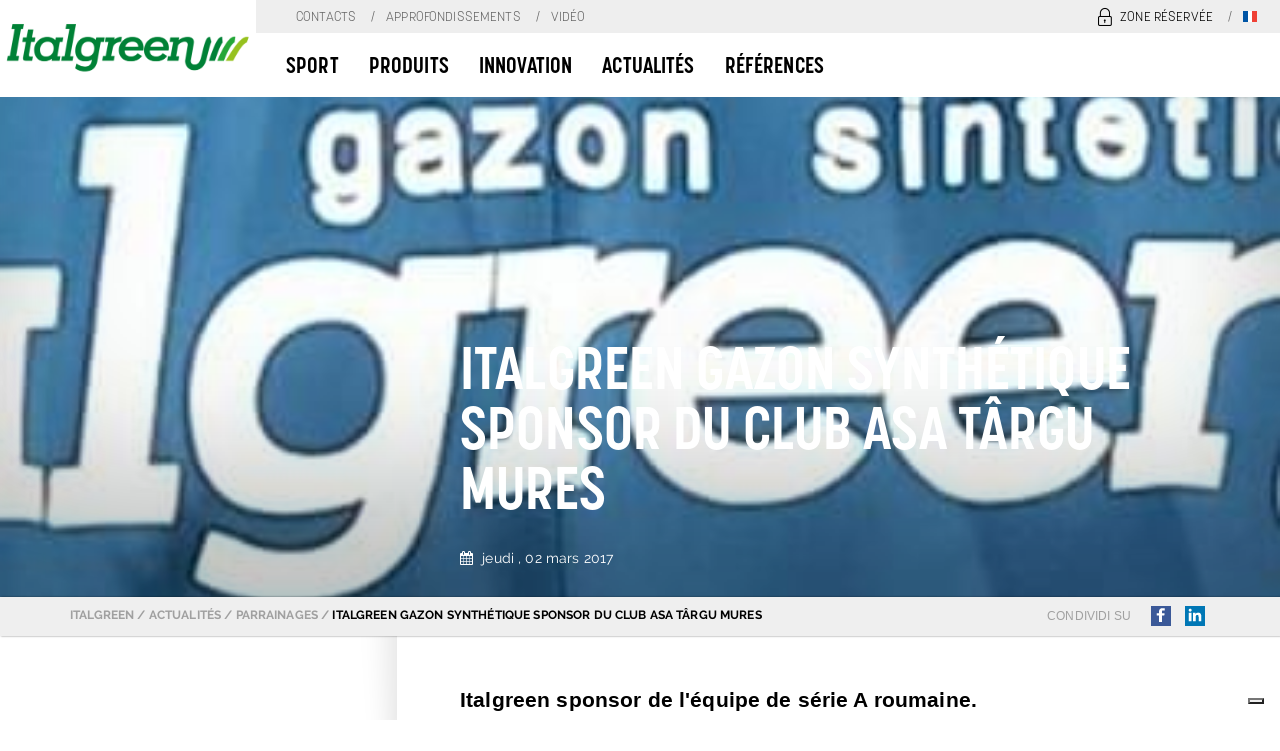

--- FILE ---
content_type: text/html
request_url: https://www.italgreen.fr/blog/italgreen-gazon-synthetique-sponsor-du-club-asa-targu-mures
body_size: 15018
content:

<!DOCTYPE html>



<html lang="fr" data-a="">

<!-- Mirrored from www.italgreen.fr/blog/italgreen-gazon-synthetique-sponsor-du-club-asa-targu-mures by HTTrack Website Copier/3.x [XR&CO'2014], Tue, 11 Mar 2025 23:58:04 GMT -->
<!-- Added by HTTrack --><meta http-equiv="content-type" content="text/html;charset=utf-8" /><!-- /Added by HTTrack -->
<head>
    <meta charset="UTF-8" />
    <meta name="viewport" content="width=device-width, initial-scale=1.0, maximum-scale=1.0, user-scalable=0" />
            <title>Italgreen gazon synth&#233;tique sponsor du club ASA T&#226;rgu Mures</title>
            <meta name="description" content="Ce seront les joueurs de l&#39;&#233;quipe de S&#233;rie A roumaine - Liga I - ASA T&#226;rgu Mure&#191; &#224; porter le nom d&#39;Italgreen sur les terrains de football durant la prochaine saison." />
            <meta name="keywords" content="" />
            <meta property="og:title" content="Italgreen gazon synth&#233;tique sponsor du club ASA T&#226;rgu Mures" />
            <meta property="og:image" content="../computedimage/garzon-blog.jpg" />
            <meta property="og:description" content="Ce seront les joueurs de l&#39;&#233;quipe de S&#233;rie A roumaine - Liga I - ASA T&#226;rgu Mure&#191; &#224; porter le nom d&#39;Italgreen sur les terrains de football durant la prochaine saison." />
            <meta property="og:url" content="italgreen-gazon-synthetique-sponsor-du-club-asa-targu-mures" />



<script type="application/ld+json">
    {"@context":"https://schema.org","@type":"BreadcrumbList","itemListElement":[{"@type":"ListItem","name":"ItalGreen","item":{"@type":"Thing","@id":"https://www.italgreen.fr/"},"position":1},{"@type":"ListItem","name":"Actualités","item":{"@type":"Thing","@id":"https://www.italgreen.fr/blog"},"position":2},{"@type":"ListItem","name":"Parrainages","item":{"@type":"Thing","@id":"https://www.italgreen.fr/blog/parrainages"},"position":3},{"@type":"ListItem","name":"Italgreen Gazon Synthétique sponsor du club ASA Târgu Mures","item":{"@type":"Thing","@id":"https://www.italgreen.fr/blog/italgreen-gazon-synthetique-sponsor-du-club-asa-targu-mures"},"position":4}]}
</script>


            <link rel="alternate" hreflang="es-CO" href="https://www.italgreen.co/blog/italgreen-cesped-sintetico-patrocinador-del-asa-targu-mures" />
            <link rel="alternate" hreflang="it-IT" href="https://www.italgreen.it/blog/italgreen-erba-sintetica-sponsor-dell-asa-targu-mures" />
            <link rel="alternate" hreflang="es" href="https://www.italgreen.es/blog/italgreen-cesped-sintetico-patrocinador-del-asa-targu-mures" />
            <link rel="alternate" hreflang="pt-BR" href="https://www.italgreen.com.br/blogue/italgreen-grama-sintetica-patrocinadora-do-asa-targu-mures" />
            <link rel="alternate" hreflang="es-AR" href="https://www.italgreen.com.ar/blog/italgreen-cesped-sintetico-patrocinador-del-asa-targu-mures" />
            <link rel="alternate" hreflang="en-US" href="https://www.italgreen.org/blog/italgreen-synthetic-turf-sponsor-of-asa-targu-mures" />
    

    <link rel="canonical" href="italgreen-gazon-synthetique-sponsor-du-club-asa-targu-mures" />
    <link rel="stylesheet" href="https://use.typekit.net/lfz1nbz.css">

    <link href="../Scripts/fancybox/jquery.fancybox.css" rel="stylesheet"/>
<link href="../Scripts/fancybox/helpers/jquery.fancybox-buttons.css" rel="stylesheet"/>
<link href="../Content/css/slick.css" rel="stylesheet"/>
<link href="../Content/css/slick-theme.css" rel="stylesheet"/>
<link href="../Content/css/jAlert-v2-min.css" rel="stylesheet"/>
<link href="../Content/css/bootstrap.min.css" rel="stylesheet"/>
<link href="../Content/css/font-awesome.min.css" rel="stylesheet"/>
<link href="../Content/css/icomoon.css" rel="stylesheet"/>
<link href="../Content/css/MenuResponsive.css" rel="stylesheet"/>
<link href="../Content/css/jcf.css" rel="stylesheet"/>
<link href="../Content/css/googlefonts.css" rel="stylesheet"/>
<link href="../Content/css/app.css" rel="stylesheet"/>
<link href="../Content/css/pin.css" rel="stylesheet"/>
<link href="../Content/css/fix-3.css" rel="stylesheet"/>

    

    
    <script type="application/ld+json">
        {"@context":"https://schema.org","@type":"BlogPosting","image":["https://www.italgreen.fr/computedimage/garzon-blog.jpg","../computedimage/garzon-blog.jpg","https://www.italgreen.fr/computedimage/garzon-blog.jpg"],"author":{"@type":"Person","name":"Italgreen","url":"https://www.italgreen.fr"},"dateModified":"2017-08-25","datePublished":"2017-08-25","headline":"Italgreen gazon synthétique sponsor du club ASA Târgu Mures"}
    </script>


   <!-- Google Tag Manager new -->
<script>(function(w,d,s,l,i){w[l]=w[l]||[];w[l].push({'gtm.start':
new Date().getTime(),event:'gtm.js'});var f=d.getElementsByTagName(s)[0],
j=d.createElement(s),dl=l!='dataLayer'?'&l='+l:'';j.async=true;j.src=
'https://www.googletagmanager.com/gtm.js?id='+i+dl;f.parentNode.insertBefore(j,f);
})(window,document,'script','dataLayer','GTM-NQSX4JK');</script>
<!-- End Google Tag Manager -->

</head>
<body class='dettaglio-blog' data-langPrefix="">
    <!-- Google Tag Manager (noscript) -->
<noscript><iframe src="https://www.googletagmanager.com/ns.html?id=GTM-NQSX4JK"
height="0" width="0" style="display:none;visibility:hidden"></iframe></noscript>
<!-- End Google Tag Manager (noscript) -->
    <!-- Modal -->
    <div id="videoContainerModal" class="modal fade" role="dialog">
        <div class="modal-dialog">
            <!-- Modal content-->
            <div class="modal-content">
                <div class="modal-body">
                    <div class="videocontainer">
                    </div>
                    <button type="button" class="closebutton" data-dismiss="modal"></button>
                </div>
            </div>
        </div>
    </div>

    <div id="wrapper">
  <div id="oscura"></div>
  <div class="menuResponsive">
    <div class="titoloMenu">
      MENU
    </div>
    <div class="blocco0">
      <div class="bloccoInterno level-0">
        <a class="diretto" href="../index">Homepage</a>
      </div>
    </div>

            <div class="blocco">
                <div class="bloccoInterno level-1" data-level="1">
                    <a class="apriMenu " href="javascript:;">sport</a>
            <div class="blocco">
                <div class="bloccoInterno level-2" data-level="2">
                    <a class="apriMenu " href="javascript:;">football</a>
            <div class="blocco">
                <div class="bloccoInterno level-3" data-level="3">
                    <a class="diretto " href="../gazon-synthetique-football">football</a>
    
                </div>
                <div class="bloccoInterno level-3" data-level="3">
                    <a class="diretto " href="../gazon-synthetique-pour-terrains-de-football-a-5">football à 5</a>
    
                </div>
                <div class="bloccoInterno level-3" data-level="3">
                    <a class="diretto " href="../gazon-synthetique-pour-terrains-de-football-a-8">football à 7/8</a>
    
                </div>
        </div>

                </div>
                <div class="bloccoInterno level-2" data-level="2">
                    <a class="diretto " href="../rugby-et-football-americain">rugby/football américain</a>
    
                </div>
                <div class="bloccoInterno level-2" data-level="2">
                    <a class="diretto " href="../tennis">tennis</a>
    
                </div>
                <div class="bloccoInterno level-2" data-level="2">
                    <a class="diretto " href="../golf">golf</a>
    
                </div>
                <div class="bloccoInterno level-2" data-level="2">
                    <a class="diretto " href="../hockey">hockey</a>
    
                </div>
        </div>

                </div>
                <div class="bloccoInterno level-1" data-level="1">
                    <a class="apriMenu " href="javascript:;">entreprise</a>
            <div class="blocco">
                <div class="bloccoInterno level-2" data-level="2">
                    <a class="diretto " href="../entreprise/de-la-production-a-l-installation-votre-revetement-en-gazon-synthetique-cle-en-main">filière italgreen spa</a>
    
                </div>
                <div class="bloccoInterno level-2" data-level="2">
                    <a class="diretto " href="../entreprise/contacts">contacts</a>
    
                </div>
                <div class="bloccoInterno level-2" data-level="2">
                    <a class="diretto " href="../entreprise/de-la-production-a-l-installation-votre-revetement-en-gazon-synthetique-cle-en-main">filière</a>
    
                </div>
        </div>

                </div>
                <div class="bloccoInterno level-1" data-level="1">
                    <a class="apriMenu " href="javascript:;">produits</a>
            <div class="blocco">
                <div class="bloccoInterno level-2" data-level="2">
                    <a class="diretto " href="../gazon-synthetique-professionnel/double-x">double x</a>
    
                </div>
                <div class="bloccoInterno level-2" data-level="2">
                    <a class="diretto " href="../gazon-synthetique-professionnel/lesmo-3s">lesmo 3s</a>
    
                </div>
                <div class="bloccoInterno level-2" data-level="2">
                    <a class="diretto " href="../gazon-synthetique-professionnel/landscape">landscape</a>
    
                </div>
                <div class="bloccoInterno level-2" data-level="2">
                    <a class="diretto " href="../gazon-synthetique-professionnel/padel-pro">padel pro</a>
    
                </div>
                <div class="bloccoInterno level-2" data-level="2">
                    <a class="diretto " href="../gazon-synthetique-professionnel/padel-fib">padel fib</a>
    
                </div>
                <div class="bloccoInterno level-2" data-level="2">
                    <a class="diretto " href="../gazon-synthetique-professionnel/padel-mono">padel mono</a>
    
                </div>
                <div class="bloccoInterno level-2" data-level="2">
                    <a class="diretto " href="../gazon-synthetique-professionnel/all-star">all star</a>
    
                </div>
                <div class="bloccoInterno level-2" data-level="2">
                    <a class="diretto " href="../gazon-synthetique-professionnel/dmx">dmx</a>
    
                </div>
                <div class="bloccoInterno level-2" data-level="2">
                    <a class="diretto " href="../gazon-synthetique-professionnel/zerofill">zerofill</a>
    
                </div>
                <div class="bloccoInterno level-2" data-level="2">
                    <a class="diretto " href="../gazon-synthetique-professionnel/green-hd">green hd</a>
    
                </div>
        </div>

                </div>
                <div class="bloccoInterno level-1" data-level="1">
                    <a class="apriMenu " href="javascript:;">innovation</a>
            <div class="blocco">
                <div class="bloccoInterno level-2" data-level="2">
                    <a class="diretto " href="../innovation/colmatage-naturel-geofill">geofill®</a>
    
                </div>
                <div class="bloccoInterno level-2" data-level="2">
                    <a class="diretto " href="../innovation/sous-couche-pour-gazon-synthetique-next">next</a>
    
                </div>
                <div class="bloccoInterno level-2" data-level="2">
                    <a class="diretto " href="../innovation/gazon-synthetique-hybride">power grass®</a>
    
                </div>
                <div class="bloccoInterno level-2" data-level="2">
                    <a class="diretto " href="../innovation/systemes-avec-technologie-de-pointe">qualité certifiée</a>
    
                </div>
        </div>

                </div>
                <div class="bloccoInterno level-1" data-level="1">
                    <a class="diretto " href="../blog">actualités</a>
    
                </div>
                <div class="bloccoInterno level-1" data-level="1">
                    <a class="diretto " href="../references">références</a>
    
                </div>
                <div class="bloccoInterno level-1" data-level="1">
                    <a class="diretto " href="../politique-sur-l-utilisation-des-cookies-d-italgreen-spa">cookie</a>
    
                </div>
                <div class="bloccoInterno level-1" data-level="1">
                    <a class="diretto " href="../politique-sur-le-respect-de-la-vie-privee">politique sur le respect de la vie privée</a>
    
                </div>
                <div class="bloccoInterno level-1" data-level="1">
                    <a class="apriMenu " href="javascript:;">approfondissements</a>
            <div class="blocco">
                <div class="bloccoInterno level-2" data-level="2">
                    <a class="diretto " href="../cour-de-padel-en-fer">padel</a>
    
                </div>
                <div class="bloccoInterno level-2" data-level="2">
                    <a class="diretto " href="../herbe-synthetique">herbe synthétique</a>
    
                </div>
                <div class="bloccoInterno level-2" data-level="2">
                    <a class="diretto " href="../etude-de-projet-terrain-de-footbal">étude de projet terrain de football</a>
    
                </div>
                <div class="bloccoInterno level-2" data-level="2">
                    <a class="diretto " href="../construction-terrain-synthetique-football">construction de terrains synthétiques de football</a>
    
                </div>
                <div class="bloccoInterno level-2" data-level="2">
                    <a class="diretto " href="../fabricant-terrain-synthetique-football">fabricant terrain synthétique football</a>
    
                </div>
                <div class="bloccoInterno level-2" data-level="2">
                    <a class="diretto " href="../terrain-de-padel-avantages-construction-installation">terrains de padel : avantages, construction et installation</a>
    
                </div>
                <div class="bloccoInterno level-2" data-level="2">
                    <a class="diretto " href="../terrain-synthetique-football">terrain synthétique football : de la conception à la construction</a>
    
                </div>
                <div class="bloccoInterno level-2" data-level="2">
                    <a class="diretto " href="../terrain-synthetique">terrain synthétique</a>
    
                </div>
                <div class="bloccoInterno level-2" data-level="2">
                    <a class="diretto " href="../installations-sportives">installations sportives</a>
    
                </div>
                <div class="bloccoInterno level-2" data-level="2">
                    <a class="diretto " href="../installation-gazon-synthetique-sur-terre">installation gazon synthétique sur terre</a>
    
                </div>
                <div class="bloccoInterno level-2" data-level="2">
                    <a class="diretto " href="../terrain-de-padel">padel</a>
    
                </div>
                <div class="bloccoInterno level-2" data-level="2">
                    <a class="diretto " href="../fabricant-gazon-synthetique">fabricant gazon synthétique</a>
    
                </div>
                <div class="bloccoInterno level-2" data-level="2">
                    <a class="diretto " href="../approfondissements/qatar-wpc-limited-edition">qatar wpc limited edition</a>
    
                </div>
        </div>

                </div>
                <div class="bloccoInterno level-1" data-level="1">
                    <a class="diretto " href="../video">vidéo</a>
    
                </div>
        </div>

	<hr>
    <ul class="language-list list-unstyled">
	
		  <li>
			<a href="https://www.italgreen.it/blog/italgreen-erba-sintetica-sponsor-dell-asa-targu-mures" class="opener"><i class="icon">
			  <img src="../Content/images/lang-1.jpg" alt="IT" width="14" height="11" />
			</i>IT</a>
		  </li>
		  <li>
			<a href="https://www.italgreen.org/en/blog/italgreen-synthetic-turf-sponsor-of-asa-targu-mures" class="opener"><i class="icon">
			  <img src="../Content/images/lang-2.jpg" alt="EN" width="14" height="11" />
			</i>EN</a>
		  </li>
		  <li>
			<a href="italgreen-gazon-synthetique-sponsor-du-club-asa-targu-mures" class="opener"><i class="icon">
			  <img src="../Content/images/lang-3.jpg" alt="FR" width="14" height="11" />
			</i>FR</a>
		  </li>
		  <li>
			<a href="https://www.italgreen.es/blog/italgreen-cesped-sintetico-patrocinador-del-asa-targu-mures" class="opener"><i class="icon">
			  <img src="../Content/images/lang-4.jpg" alt="ES" width="14" height="11" />
			</i>ES</a>
		  </li>
		  <li>
			<a href="https://www.italgreen.com.br/blogue/italgreen-grama-sintetica-patrocinadora-do-asa-targu-mures" class="opener"><i class="icon">
			  <img src="../Content/images/lang-5.jpg" alt="PT" width="14" height="11" />
			</i>PT</a>
		  </li>

    </ul>
  </div>


        <div class="hide messaggio-form" data-tipostring="errore" id="tipo1" data-content="Attention"></div>
        <div class="hide messaggio-form" data-tipostring="confirm" id="tipo2" data-content="Demande envoy&#233;e"></div>
        <div class="hide messaggio-form" data-tipostring="tutti i campi sono obbligatori" id="tipo3" data-content="Merci de remplir tous les champs"></div>
        <div class="hide messaggio-form" data-tipostring="Formato Email non corretto" id="tipo4" data-content="L’adresse e-mail indiqu&#233;e est incorrecte."></div>
        <div class="hide messaggio-form" data-tipostring="Acconsentire al trattamento della privacy!!" id="tipo5" data-content="Il est n&#233;cessaire d’accepter la politique sur le respect de la vie priv&#233;e"></div>
        <div class="hide messaggio-form" data-tipostring="Session alert" id="tipo6" data-content=''></div>
        <div class="hide messaggio-form" data-tipostring="Session confirm" id="tipo7" data-content=''></div>
        <div class="hide messaggio-form" data-tipostring="Session responseNl" id="tipo8" data-content=''></div>
        <div class="hide messaggio-form" data-tipostring="Session alertPopup" id="tipo9" data-content=''></div>
        <div class="hide messaggio-form" data-tipostring="Session confirmPopup" id="tipo10" data-content=''></div>
        <div class="hide messaggio-form" data-tipostring="Session alert" id="tipo11" data-content=''></div>
        <div class="hide messaggio-form" data-tipostring="Session confirm" id="tipo12" data-content=''></div>
        <div class="hide messaggio-form" data-tipostring="confirmDownload" id="tipo13" data-content=''></div>

        <main role="main">

<nav class="menu-fixed">
    <div class="menuprincipale">
        <div class="header">
            <div class="menuopener" id="menu-responsive-opener">
                <i class="fa fa-bars" aria-hidden="true"></i>
            </div>
            <div class="logo-container">
                <!-- Logo -->
                <div class="logo">
                    <a href="../index">

                        <img src="../Content/Images/Loghi/ITA.png" width="320" alt="logo" title="logo" />
                    </a>
                </div>
            </div>

            <!-- Menu + topbar -->
            <div class="menucontainer">
                <div>
                    <div class="col-xs-12 topbar">
                        <div class="col-xs-12">
                            <ul class="nav navbar-nav">
                                <li><a href="../entreprise/contacts">Contacts</a></li>
                                <li><a href="../approfondissements">Approfondissements</a></li>
                                <li><a href="../video">Vid&#233;o</a></li>
                            </ul>
                            <div class="pull-right">
                                <!-- Area riservata -->
                                <ul class="nav navbar-nav lingue-flag">
                                    <li><a href="https://areariservata.italgreen.it/"><span class="icon-lucchetto"></span> Zone réservée</a></li>
                                    <li>
                                        <div class="lang-containter">
                                            <div class="lang-opener">

                                                <span class="ico-flag"><img src="../Content/images/lang-3.jpg" alt="flag" title="3" width="14" height="11"></span>
                                            </div>
                                            <div class="lang-drop">
                                                <ul class="language-selector">
                                                            <li><a href="https://www.italgreen.it/blog/italgreen-erba-sintetica-sponsor-dell-asa-targu-mures"><span class="ico-flag"><img src="../Content/images/lang-1.jpg" title="Italiano" alt="flag" width="14" height="11"></span> Italiano</a></li>
                                                            <li><a href="https://www.italgreen.org/en/blog/italgreen-synthetic-turf-sponsor-of-asa-targu-mures"><span class="ico-flag"><img src="../Content/images/lang-6.jpg" title="English" alt="flag" width="14" height="11"></span> English</a></li>
                                                            <li><a href="https://www.italgreen.es/blog/italgreen-cesped-sintetico-patrocinador-del-asa-targu-mures"><span class="ico-flag"><img src="../Content/images/lang-4.jpg" title="Spanish" alt="flag" width="14" height="11"></span> Spanish</a></li>
                                                            <li><a href="https://www.italgreen.com.br/blogue/italgreen-grama-sintetica-patrocinadora-do-asa-targu-mures"><span class="ico-flag"><img src="../Content/images/lang-5.jpg" title="Portoguese" alt="flag" width="14" height="11"></span> Portoguese</a></li>

                                                </ul>
                                            </div>
                                        </div>
                                    </li>
                                </ul>
                                <!-- Selettore della lingua -->
                            </div>
                        </div>
                    </div>
                    <!-- Menu principale -->
                    <div class="col-xs-12 menu">
                        <ul class="nav navbar-nav menucontainer">
                                    <li class="sottomenu">
                                        <a href="../gazon-synthetique-pour-tous-les-sports">Sport</a>
                                        <div class="second-menu">
                                            <ul class="lista-menu-secondari">


                                                        <li class="opzioneS">

                                                                <a href="../gazon-synthetique-pour-tous-les-sports/football">Football</a>

                                                        </li>
                                                            <li><a href="../rugby-et-football-americain">Rugby/Football am&#233;ricain</a></li>
                                                            <li><a href="../tennis">Tennis</a></li>
                                                            <li><a href="../golf">Golf</a></li>
                                                            <li><a href="../hockey">Hockey</a></li>
                                            </ul>
                                        </div>
                                    </li>
                                    <li class="sottomenu">
                                        <a href="../gazon-synthetique-professionnel">Produits</a>
                                        <div class="second-menu">
                                            <ul class="lista-menu-secondari">


                                                            <li><a href="../gazon-synthetique-professionnel/double-x">Double X</a></li>
                                                            <li><a href="../gazon-synthetique-professionnel/lesmo-3s">Lesmo 3S</a></li>
                                                            <li><a href="../gazon-synthetique-professionnel/landscape">Landscape</a></li>
                                                            <li><a href="../gazon-synthetique-professionnel/padel-pro">Padel Pro</a></li>
                                                            <li><a href="../gazon-synthetique-professionnel/padel-fib">Padel Fib</a></li>
                                                            <li><a href="../gazon-synthetique-professionnel/padel-mono">Padel Mono</a></li>
                                                            <li><a href="../gazon-synthetique-professionnel/all-star">All Star</a></li>
                                                            <li><a href="../gazon-synthetique-professionnel/dmx">DMX</a></li>
                                                            <li><a href="../gazon-synthetique-professionnel/zerofill">Zerofill</a></li>
                                                            <li><a href="../gazon-synthetique-professionnel/green-hd">Green HD</a></li>
                                            </ul>
                                        </div>
                                    </li>
                                    <li class="sottomenu">
                                        <a href="../innovation">Innovation</a>
                                        <div class="second-menu">
                                            <ul class="lista-menu-secondari">


                                                            <li><a href="../innovation/colmatage-naturel-geofill">Geofill&#174;</a></li>
                                                            <li><a href="../innovation/sous-couche-pour-gazon-synthetique-next">Next</a></li>
                                                            <li><a href="../innovation/gazon-synthetique-hybride">Power Grass&#174;</a></li>
                                                            <li><a href="../innovation/systemes-avec-technologie-de-pointe">Qualit&#233; certifi&#233;e</a></li>
                                            </ul>
                                        </div>
                                    </li>
                                    <li class=""><a href="../blog">Actualit&#233;s</a></li>
                                    <li class=""><a href="../references">R&#233;f&#233;rences</a></li>
                        </ul>
                        <div class="search">
                            <div class="searchbar">
                                <form method="GET" action="https://www.italgreen.fr/recherche">
                                    <input name="src" class="searchinput" type="text" placeholder="Cherchez sur le site..." />
                                    <button type="submit" class="icon-cerca"></button>
                                </form>
                            </div>
                        </div>
                    </div>
                </div>
            </div>

            <div class="searchbtn">
                <i class="icon-cerca" aria-hidden="true"></i>
            </div>
        </div>
        <div class="searchblock-mb">
            <form method="GET" action="https://www.italgreen.fr/recherche">
                <input name="src" id="input-search" class="searchinput" type="text" placeholder="Cherchez sur le site..." />
            </form>
        </div>
    </div>
</nav>
            <div class="lang" data-lingua=""></div>
            
<div class="mobile-blogger">
    <div class="col-xs-12 hidden-md hidden-lg">




<aside class="sidebar">
  <form action="https://www.italgreen.fr/blog" class="search-form" method="get">
    <div>
      <div class="input-wrap">
          <input type="search" class="form-control" placeholder="CHERCHEZ DANS LE BLOG" name="src">
          <button type="submit"><i class="icon-cerca"></i></button>
      </div>
    </div>
  </form>
    <nav class="side-nav dropdown">
        <strong class="cat-title">Catégories blog</strong>
        <div class="dropdown-content">
            <ul class="reset-ul links">
                     <li><a href="distinctions-et-certifications">Distinctions et certifications</a></li>
                     <li><a href="event">Event</a></li>
                     <li><a href="exemples-d-utilisation">Exemples d’utilisation</a></li>
                     <li><a href="parrainages">Parrainages</a></li>
                     <li><a href="sport">Sport</a></li>
            </ul>
        </div>
    </nav>

      <div class="news-block visible-md visible-lg">
        <strong class="cat-title">Articles les plus lus</strong>
	        <ul class="reset-ul news-list">
	            <li>
	                <div class="meta">
										<i class="icon-calendar"></i>
                    lundi, 
                    <time datetime="2021-10-18">
                        18 octobre 2021
                    </time>
	                </div>
	                <div class="link-title">
	                    <a href="qatar-du-desert-a-2-championnats-du-monde-en-2-ans">QATAR : DU DÉSERT À 2 CHAMPIONNATS DU MONDE EN 2 ANS</a>
	                </div>
	            </li>
	        </ul>
	        <ul class="reset-ul news-list">
	            <li>
	                <div class="meta">
										<i class="icon-calendar"></i>
                    vendredi, 
                    <time datetime="2016-03-04">
                        04 mars 2016
                    </time>
	                </div>
	                <div class="link-title">
	                    <a href="italgreen-signe-le-premier-stade-en-gazon-synthetique-pour-le-principal-championnat-de-football-bresilien">ITALGREEN SIGNE LE PREMIER STADE EN GAZON SYNTHÉTIQUE POUR LE PRINCIPAL CHAMPIONNAT DE FOOTBALL BRÉSILIEN</a>
	                </div>
	            </li>
	        </ul>
	        <ul class="reset-ul news-list">
	            <li>
	                <div class="meta">
										<i class="icon-calendar"></i>
                    jeudi, 
                    <time datetime="2020-08-27">
                        27 août 2020
                    </time>
	                </div>
	                <div class="link-title">
	                    <a href="comment-un-projet-de-camp-de-football-a-5-prend-il-vie-italgreen-vous-l-explique">COMMENT UN PROJET DE CAMP DE FOOTBALL À 5 PREND-IL VIE ? ITALGREEN VOUS L’EXPLIQUE</a>
	                </div>
	            </li>
	        </ul>
	        <ul class="reset-ul news-list">
	            <li>
	                <div class="meta">
										<i class="icon-calendar"></i>
                    mardi, 
                    <time datetime="2023-04-11">
                        11 avril 2023
                    </time>
	                </div>
	                <div class="link-title">
	                    <a href="pourquoi-vous-devez-vous-aussi-commencer-a-investir-dans-les-pistes-de-padel">POURQUOI VOUS DEVEZ VOUS AUSSI COMMENCER À INVESTIR DANS LES PISTES DE PADEL</a>
	                </div>
	            </li>
	        </ul>
      </div>

<div class="newsletter-box hidden-xs hidden-sm">
  <div class="titolo">
  <i class="icon-mailicon"></i>LETTRE D'INFORMATIONS
  </div>
  <p>
  Laissez-nous votre e-mail pour vous inscrire à notre système de newsletter automatique. Nous vous informerons sur l'actualité du blog.
  </p>
  <form class="validateSubmit" action="https://www.italgreen.fr/Contatto/IscrizioneNewsLetter" method="post">
    <input name="__RequestVerificationToken" type="hidden" value="uZNnSRWqFuy7oMPtUndnWVn7f7rFOitbyDjLP_m2uNOSrBS_bYeil1iT4PuSYLE10xQTXG9KoW3CXGPKc4cJYsEi09U1" />
    <div>
        <input class="form-control validateEmail obbl" type="email" value="" name="emailnewsletter" placeholder="Tapez votre adresse email"/>
    </div>
    <div class="privacy-box">
      <input id="privacynw" class="validatePrivacy obbl" type="checkbox" />
      <label for="privacynw">Je consens au traitement de mes données personnelles conformément à l'art. 13 du Règlement de l'UE n. 2016/679 ( <a href="../politique-sur-le-respect-de-la-vie-privee" >Lire policy</a> )</label>
    </div>
    <button type="submit" class="btn btn-scopri">Inscrivez-vous</button>
  </form>
</div>

</aside>

    </div>


<div class="breadcrumb-container">
    <div class="container">
        <div class="row">
            <div class="col-lg-12">
                <div class="breadcrumbs">
                                <a href="../index" class="">ItalGreen</a> /                                <a href="../blog" class="">Actualit&#233;s</a> /                                <a href="parrainages" class="">Parrainages</a> /                                <a href="italgreen-gazon-synthetique-sponsor-du-club-asa-targu-mures" class="active">Italgreen Gazon Synth&#233;tique sponsor du club ASA T&#226;rgu Mures</a>
                </div>
                
                <div class="social-area">
                    <span class="title text-uppercase">Condividi su</span>
                    <ul class="list-inline social-list">
                        <li>
                            <a href="https://www.facebook.com/share.php?u=https://www.italgreen.fr/blog/italgreen-gazon-synthetique-sponsor-du-club-asa-targu-mures" class="icon-facebook-squared" target="_blank>
                                <span class=" at-icon-wrapper" style="background-color: rgb(59, 89, 152); font-size: 20px; line-height: 20px; height: 20px; width: 20px;"><svg xmlns="http://www.w3.org/2000/svg" xmlns:xlink="http://www.w3.org/1999/xlink" viewBox="0 0 32 32" version="1.1" role="img" aria-labelledby="at-svg-facebook-2" title="Facebook" alt="Facebook" style="width: 20px; height: 20px;" class="at-icon at-icon-facebook"><title id="at-svg-facebook-2">Facebook</title><g><path d="M22 5.16c-.406-.054-1.806-.16-3.43-.16-3.4 0-5.733 1.825-5.733 5.17v2.882H9v3.913h3.837V27h4.604V16.965h3.823l.587-3.913h-4.41v-2.5c0-1.123.347-1.903 2.198-1.903H22V5.16z" fill-rule="evenodd"></path></g></svg></span>
                            </a>
                        </li>

                        <li>
                            <a href="http://www.linkedin.com/shareArticle?mini=true&amp;url=https://www.italgreen.fr/blog/italgreen-gazon-synthetique-sponsor-du-club-asa-targu-mures" class="icon-linkedin-squared" target="_blank">
                                <span class="at-icon-wrapper" style="background-color: rgb(0, 119, 181); font-size: 20px; line-height: 20px; height: 20px; width: 20px;"><svg xmlns="http://www.w3.org/2000/svg" xmlns:xlink="http://www.w3.org/1999/xlink" viewBox="0 0 32 32" version="1.1" role="img" aria-labelledby="at-svg-linkedin-1" title="LinkedIn" alt="LinkedIn" style="width: 20px; height: 20px;" class="at-icon at-icon-linkedin"><title id="at-svg-linkedin-1">LinkedIn</title><g><path d="M26 25.963h-4.185v-6.55c0-1.56-.027-3.57-2.175-3.57-2.18 0-2.51 1.7-2.51 3.46v6.66h-4.182V12.495h4.012v1.84h.058c.558-1.058 1.924-2.174 3.96-2.174 4.24 0 5.022 2.79 5.022 6.417v7.386zM8.23 10.655a2.426 2.426 0 0 1 0-4.855 2.427 2.427 0 0 1 0 4.855zm-2.098 1.84h4.19v13.468h-4.19V12.495z" fill-rule="evenodd"></path></g></svg></span>
                            </a>
                        </li>
                    </ul>
                </div>

            </div>
        </div>
    </div>
</div>


<div class="testatacontainer">
    <div data-bg="/computedimage/garzon-blog.jpg" data-bg480="/computedimage/garzon-blog.jpg" class="js-bgdata testataist " data-mobile></div>



            <div class="container">
            <div class="row">
                <div class="col-xs-12 col-md-8 col-md-offset-4">
                    <div class="titolo-post">
                        <div class="titolo"><h1>Italgreen Gazon Synth&#233;tique sponsor du club ASA T&#226;rgu Mures</h1></div>
                        <div class="info">
                            <div class="data">
                                <i class="fa fa-calendar"></i>
                                <span>jeudi , 02 mars 2017</span>
                            </div>
                        </div>
                    </div>
                </div>
            </div>
        </div>
</div>

</div>

<div class="blog-page">
    <div class="container">
        <div class="row">
            <div class="hidden-xs hidden-sm col-md-3 sidebar-container">




<aside class="sidebar">
  <form action="https://www.italgreen.fr/blog" class="search-form" method="get">
    <div>
      <div class="input-wrap">
          <input type="search" class="form-control" placeholder="CHERCHEZ DANS LE BLOG" name="src">
          <button type="submit"><i class="icon-cerca"></i></button>
      </div>
    </div>
  </form>
    <nav class="side-nav dropdown">
        <strong class="cat-title">Catégories blog</strong>
        <div class="dropdown-content">
            <ul class="reset-ul links">
                     <li><a href="distinctions-et-certifications">Distinctions et certifications</a></li>
                     <li><a href="event">Event</a></li>
                     <li><a href="exemples-d-utilisation">Exemples d’utilisation</a></li>
                     <li><a href="parrainages">Parrainages</a></li>
                     <li><a href="sport">Sport</a></li>
            </ul>
        </div>
    </nav>

      <div class="news-block visible-md visible-lg">
        <strong class="cat-title">Articles les plus lus</strong>
	        <ul class="reset-ul news-list">
	            <li>
	                <div class="meta">
										<i class="icon-calendar"></i>
                    lundi, 
                    <time datetime="2021-10-18">
                        18 octobre 2021
                    </time>
	                </div>
	                <div class="link-title">
	                    <a href="qatar-du-desert-a-2-championnats-du-monde-en-2-ans">QATAR : DU DÉSERT À 2 CHAMPIONNATS DU MONDE EN 2 ANS</a>
	                </div>
	            </li>
	        </ul>
	        <ul class="reset-ul news-list">
	            <li>
	                <div class="meta">
										<i class="icon-calendar"></i>
                    vendredi, 
                    <time datetime="2016-03-04">
                        04 mars 2016
                    </time>
	                </div>
	                <div class="link-title">
	                    <a href="italgreen-signe-le-premier-stade-en-gazon-synthetique-pour-le-principal-championnat-de-football-bresilien">ITALGREEN SIGNE LE PREMIER STADE EN GAZON SYNTHÉTIQUE POUR LE PRINCIPAL CHAMPIONNAT DE FOOTBALL BRÉSILIEN</a>
	                </div>
	            </li>
	        </ul>
	        <ul class="reset-ul news-list">
	            <li>
	                <div class="meta">
										<i class="icon-calendar"></i>
                    jeudi, 
                    <time datetime="2020-08-27">
                        27 août 2020
                    </time>
	                </div>
	                <div class="link-title">
	                    <a href="comment-un-projet-de-camp-de-football-a-5-prend-il-vie-italgreen-vous-l-explique">COMMENT UN PROJET DE CAMP DE FOOTBALL À 5 PREND-IL VIE ? ITALGREEN VOUS L’EXPLIQUE</a>
	                </div>
	            </li>
	        </ul>
	        <ul class="reset-ul news-list">
	            <li>
	                <div class="meta">
										<i class="icon-calendar"></i>
                    mardi, 
                    <time datetime="2023-04-11">
                        11 avril 2023
                    </time>
	                </div>
	                <div class="link-title">
	                    <a href="pourquoi-vous-devez-vous-aussi-commencer-a-investir-dans-les-pistes-de-padel">POURQUOI VOUS DEVEZ VOUS AUSSI COMMENCER À INVESTIR DANS LES PISTES DE PADEL</a>
	                </div>
	            </li>
	        </ul>
      </div>

<div class="newsletter-box hidden-xs hidden-sm">
  <div class="titolo">
  <i class="icon-mailicon"></i>LETTRE D'INFORMATIONS
  </div>
  <p>
  Laissez-nous votre e-mail pour vous inscrire à notre système de newsletter automatique. Nous vous informerons sur l'actualité du blog.
  </p>
  <form id="news-form" class="validateSubmit">
    <div>
        <input class="form-control validateEmail obbl" type="email" value="" name="emailnewsletter" placeholder="Tapez votre adresse email"/>
    </div>
    <div class="privacy-box">
      <input id="privacynw" class="validatePrivacy obbl" type="checkbox" />
      <label for="privacynw">Je consens au traitement de mes données personnelles conformément à l'art. 13 du Règlement de l'UE n. 2016/679 ( <a href="../politique-sur-le-respect-de-la-vie-privee" >Lire policy</a> )</label>
    </div>
    <button type="submit" class="btn btn-scopri">Inscrivez-vous</button>
    <div class="col-xs-12 col-sm-12 richiesta_inviata_message_container_hide" id="news_inviata_message_container">
        <div id="news_richiesta_inviata_message">Inscription réussie!</div>
    </div>
    <div class="col-xs-12 col-sm-12 errore_invio_message_container_hide" id="news_errore_invio_message_container">
        <div id="news_errore_invio_message">Erreur lors de l'envoi de la demande</div> 
    </div>
  </form>
</div>

</aside>

            </div>
            <div class="col-xs-12 col-md-8 col-md-offset-1">
                <div class="contenuto">
                    <div class="sottotitolo">
                        Italgreen sponsor de l'équipe de série A roumaine.
                    </div>
                    <div class="referenzatable">
                    </div>
                    <div class="description testo-responsive">
                        <p>Ce seront les joueurs de l&apos;&eacute;quipe de S&eacute;rie A roumaine - Liga I - ASA T&acirc;rgu Mureș &agrave; porter le nom d&apos;Italgreen sur les terrains de football durant la prochaine saison. La soci&eacute;t&eacute; de Villa d&rsquo;Adda Villa, productrice de gazon synth&eacute;tique figurera en effet parmi les sponsors du club sportif fond&eacute; en 2004 visant de restituer aux citoyens une nouvelle &eacute;quipe suite &agrave; l&rsquo;effondrement du club historique ASA T&acirc;rgu Mureş.</p>

<p><img alt="" src="../computedimage/img-20170222-wa0013.jpg" /></p>

<p>Dans l&rsquo;histoire du football roumain, le chemin de la r&eacute;ussite du club ASA T&acirc;rgu Mureş n&rsquo;a pas &eacute;t&eacute; facile&nbsp;: fond&eacute; en 2004 sous le nom de Trans-Sil T&acirc;rgu Mureş, modifi&eacute; en 2008 en FCM T&acirc;rgu Mureş, le club devient la principale &eacute;quipe de la ville &agrave; l&rsquo;issue de l&rsquo;union du CS T&acirc;rgu Mureș (dissoute en 1960), Mureșul T&acirc;rgu Mureş (dissoute en 1964) et l&rsquo;originale ASA T&acirc;rgu Mureş (dissoute en 2005). En 2010, l&rsquo;&eacute;quipe r&eacute;ussit &agrave; conqu&eacute;rir la Ligue I m&ecirc;me si elle perd cette position d&egrave;s la saison suivante. Le tournant se produit en 2013&nbsp;: le club change de nom, passant de Fotbal Club Municipal T&acirc;rgu Mureş &agrave; Asociația Sportivă Ardealul T&acirc;rgu Mureș, et reconquiert sa place au sein de la prestigieuse Ligue I &agrave; la fin de la saison 2013-2014. Il collecte les victoires durant les saisons suivantes jusqu&apos;&agrave; remporter la Super Coupe de Roumanie et rencontrer l&rsquo;AS Saint-&Eacute;tienne en coupe de l&rsquo;UEFA.</p>

<p><img alt="" src="../computedimage/pauza-fotbal-cupa-regelui-acs-poli-timisoara-asa-tg-murests002-e1488558025486.jpg" /></p>

<p>L&apos;histoire de l&apos;ASA T&acirc;rgu Mureș finit bien. Une &eacute;quipe fond&eacute;e dans la ville du m&ecirc;me nom et qui a encore certainement beaucoup &agrave; donner au monde du football. Un v&eacute;ritable succ&egrave;s pour Italgreen dont le nom figurera sur les maillots rouge/bleu des champions dans les murs du stade de la ville et sur toutes les structures qui accueilleront les transferts de la S&eacute;rie A roumaine et les matchs internationaux.</p>
                    </div>
                    <div class="gallery-post">
                    </div>
                </div>
                <div class="social-networks">

                    <div class="social-area">
                        <span class="title text-uppercase">condividi su</span>
                        <ul class="list-inline social-list">
                            <li>
                                <a href="https://www.facebook.com/share.php?u=https://www.italgreen.fr/blog/italgreen-gazon-synthetique-sponsor-du-club-asa-targu-mures" class="icon-facebook-squared" target="_blank>
                                    <span class=" at-icon-wrapper" style="background-color: rgb(59, 89, 152); line-height: 40px; height: 40px; width: 40px;"><svg xmlns="http://www.w3.org/2000/svg" xmlns:xlink="http://www.w3.org/1999/xlink" viewBox="0 0 32 32" version="1.1" role="img" aria-labelledby="at-svg-facebook-2" title="Facebook" alt="Facebook" style="width: 40px; height: 40px;" class="at-icon at-icon-facebook"><title id="at-svg-facebook-2">Facebook</title><g><path d="M22 5.16c-.406-.054-1.806-.16-3.43-.16-3.4 0-5.733 1.825-5.733 5.17v2.882H9v3.913h3.837V27h4.604V16.965h3.823l.587-3.913h-4.41v-2.5c0-1.123.347-1.903 2.198-1.903H22V5.16z" fill-rule="evenodd"></path></g></svg></span>
                                </a>
                            </li>
                            <li>
                                <a href="http://www.linkedin.com/shareArticle?mini=true&amp;url=https://www.italgreen.fr/blog/italgreen-gazon-synthetique-sponsor-du-club-asa-targu-mures" class="icon-linkedin-squared" target="_blank">
                                    <span class="at-icon-wrapper" style="background-color: rgb(29, 161, 242); line-height: 40px; height: 40px; width: 40px;"><svg xmlns="http://www.w3.org/2000/svg" xmlns:xlink="http://www.w3.org/1999/xlink" viewBox="0 0 32 32" version="1.1" role="img" aria-labelledby="at-svg-linkedin-1" title="LinkedIn" alt="LinkedIn" style="width: 40px; height: 40px;" class="at-icon at-icon-linkedin"><title id="at-svg-linkedin-1">LinkedIn</title><g><path d="M26 25.963h-4.185v-6.55c0-1.56-.027-3.57-2.175-3.57-2.18 0-2.51 1.7-2.51 3.46v6.66h-4.182V12.495h4.012v1.84h.058c.558-1.058 1.924-2.174 3.96-2.174 4.24 0 5.022 2.79 5.022 6.417v7.386zM8.23 10.655a2.426 2.426 0 0 1 0-4.855 2.427 2.427 0 0 1 0 4.855zm-2.098 1.84h4.19v13.468h-4.19V12.495z" fill-rule="evenodd"></path></g></svg></span>
                                </a>
                            </li>
                        </ul>
                    </div>
                </div>




            </div>
        </div>
    </div>
</div>



<div class="footer">
  <div class="container">
    <div class="row">
      <div class="col-xs-12 col-lg-12">
        <div class="linksrow">
          <div class="row">
            <div class="col-xs-12 col-sm-3 col-lg-3">
              <strong>Italgreen Spa</strong>
              <ul class="reset-ul">
                <li>Via Crusnigo, 11</li>
<li>24030 Villa d'Adda Bergamo</li>
<li> </li>
<li>N° de TVA IT01640880165</li>
<li>Cod. Fiscale 07075130158</li>
<li>Cod. Destinatario SUBM70N</li>
<li>Capital social 5 000 000 €</li>
<li>REA BG 214799</li>
<li> </li>
<li>Téléphone : <a href="tel:+39035784178">+39 035 784178</a></li>
<li>Fax : +39 035 784144</li>
<li>E-mail :  <a href="mailto:contact@italgreen.it">contact@italgreen.it</a></li>
<li>PEC: <a href="mailto:italgreen@mailcertificata.org">italgreen@mailcertificata.org</a></li>
<li> </li>
<li><a href="https://www.italgreen.it/approfondimenti/segnalazioni-whistleblowing">Cliquez ici pour Whistleblowing</a></li>
              </ul>
			  <img data-src="https://www.italgreen.it/Content/images/Loghi/CEA2023.png" src="../../www.italgreen.it/Content/images/Loghi/CEA2023.png" class="lazy" title="logo" alt="logo sito" width="140" height="180">
            </div>
            <div class="col-xs-12 col-sm-3 col-lg-3">
              <strong>Sport</strong>
              <ul class="reset-ul ul2columns">
                  <li><a href="../gazon-synthetique-pour-tous-les-sports/football">Football</a></li>
                  <li><a href="../rugby-et-football-americain">Rugby/Football am&#233;ricain</a></li>
                  <li><a href="../tennis">Tennis</a></li>
                  <li><a href="../golf">Golf</a></li>
                  <li><a href="../hockey">Hockey</a></li>
              </ul>
            </div>
            <div class="col-xs-12 col-sm-3 col-lg-3">
              <strong>Produits</strong>
              <ul class="reset-ul">
                    <li><a href="../gazon-synthetique-professionnel/double-x">Double X</a></li>
                    <li><a href="../gazon-synthetique-professionnel/lesmo-3s">Lesmo 3S</a></li>
                    <li><a href="../gazon-synthetique-professionnel/landscape">Landscape</a></li>
                    <li><a href="../gazon-synthetique-professionnel/padel-pro">Padel Pro</a></li>
                    <li><a href="../gazon-synthetique-professionnel/padel-fib">Padel Fib</a></li>
                    <li><a href="../gazon-synthetique-professionnel/padel-mono">Padel Mono</a></li>
                    <li><a href="../gazon-synthetique-professionnel/all-star">All Star</a></li>
                    <li><a href="../gazon-synthetique-professionnel/dmx">DMX</a></li>
                    <li><a href="../gazon-synthetique-professionnel/zerofill">Zerofill</a></li>
                    <li><a href="../gazon-synthetique-professionnel/green-hd">Green HD</a></li>
              </ul>
            </div>
			
				<div class="col-xs-12 col-sm-3 col-lg-3">
				  <a href="../approfondissements"><strong>Approfondissements</strong></a>
				  <ul class="reset-ul ul2columns">
						<li><a href="../cour-de-padel-en-fer">Padel</a></li>
						<li><a href="../herbe-synthetique">Herbe synth&#233;tique</a></li>
						<li><a href="../etude-de-projet-terrain-de-footbal">&#201;tude de projet terrain de football</a></li>
						<li><a href="../construction-terrain-synthetique-football">Construction de terrains synth&#233;tiques de football</a></li>
						<li><a href="../fabricant-terrain-synthetique-football">Fabricant Terrain Synth&#233;tique Football</a></li>
						<li><a href="../terrain-de-padel-avantages-construction-installation">Terrains de padel : avantages, construction et installation</a></li>
						<li><a href="../terrain-synthetique-football">Terrain synth&#233;tique football : de la conception &#224; la construction</a></li>
						<li><a href="../terrain-synthetique">Terrain synth&#233;tique</a></li>
						<li><a href="../installations-sportives">Installations sportives</a></li>
						<li><a href="../installation-gazon-synthetique-sur-terre">Installation gazon synth&#233;tique sur terre</a></li>
						<li><a href="../terrain-de-padel">Padel</a></li>
						<li><a href="../fabricant-gazon-synthetique">Fabricant gazon synth&#233;tique</a></li>
						<li><a href="../approfondissements/qatar-wpc-limited-edition">Qatar WPC Limited Edition</a></li>
				  </ul>
				</div>
			
			
          </div>
        </div>
        <div class="loghirow">
          <div class="row">
            <div class="col-xs-12 col-lg-12">
              <div class="loghi">
                <img data-src="https://www.italgreen.fr/Content/images/Logo_italgreen_Ita.png" src="[data-uri]" class="lazy" title="logo" alt="logo sito" width="171" height="35" >
                <img data-src="https://www.italgreen.fr/Content/images/LogoBrasil.png" src="[data-uri]" class="lazy" title="logo" alt="logo sito" width="172" height="36" >
                <img data-src="https://www.italgreen.fr/Content/images/LogoIberica.png" src="[data-uri]" class="lazy" title="logo" alt="logo sito" width="178" height="36" >
              </div>
            </div>
          </div>
        </div>
      </div>
    </div>
  </div>
</div>
<div class="bottom-bar">
  <div class="creditsbar">
    <div class="container">
      <div class="row">
        <div class="col-xs-4 col-sm-5 col-lg-5">
          <a href="../politique-sur-le-respect-de-la-vie-privee">Politique sur le respect de la vie priv&#233;e</a>
          /
          <a href="../politique-sur-l-utilisation-des-cookies-d-italgreen-spa">Cookie</a>
        </div>
        <div class="col-xs-4 col-sm-2 col-lg-2">
          <div class="icone">
            <a href="https://www.facebook.com/italgreenspa" target="_blank"><span class="icon-iconafacebook"></span></a>
            <a href="https://www.youtube.com/channel/UC1rCv3awAFm9OiugQ1-jlkQ" target="_blank"><span class="icon-iconayt"></span></a>
            <a href="https://www.linkedin.com/company/2926649/" target="_blank"><span class="icon-iconalinkedin"></span></a>
			<a href="https://www.instagram.com/italgreen_spa/?hl=it" target="_blank"><span class="fa fa-instagram"></span></a>
          </div>
        </div>
        <div class="col-xs-4 col-sm-5 col-lg-5">
          <span class="pull-right"><a href="https://www.yourbiz.it/" target="_blank">Yourbiz - Demand generation</a></span>
        </div>
      </div>
    </div>
  </div>
</div>

        </main>
    </div>
    
    <script src="https://code.jquery.com/jquery-3.6.0.min.js"></script>
<script src="../Scripts/RemoteScripts/iubenda_cs.js"></script>
<script src="../Scripts/vendor/bootstrap.min.js"></script>
<script src="../Scripts/jcf/jcf.js"></script>
<script src="../Scripts/jcf/jcf.select.js"></script>
<script src="../Scripts/fancybox/jquery.fancybox.pack.js"></script>
<script src="../Scripts/fancybox/helpers/jquery.fancybox-buttons.js"></script>
<script src="../Scripts/MenuResponsive.js"></script>
<script src="../Scripts/vendor/jAlert-v2.js"></script>
<script src="../Scripts/validation.js"></script>
<script src="https://cdnjs.cloudflare.com/ajax/libs/slick-carousel/1.8.1/slick.min.js"></script>
<script src="../Scripts/vendor/readmore.min.js"></script>
<script src="../Scripts/scripts.js"></script>
<script src="../Scripts/lazyLoad.js"></script>

    


</body>

<!-- Mirrored from www.italgreen.fr/blog/italgreen-gazon-synthetique-sponsor-du-club-asa-targu-mures by HTTrack Website Copier/3.x [XR&CO'2014], Tue, 11 Mar 2025 23:58:04 GMT -->
</html>


--- FILE ---
content_type: text/html
request_url: https://www.italgreen.fr/blog/italgreen-gazon-synthetique-sponsor-du-club-asa-targu-mures?type=1
body_size: 9865
content:

<!DOCTYPE html>



<html lang="fr" data-a="">

<!-- Mirrored from www.italgreen.fr/blog/italgreen-gazon-synthetique-sponsor-du-club-asa-targu-mures by HTTrack Website Copier/3.x [XR&CO'2014], Tue, 11 Mar 2025 23:58:04 GMT -->
<!-- Added by HTTrack --><meta http-equiv="content-type" content="text/html;charset=utf-8" /><!-- /Added by HTTrack -->
<head>
    <meta charset="UTF-8" />
    <meta name="viewport" content="width=device-width, initial-scale=1.0, maximum-scale=1.0, user-scalable=0" />
            <title>Italgreen gazon synth&#233;tique sponsor du club ASA T&#226;rgu Mures</title>
            <meta name="description" content="Ce seront les joueurs de l&#39;&#233;quipe de S&#233;rie A roumaine - Liga I - ASA T&#226;rgu Mure&#191; &#224; porter le nom d&#39;Italgreen sur les terrains de football durant la prochaine saison." />
            <meta name="keywords" content="" />
            <meta property="og:title" content="Italgreen gazon synth&#233;tique sponsor du club ASA T&#226;rgu Mures" />
            <meta property="og:image" content="../computedimage/garzon-blog.jpg" />
            <meta property="og:description" content="Ce seront les joueurs de l&#39;&#233;quipe de S&#233;rie A roumaine - Liga I - ASA T&#226;rgu Mure&#191; &#224; porter le nom d&#39;Italgreen sur les terrains de football durant la prochaine saison." />
            <meta property="og:url" content="italgreen-gazon-synthetique-sponsor-du-club-asa-targu-mures" />



<script type="application/ld+json">
    {"@context":"https://schema.org","@type":"BreadcrumbList","itemListElement":[{"@type":"ListItem","name":"ItalGreen","item":{"@type":"Thing","@id":"https://www.italgreen.fr/"},"position":1},{"@type":"ListItem","name":"Actualités","item":{"@type":"Thing","@id":"https://www.italgreen.fr/blog"},"position":2},{"@type":"ListItem","name":"Parrainages","item":{"@type":"Thing","@id":"https://www.italgreen.fr/blog/parrainages"},"position":3},{"@type":"ListItem","name":"Italgreen Gazon Synthétique sponsor du club ASA Târgu Mures","item":{"@type":"Thing","@id":"https://www.italgreen.fr/blog/italgreen-gazon-synthetique-sponsor-du-club-asa-targu-mures"},"position":4}]}
</script>


            <link rel="alternate" hreflang="es-CO" href="https://www.italgreen.co/blog/italgreen-cesped-sintetico-patrocinador-del-asa-targu-mures" />
            <link rel="alternate" hreflang="it-IT" href="https://www.italgreen.it/blog/italgreen-erba-sintetica-sponsor-dell-asa-targu-mures" />
            <link rel="alternate" hreflang="es" href="https://www.italgreen.es/blog/italgreen-cesped-sintetico-patrocinador-del-asa-targu-mures" />
            <link rel="alternate" hreflang="pt-BR" href="https://www.italgreen.com.br/blogue/italgreen-grama-sintetica-patrocinadora-do-asa-targu-mures" />
            <link rel="alternate" hreflang="es-AR" href="https://www.italgreen.com.ar/blog/italgreen-cesped-sintetico-patrocinador-del-asa-targu-mures" />
            <link rel="alternate" hreflang="en-US" href="https://www.italgreen.org/blog/italgreen-synthetic-turf-sponsor-of-asa-targu-mures" />
    

    <link rel="canonical" href="italgreen-gazon-synthetique-sponsor-du-club-asa-targu-mures" />
    <link rel="stylesheet" href="https://use.typekit.net/lfz1nbz.css">

    <link href="../Scripts/fancybox/jquery.fancybox.css" rel="stylesheet"/>
<link href="../Scripts/fancybox/helpers/jquery.fancybox-buttons.css" rel="stylesheet"/>
<link href="../Content/css/slick.css" rel="stylesheet"/>
<link href="../Content/css/slick-theme.css" rel="stylesheet"/>
<link href="../Content/css/jAlert-v2-min.css" rel="stylesheet"/>
<link href="../Content/css/bootstrap.min.css" rel="stylesheet"/>
<link href="../Content/css/font-awesome.min.css" rel="stylesheet"/>
<link href="../Content/css/icomoon.css" rel="stylesheet"/>
<link href="../Content/css/MenuResponsive.css" rel="stylesheet"/>
<link href="../Content/css/jcf.css" rel="stylesheet"/>
<link href="../Content/css/googlefonts.css" rel="stylesheet"/>
<link href="../Content/css/app.css" rel="stylesheet"/>
<link href="../Content/css/pin.css" rel="stylesheet"/>
<link href="../Content/css/fix-3.css" rel="stylesheet"/>

    

    
    <script type="application/ld+json">
        {"@context":"https://schema.org","@type":"BlogPosting","image":["https://www.italgreen.fr/computedimage/garzon-blog.jpg","../computedimage/garzon-blog.jpg","https://www.italgreen.fr/computedimage/garzon-blog.jpg"],"author":{"@type":"Person","name":"Italgreen","url":"https://www.italgreen.fr"},"dateModified":"2017-08-25","datePublished":"2017-08-25","headline":"Italgreen gazon synthétique sponsor du club ASA Târgu Mures"}
    </script>


   <!-- Google Tag Manager new -->
<script>(function(w,d,s,l,i){w[l]=w[l]||[];w[l].push({'gtm.start':
new Date().getTime(),event:'gtm.js'});var f=d.getElementsByTagName(s)[0],
j=d.createElement(s),dl=l!='dataLayer'?'&l='+l:'';j.async=true;j.src=
'https://www.googletagmanager.com/gtm.js?id='+i+dl;f.parentNode.insertBefore(j,f);
})(window,document,'script','dataLayer','GTM-NQSX4JK');</script>
<!-- End Google Tag Manager -->

</head>
<body class='dettaglio-blog' data-langPrefix="">
    <!-- Google Tag Manager (noscript) -->
<noscript><iframe src="https://www.googletagmanager.com/ns.html?id=GTM-NQSX4JK"
height="0" width="0" style="display:none;visibility:hidden"></iframe></noscript>
<!-- End Google Tag Manager (noscript) -->
    <!-- Modal -->
    <div id="videoContainerModal" class="modal fade" role="dialog">
        <div class="modal-dialog">
            <!-- Modal content-->
            <div class="modal-content">
                <div class="modal-body">
                    <div class="videocontainer">
                    </div>
                    <button type="button" class="closebutton" data-dismiss="modal"></button>
                </div>
            </div>
        </div>
    </div>

    <div id="wrapper">
  <div id="oscura"></div>
  <div class="menuResponsive">
    <div class="titoloMenu">
      MENU
    </div>
    <div class="blocco0">
      <div class="bloccoInterno level-0">
        <a class="diretto" href="../index">Homepage</a>
      </div>
    </div>

            <div class="blocco">
                <div class="bloccoInterno level-1" data-level="1">
                    <a class="apriMenu " href="javascript:;">sport</a>
            <div class="blocco">
                <div class="bloccoInterno level-2" data-level="2">
                    <a class="apriMenu " href="javascript:;">football</a>
            <div class="blocco">
                <div class="bloccoInterno level-3" data-level="3">
                    <a class="diretto " href="../gazon-synthetique-football">football</a>
    
                </div>
                <div class="bloccoInterno level-3" data-level="3">
                    <a class="diretto " href="../gazon-synthetique-pour-terrains-de-football-a-5">football à 5</a>
    
                </div>
                <div class="bloccoInterno level-3" data-level="3">
                    <a class="diretto " href="../gazon-synthetique-pour-terrains-de-football-a-8">football à 7/8</a>
    
                </div>
        </div>

                </div>
                <div class="bloccoInterno level-2" data-level="2">
                    <a class="diretto " href="../rugby-et-football-americain">rugby/football américain</a>
    
                </div>
                <div class="bloccoInterno level-2" data-level="2">
                    <a class="diretto " href="../tennis">tennis</a>
    
                </div>
                <div class="bloccoInterno level-2" data-level="2">
                    <a class="diretto " href="../golf">golf</a>
    
                </div>
                <div class="bloccoInterno level-2" data-level="2">
                    <a class="diretto " href="../hockey">hockey</a>
    
                </div>
        </div>

                </div>
                <div class="bloccoInterno level-1" data-level="1">
                    <a class="apriMenu " href="javascript:;">entreprise</a>
            <div class="blocco">
                <div class="bloccoInterno level-2" data-level="2">
                    <a class="diretto " href="../entreprise/de-la-production-a-l-installation-votre-revetement-en-gazon-synthetique-cle-en-main">filière italgreen spa</a>
    
                </div>
                <div class="bloccoInterno level-2" data-level="2">
                    <a class="diretto " href="../entreprise/contacts">contacts</a>
    
                </div>
                <div class="bloccoInterno level-2" data-level="2">
                    <a class="diretto " href="../entreprise/de-la-production-a-l-installation-votre-revetement-en-gazon-synthetique-cle-en-main">filière</a>
    
                </div>
        </div>

                </div>
                <div class="bloccoInterno level-1" data-level="1">
                    <a class="apriMenu " href="javascript:;">produits</a>
            <div class="blocco">
                <div class="bloccoInterno level-2" data-level="2">
                    <a class="diretto " href="../gazon-synthetique-professionnel/double-x">double x</a>
    
                </div>
                <div class="bloccoInterno level-2" data-level="2">
                    <a class="diretto " href="../gazon-synthetique-professionnel/lesmo-3s">lesmo 3s</a>
    
                </div>
                <div class="bloccoInterno level-2" data-level="2">
                    <a class="diretto " href="../gazon-synthetique-professionnel/landscape">landscape</a>
    
                </div>
                <div class="bloccoInterno level-2" data-level="2">
                    <a class="diretto " href="../gazon-synthetique-professionnel/padel-pro">padel pro</a>
    
                </div>
                <div class="bloccoInterno level-2" data-level="2">
                    <a class="diretto " href="../gazon-synthetique-professionnel/padel-fib">padel fib</a>
    
                </div>
                <div class="bloccoInterno level-2" data-level="2">
                    <a class="diretto " href="../gazon-synthetique-professionnel/padel-mono">padel mono</a>
    
                </div>
                <div class="bloccoInterno level-2" data-level="2">
                    <a class="diretto " href="../gazon-synthetique-professionnel/all-star">all star</a>
    
                </div>
                <div class="bloccoInterno level-2" data-level="2">
                    <a class="diretto " href="../gazon-synthetique-professionnel/dmx">dmx</a>
    
                </div>
                <div class="bloccoInterno level-2" data-level="2">
                    <a class="diretto " href="../gazon-synthetique-professionnel/zerofill">zerofill</a>
    
                </div>
                <div class="bloccoInterno level-2" data-level="2">
                    <a class="diretto " href="../gazon-synthetique-professionnel/green-hd">green hd</a>
    
                </div>
        </div>

                </div>
                <div class="bloccoInterno level-1" data-level="1">
                    <a class="apriMenu " href="javascript:;">innovation</a>
            <div class="blocco">
                <div class="bloccoInterno level-2" data-level="2">
                    <a class="diretto " href="../innovation/colmatage-naturel-geofill">geofill®</a>
    
                </div>
                <div class="bloccoInterno level-2" data-level="2">
                    <a class="diretto " href="../innovation/sous-couche-pour-gazon-synthetique-next">next</a>
    
                </div>
                <div class="bloccoInterno level-2" data-level="2">
                    <a class="diretto " href="../innovation/gazon-synthetique-hybride">power grass®</a>
    
                </div>
                <div class="bloccoInterno level-2" data-level="2">
                    <a class="diretto " href="../innovation/systemes-avec-technologie-de-pointe">qualité certifiée</a>
    
                </div>
        </div>

                </div>
                <div class="bloccoInterno level-1" data-level="1">
                    <a class="diretto " href="../blog">actualités</a>
    
                </div>
                <div class="bloccoInterno level-1" data-level="1">
                    <a class="diretto " href="../references">références</a>
    
                </div>
                <div class="bloccoInterno level-1" data-level="1">
                    <a class="diretto " href="../politique-sur-l-utilisation-des-cookies-d-italgreen-spa">cookie</a>
    
                </div>
                <div class="bloccoInterno level-1" data-level="1">
                    <a class="diretto " href="../politique-sur-le-respect-de-la-vie-privee">politique sur le respect de la vie privée</a>
    
                </div>
                <div class="bloccoInterno level-1" data-level="1">
                    <a class="apriMenu " href="javascript:;">approfondissements</a>
            <div class="blocco">
                <div class="bloccoInterno level-2" data-level="2">
                    <a class="diretto " href="../cour-de-padel-en-fer">padel</a>
    
                </div>
                <div class="bloccoInterno level-2" data-level="2">
                    <a class="diretto " href="../herbe-synthetique">herbe synthétique</a>
    
                </div>
                <div class="bloccoInterno level-2" data-level="2">
                    <a class="diretto " href="../etude-de-projet-terrain-de-footbal">étude de projet terrain de football</a>
    
                </div>
                <div class="bloccoInterno level-2" data-level="2">
                    <a class="diretto " href="../construction-terrain-synthetique-football">construction de terrains synthétiques de football</a>
    
                </div>
                <div class="bloccoInterno level-2" data-level="2">
                    <a class="diretto " href="../fabricant-terrain-synthetique-football">fabricant terrain synthétique football</a>
    
                </div>
                <div class="bloccoInterno level-2" data-level="2">
                    <a class="diretto " href="../terrain-de-padel-avantages-construction-installation">terrains de padel : avantages, construction et installation</a>
    
                </div>
                <div class="bloccoInterno level-2" data-level="2">
                    <a class="diretto " href="../terrain-synthetique-football">terrain synthétique football : de la conception à la construction</a>
    
                </div>
                <div class="bloccoInterno level-2" data-level="2">
                    <a class="diretto " href="../terrain-synthetique">terrain synthétique</a>
    
                </div>
                <div class="bloccoInterno level-2" data-level="2">
                    <a class="diretto " href="../installations-sportives">installations sportives</a>
    
                </div>
                <div class="bloccoInterno level-2" data-level="2">
                    <a class="diretto " href="../installation-gazon-synthetique-sur-terre">installation gazon synthétique sur terre</a>
    
                </div>
                <div class="bloccoInterno level-2" data-level="2">
                    <a class="diretto " href="../terrain-de-padel">padel</a>
    
                </div>
                <div class="bloccoInterno level-2" data-level="2">
                    <a class="diretto " href="../fabricant-gazon-synthetique">fabricant gazon synthétique</a>
    
                </div>
                <div class="bloccoInterno level-2" data-level="2">
                    <a class="diretto " href="../approfondissements/qatar-wpc-limited-edition">qatar wpc limited edition</a>
    
                </div>
        </div>

                </div>
                <div class="bloccoInterno level-1" data-level="1">
                    <a class="diretto " href="../video">vidéo</a>
    
                </div>
        </div>

	<hr>
    <ul class="language-list list-unstyled">
	
		  <li>
			<a href="https://www.italgreen.it/blog/italgreen-erba-sintetica-sponsor-dell-asa-targu-mures" class="opener"><i class="icon">
			  <img src="../Content/images/lang-1.jpg" alt="IT" width="14" height="11" />
			</i>IT</a>
		  </li>
		  <li>
			<a href="https://www.italgreen.org/en/blog/italgreen-synthetic-turf-sponsor-of-asa-targu-mures" class="opener"><i class="icon">
			  <img src="../Content/images/lang-2.jpg" alt="EN" width="14" height="11" />
			</i>EN</a>
		  </li>
		  <li>
			<a href="italgreen-gazon-synthetique-sponsor-du-club-asa-targu-mures" class="opener"><i class="icon">
			  <img src="../Content/images/lang-3.jpg" alt="FR" width="14" height="11" />
			</i>FR</a>
		  </li>
		  <li>
			<a href="https://www.italgreen.es/blog/italgreen-cesped-sintetico-patrocinador-del-asa-targu-mures" class="opener"><i class="icon">
			  <img src="../Content/images/lang-4.jpg" alt="ES" width="14" height="11" />
			</i>ES</a>
		  </li>
		  <li>
			<a href="https://www.italgreen.com.br/blogue/italgreen-grama-sintetica-patrocinadora-do-asa-targu-mures" class="opener"><i class="icon">
			  <img src="../Content/images/lang-5.jpg" alt="PT" width="14" height="11" />
			</i>PT</a>
		  </li>

    </ul>
  </div>


        <div class="hide messaggio-form" data-tipostring="errore" id="tipo1" data-content="Attention"></div>
        <div class="hide messaggio-form" data-tipostring="confirm" id="tipo2" data-content="Demande envoy&#233;e"></div>
        <div class="hide messaggio-form" data-tipostring="tutti i campi sono obbligatori" id="tipo3" data-content="Merci de remplir tous les champs"></div>
        <div class="hide messaggio-form" data-tipostring="Formato Email non corretto" id="tipo4" data-content="L’adresse e-mail indiqu&#233;e est incorrecte."></div>
        <div class="hide messaggio-form" data-tipostring="Acconsentire al trattamento della privacy!!" id="tipo5" data-content="Il est n&#233;cessaire d’accepter la politique sur le respect de la vie priv&#233;e"></div>
        <div class="hide messaggio-form" data-tipostring="Session alert" id="tipo6" data-content=''></div>
        <div class="hide messaggio-form" data-tipostring="Session confirm" id="tipo7" data-content=''></div>
        <div class="hide messaggio-form" data-tipostring="Session responseNl" id="tipo8" data-content=''></div>
        <div class="hide messaggio-form" data-tipostring="Session alertPopup" id="tipo9" data-content=''></div>
        <div class="hide messaggio-form" data-tipostring="Session confirmPopup" id="tipo10" data-content=''></div>
        <div class="hide messaggio-form" data-tipostring="Session alert" id="tipo11" data-content=''></div>
        <div class="hide messaggio-form" data-tipostring="Session confirm" id="tipo12" data-content=''></div>
        <div class="hide messaggio-form" data-tipostring="confirmDownload" id="tipo13" data-content=''></div>

        <main role="main">

<nav class="menu-fixed">
    <div class="menuprincipale">
        <div class="header">
            <div class="menuopener" id="menu-responsive-opener">
                <i class="fa fa-bars" aria-hidden="true"></i>
            </div>
            <div class="logo-container">
                <!-- Logo -->
                <div class="logo">
                    <a href="../index">

                        <img src="../Content/Images/Loghi/ITA.png" width="320" alt="logo" title="logo" />
                    </a>
                </div>
            </div>

            <!-- Menu + topbar -->
            <div class="menucontainer">
                <div>
                    <div class="col-xs-12 topbar">
                        <div class="col-xs-12">
                            <ul class="nav navbar-nav">
                                <li><a href="../entreprise/contacts">Contacts</a></li>
                                <li><a href="../approfondissements">Approfondissements</a></li>
                                <li><a href="../video">Vid&#233;o</a></li>
                            </ul>
                            <div class="pull-right">
                                <!-- Area riservata -->
                                <ul class="nav navbar-nav lingue-flag">
                                    <li><a href="https://areariservata.italgreen.it/"><span class="icon-lucchetto"></span> Zone réservée</a></li>
                                    <li>
                                        <div class="lang-containter">
                                            <div class="lang-opener">

                                                <span class="ico-flag"><img src="../Content/images/lang-3.jpg" alt="flag" title="3" width="14" height="11"></span>
                                            </div>
                                            <div class="lang-drop">
                                                <ul class="language-selector">
                                                            <li><a href="https://www.italgreen.it/blog/italgreen-erba-sintetica-sponsor-dell-asa-targu-mures"><span class="ico-flag"><img src="../Content/images/lang-1.jpg" title="Italiano" alt="flag" width="14" height="11"></span> Italiano</a></li>
                                                            <li><a href="https://www.italgreen.org/en/blog/italgreen-synthetic-turf-sponsor-of-asa-targu-mures"><span class="ico-flag"><img src="../Content/images/lang-6.jpg" title="English" alt="flag" width="14" height="11"></span> English</a></li>
                                                            <li><a href="https://www.italgreen.es/blog/italgreen-cesped-sintetico-patrocinador-del-asa-targu-mures"><span class="ico-flag"><img src="../Content/images/lang-4.jpg" title="Spanish" alt="flag" width="14" height="11"></span> Spanish</a></li>
                                                            <li><a href="https://www.italgreen.com.br/blogue/italgreen-grama-sintetica-patrocinadora-do-asa-targu-mures"><span class="ico-flag"><img src="../Content/images/lang-5.jpg" title="Portoguese" alt="flag" width="14" height="11"></span> Portoguese</a></li>

                                                </ul>
                                            </div>
                                        </div>
                                    </li>
                                </ul>
                                <!-- Selettore della lingua -->
                            </div>
                        </div>
                    </div>
                    <!-- Menu principale -->
                    <div class="col-xs-12 menu">
                        <ul class="nav navbar-nav menucontainer">
                                    <li class="sottomenu">
                                        <a href="../gazon-synthetique-pour-tous-les-sports">Sport</a>
                                        <div class="second-menu">
                                            <ul class="lista-menu-secondari">


                                                        <li class="opzioneS">

                                                                <a href="../gazon-synthetique-pour-tous-les-sports/football">Football</a>

                                                        </li>
                                                            <li><a href="../rugby-et-football-americain">Rugby/Football am&#233;ricain</a></li>
                                                            <li><a href="../tennis">Tennis</a></li>
                                                            <li><a href="../golf">Golf</a></li>
                                                            <li><a href="../hockey">Hockey</a></li>
                                            </ul>
                                        </div>
                                    </li>
                                    <li class="sottomenu">
                                        <a href="../gazon-synthetique-professionnel">Produits</a>
                                        <div class="second-menu">
                                            <ul class="lista-menu-secondari">


                                                            <li><a href="../gazon-synthetique-professionnel/double-x">Double X</a></li>
                                                            <li><a href="../gazon-synthetique-professionnel/lesmo-3s">Lesmo 3S</a></li>
                                                            <li><a href="../gazon-synthetique-professionnel/landscape">Landscape</a></li>
                                                            <li><a href="../gazon-synthetique-professionnel/padel-pro">Padel Pro</a></li>
                                                            <li><a href="../gazon-synthetique-professionnel/padel-fib">Padel Fib</a></li>
                                                            <li><a href="../gazon-synthetique-professionnel/padel-mono">Padel Mono</a></li>
                                                            <li><a href="../gazon-synthetique-professionnel/all-star">All Star</a></li>
                                                            <li><a href="../gazon-synthetique-professionnel/dmx">DMX</a></li>
                                                            <li><a href="../gazon-synthetique-professionnel/zerofill">Zerofill</a></li>
                                                            <li><a href="../gazon-synthetique-professionnel/green-hd">Green HD</a></li>
                                            </ul>
                                        </div>
                                    </li>
                                    <li class="sottomenu">
                                        <a href="../innovation">Innovation</a>
                                        <div class="second-menu">
                                            <ul class="lista-menu-secondari">


                                                            <li><a href="../innovation/colmatage-naturel-geofill">Geofill&#174;</a></li>
                                                            <li><a href="../innovation/sous-couche-pour-gazon-synthetique-next">Next</a></li>
                                                            <li><a href="../innovation/gazon-synthetique-hybride">Power Grass&#174;</a></li>
                                                            <li><a href="../innovation/systemes-avec-technologie-de-pointe">Qualit&#233; certifi&#233;e</a></li>
                                            </ul>
                                        </div>
                                    </li>
                                    <li class=""><a href="../blog">Actualit&#233;s</a></li>
                                    <li class=""><a href="../references">R&#233;f&#233;rences</a></li>
                        </ul>
                        <div class="search">
                            <div class="searchbar">
                                <form method="GET" action="https://www.italgreen.fr/recherche">
                                    <input name="src" class="searchinput" type="text" placeholder="Cherchez sur le site..." />
                                    <button type="submit" class="icon-cerca"></button>
                                </form>
                            </div>
                        </div>
                    </div>
                </div>
            </div>

            <div class="searchbtn">
                <i class="icon-cerca" aria-hidden="true"></i>
            </div>
        </div>
        <div class="searchblock-mb">
            <form method="GET" action="https://www.italgreen.fr/recherche">
                <input name="src" id="input-search" class="searchinput" type="text" placeholder="Cherchez sur le site..." />
            </form>
        </div>
    </div>
</nav>
            <div class="lang" data-lingua=""></div>
            
<div class="mobile-blogger">
    <div class="col-xs-12 hidden-md hidden-lg">




<aside class="sidebar">
  <form action="https://www.italgreen.fr/blog" class="search-form" method="get">
    <div>
      <div class="input-wrap">
          <input type="search" class="form-control" placeholder="CHERCHEZ DANS LE BLOG" name="src">
          <button type="submit"><i class="icon-cerca"></i></button>
      </div>
    </div>
  </form>
    <nav class="side-nav dropdown">
        <strong class="cat-title">Catégories blog</strong>
        <div class="dropdown-content">
            <ul class="reset-ul links">
                     <li><a href="distinctions-et-certifications">Distinctions et certifications</a></li>
                     <li><a href="event">Event</a></li>
                     <li><a href="exemples-d-utilisation">Exemples d’utilisation</a></li>
                     <li><a href="parrainages">Parrainages</a></li>
                     <li><a href="sport">Sport</a></li>
            </ul>
        </div>
    </nav>

      <div class="news-block visible-md visible-lg">
        <strong class="cat-title">Articles les plus lus</strong>
	        <ul class="reset-ul news-list">
	            <li>
	                <div class="meta">
										<i class="icon-calendar"></i>
                    lundi, 
                    <time datetime="2021-10-18">
                        18 octobre 2021
                    </time>
	                </div>
	                <div class="link-title">
	                    <a href="qatar-du-desert-a-2-championnats-du-monde-en-2-ans">QATAR : DU DÉSERT À 2 CHAMPIONNATS DU MONDE EN 2 ANS</a>
	                </div>
	            </li>
	        </ul>
	        <ul class="reset-ul news-list">
	            <li>
	                <div class="meta">
										<i class="icon-calendar"></i>
                    vendredi, 
                    <time datetime="2016-03-04">
                        04 mars 2016
                    </time>
	                </div>
	                <div class="link-title">
	                    <a href="italgreen-signe-le-premier-stade-en-gazon-synthetique-pour-le-principal-championnat-de-football-bresilien">ITALGREEN SIGNE LE PREMIER STADE EN GAZON SYNTHÉTIQUE POUR LE PRINCIPAL CHAMPIONNAT DE FOOTBALL BRÉSILIEN</a>
	                </div>
	            </li>
	        </ul>
	        <ul class="reset-ul news-list">
	            <li>
	                <div class="meta">
										<i class="icon-calendar"></i>
                    jeudi, 
                    <time datetime="2020-08-27">
                        27 août 2020
                    </time>
	                </div>
	                <div class="link-title">
	                    <a href="comment-un-projet-de-camp-de-football-a-5-prend-il-vie-italgreen-vous-l-explique">COMMENT UN PROJET DE CAMP DE FOOTBALL À 5 PREND-IL VIE ? ITALGREEN VOUS L’EXPLIQUE</a>
	                </div>
	            </li>
	        </ul>
	        <ul class="reset-ul news-list">
	            <li>
	                <div class="meta">
										<i class="icon-calendar"></i>
                    mardi, 
                    <time datetime="2023-04-11">
                        11 avril 2023
                    </time>
	                </div>
	                <div class="link-title">
	                    <a href="pourquoi-vous-devez-vous-aussi-commencer-a-investir-dans-les-pistes-de-padel">POURQUOI VOUS DEVEZ VOUS AUSSI COMMENCER À INVESTIR DANS LES PISTES DE PADEL</a>
	                </div>
	            </li>
	        </ul>
      </div>

<div class="newsletter-box hidden-xs hidden-sm">
  <div class="titolo">
  <i class="icon-mailicon"></i>LETTRE D'INFORMATIONS
  </div>
  <p>
  Laissez-nous votre e-mail pour vous inscrire à notre système de newsletter automatique. Nous vous informerons sur l'actualité du blog.
  </p>
  <form class="validateSubmit" action="https://www.italgreen.fr/Contatto/IscrizioneNewsLetter" method="post">
    <input name="__RequestVerificationToken" type="hidden" value="uZNnSRWqFuy7oMPtUndnWVn7f7rFOitbyDjLP_m2uNOSrBS_bYeil1iT4PuSYLE10xQTXG9KoW3CXGPKc4cJYsEi09U1" />
    <div>
        <input class="form-control validateEmail obbl" type="email" value="" name="emailnewsletter" placeholder="Tapez votre adresse email"/>
    </div>
    <div class="privacy-box">
      <input id="privacynw" class="validatePrivacy obbl" type="checkbox" />
      <label for="privacynw">Je consens au traitement de mes données personnelles conformément à l'art. 13 du Règlement de l'UE n. 2016/679 ( <a href="../politique-sur-le-respect-de-la-vie-privee" >Lire policy</a> )</label>
    </div>
    <button type="submit" class="btn btn-scopri">Inscrivez-vous</button>
  </form>
</div>

</aside>

    </div>


<div class="breadcrumb-container">
    <div class="container">
        <div class="row">
            <div class="col-lg-12">
                <div class="breadcrumbs">
                                <a href="../index" class="">ItalGreen</a> /                                <a href="../blog" class="">Actualit&#233;s</a> /                                <a href="parrainages" class="">Parrainages</a> /                                <a href="italgreen-gazon-synthetique-sponsor-du-club-asa-targu-mures" class="active">Italgreen Gazon Synth&#233;tique sponsor du club ASA T&#226;rgu Mures</a>
                </div>
                
                <div class="social-area">
                    <span class="title text-uppercase">Condividi su</span>
                    <ul class="list-inline social-list">
                        <li>
                            <a href="https://www.facebook.com/share.php?u=https://www.italgreen.fr/blog/italgreen-gazon-synthetique-sponsor-du-club-asa-targu-mures" class="icon-facebook-squared" target="_blank>
                                <span class=" at-icon-wrapper" style="background-color: rgb(59, 89, 152); font-size: 20px; line-height: 20px; height: 20px; width: 20px;"><svg xmlns="http://www.w3.org/2000/svg" xmlns:xlink="http://www.w3.org/1999/xlink" viewBox="0 0 32 32" version="1.1" role="img" aria-labelledby="at-svg-facebook-2" title="Facebook" alt="Facebook" style="width: 20px; height: 20px;" class="at-icon at-icon-facebook"><title id="at-svg-facebook-2">Facebook</title><g><path d="M22 5.16c-.406-.054-1.806-.16-3.43-.16-3.4 0-5.733 1.825-5.733 5.17v2.882H9v3.913h3.837V27h4.604V16.965h3.823l.587-3.913h-4.41v-2.5c0-1.123.347-1.903 2.198-1.903H22V5.16z" fill-rule="evenodd"></path></g></svg></span>
                            </a>
                        </li>

                        <li>
                            <a href="http://www.linkedin.com/shareArticle?mini=true&amp;url=https://www.italgreen.fr/blog/italgreen-gazon-synthetique-sponsor-du-club-asa-targu-mures" class="icon-linkedin-squared" target="_blank">
                                <span class="at-icon-wrapper" style="background-color: rgb(0, 119, 181); font-size: 20px; line-height: 20px; height: 20px; width: 20px;"><svg xmlns="http://www.w3.org/2000/svg" xmlns:xlink="http://www.w3.org/1999/xlink" viewBox="0 0 32 32" version="1.1" role="img" aria-labelledby="at-svg-linkedin-1" title="LinkedIn" alt="LinkedIn" style="width: 20px; height: 20px;" class="at-icon at-icon-linkedin"><title id="at-svg-linkedin-1">LinkedIn</title><g><path d="M26 25.963h-4.185v-6.55c0-1.56-.027-3.57-2.175-3.57-2.18 0-2.51 1.7-2.51 3.46v6.66h-4.182V12.495h4.012v1.84h.058c.558-1.058 1.924-2.174 3.96-2.174 4.24 0 5.022 2.79 5.022 6.417v7.386zM8.23 10.655a2.426 2.426 0 0 1 0-4.855 2.427 2.427 0 0 1 0 4.855zm-2.098 1.84h4.19v13.468h-4.19V12.495z" fill-rule="evenodd"></path></g></svg></span>
                            </a>
                        </li>
                    </ul>
                </div>

            </div>
        </div>
    </div>
</div>


<div class="testatacontainer">
    <div data-bg="/computedimage/garzon-blog.jpg" data-bg480="/computedimage/garzon-blog.jpg" class="js-bgdata testataist " data-mobile></div>



            <div class="container">
            <div class="row">
                <div class="col-xs-12 col-md-8 col-md-offset-4">
                    <div class="titolo-post">
                        <div class="titolo"><h1>Italgreen Gazon Synth&#233;tique sponsor du club ASA T&#226;rgu Mures</h1></div>
                        <div class="info">
                            <div class="data">
                                <i class="fa fa-calendar"></i>
                                <span>jeudi , 02 mars 2017</span>
                            </div>
                        </div>
                    </div>
                </div>
            </div>
        </div>
</div>

</div>

<div class="blog-page">
    <div class="container">
        <div class="row">
            <div class="hidden-xs hidden-sm col-md-3 sidebar-container">




<aside class="sidebar">
  <form action="https://www.italgreen.fr/blog" class="search-form" method="get">
    <div>
      <div class="input-wrap">
          <input type="search" class="form-control" placeholder="CHERCHEZ DANS LE BLOG" name="src">
          <button type="submit"><i class="icon-cerca"></i></button>
      </div>
    </div>
  </form>
    <nav class="side-nav dropdown">
        <strong class="cat-title">Catégories blog</strong>
        <div class="dropdown-content">
            <ul class="reset-ul links">
                     <li><a href="distinctions-et-certifications">Distinctions et certifications</a></li>
                     <li><a href="event">Event</a></li>
                     <li><a href="exemples-d-utilisation">Exemples d’utilisation</a></li>
                     <li><a href="parrainages">Parrainages</a></li>
                     <li><a href="sport">Sport</a></li>
            </ul>
        </div>
    </nav>

      <div class="news-block visible-md visible-lg">
        <strong class="cat-title">Articles les plus lus</strong>
	        <ul class="reset-ul news-list">
	            <li>
	                <div class="meta">
										<i class="icon-calendar"></i>
                    lundi, 
                    <time datetime="2021-10-18">
                        18 octobre 2021
                    </time>
	                </div>
	                <div class="link-title">
	                    <a href="qatar-du-desert-a-2-championnats-du-monde-en-2-ans">QATAR : DU DÉSERT À 2 CHAMPIONNATS DU MONDE EN 2 ANS</a>
	                </div>
	            </li>
	        </ul>
	        <ul class="reset-ul news-list">
	            <li>
	                <div class="meta">
										<i class="icon-calendar"></i>
                    vendredi, 
                    <time datetime="2016-03-04">
                        04 mars 2016
                    </time>
	                </div>
	                <div class="link-title">
	                    <a href="italgreen-signe-le-premier-stade-en-gazon-synthetique-pour-le-principal-championnat-de-football-bresilien">ITALGREEN SIGNE LE PREMIER STADE EN GAZON SYNTHÉTIQUE POUR LE PRINCIPAL CHAMPIONNAT DE FOOTBALL BRÉSILIEN</a>
	                </div>
	            </li>
	        </ul>
	        <ul class="reset-ul news-list">
	            <li>
	                <div class="meta">
										<i class="icon-calendar"></i>
                    jeudi, 
                    <time datetime="2020-08-27">
                        27 août 2020
                    </time>
	                </div>
	                <div class="link-title">
	                    <a href="comment-un-projet-de-camp-de-football-a-5-prend-il-vie-italgreen-vous-l-explique">COMMENT UN PROJET DE CAMP DE FOOTBALL À 5 PREND-IL VIE ? ITALGREEN VOUS L’EXPLIQUE</a>
	                </div>
	            </li>
	        </ul>
	        <ul class="reset-ul news-list">
	            <li>
	                <div class="meta">
										<i class="icon-calendar"></i>
                    mardi, 
                    <time datetime="2023-04-11">
                        11 avril 2023
                    </time>
	                </div>
	                <div class="link-title">
	                    <a href="pourquoi-vous-devez-vous-aussi-commencer-a-investir-dans-les-pistes-de-padel">POURQUOI VOUS DEVEZ VOUS AUSSI COMMENCER À INVESTIR DANS LES PISTES DE PADEL</a>
	                </div>
	            </li>
	        </ul>
      </div>

<div class="newsletter-box hidden-xs hidden-sm">
  <div class="titolo">
  <i class="icon-mailicon"></i>LETTRE D'INFORMATIONS
  </div>
  <p>
  Laissez-nous votre e-mail pour vous inscrire à notre système de newsletter automatique. Nous vous informerons sur l'actualité du blog.
  </p>
  <form id="news-form" class="validateSubmit">
    <div>
        <input class="form-control validateEmail obbl" type="email" value="" name="emailnewsletter" placeholder="Tapez votre adresse email"/>
    </div>
    <div class="privacy-box">
      <input id="privacynw" class="validatePrivacy obbl" type="checkbox" />
      <label for="privacynw">Je consens au traitement de mes données personnelles conformément à l'art. 13 du Règlement de l'UE n. 2016/679 ( <a href="../politique-sur-le-respect-de-la-vie-privee" >Lire policy</a> )</label>
    </div>
    <button type="submit" class="btn btn-scopri">Inscrivez-vous</button>
    <div class="col-xs-12 col-sm-12 richiesta_inviata_message_container_hide" id="news_inviata_message_container">
        <div id="news_richiesta_inviata_message">Inscription réussie!</div>
    </div>
    <div class="col-xs-12 col-sm-12 errore_invio_message_container_hide" id="news_errore_invio_message_container">
        <div id="news_errore_invio_message">Erreur lors de l'envoi de la demande</div> 
    </div>
  </form>
</div>

</aside>

            </div>
            <div class="col-xs-12 col-md-8 col-md-offset-1">
                <div class="contenuto">
                    <div class="sottotitolo">
                        Italgreen sponsor de l'équipe de série A roumaine.
                    </div>
                    <div class="referenzatable">
                    </div>
                    <div class="description testo-responsive">
                        <p>Ce seront les joueurs de l&apos;&eacute;quipe de S&eacute;rie A roumaine - Liga I - ASA T&acirc;rgu Mureș &agrave; porter le nom d&apos;Italgreen sur les terrains de football durant la prochaine saison. La soci&eacute;t&eacute; de Villa d&rsquo;Adda Villa, productrice de gazon synth&eacute;tique figurera en effet parmi les sponsors du club sportif fond&eacute; en 2004 visant de restituer aux citoyens une nouvelle &eacute;quipe suite &agrave; l&rsquo;effondrement du club historique ASA T&acirc;rgu Mureş.</p>

<p><img alt="" src="../computedimage/img-20170222-wa0013.jpg" /></p>

<p>Dans l&rsquo;histoire du football roumain, le chemin de la r&eacute;ussite du club ASA T&acirc;rgu Mureş n&rsquo;a pas &eacute;t&eacute; facile&nbsp;: fond&eacute; en 2004 sous le nom de Trans-Sil T&acirc;rgu Mureş, modifi&eacute; en 2008 en FCM T&acirc;rgu Mureş, le club devient la principale &eacute;quipe de la ville &agrave; l&rsquo;issue de l&rsquo;union du CS T&acirc;rgu Mureș (dissoute en 1960), Mureșul T&acirc;rgu Mureş (dissoute en 1964) et l&rsquo;originale ASA T&acirc;rgu Mureş (dissoute en 2005). En 2010, l&rsquo;&eacute;quipe r&eacute;ussit &agrave; conqu&eacute;rir la Ligue I m&ecirc;me si elle perd cette position d&egrave;s la saison suivante. Le tournant se produit en 2013&nbsp;: le club change de nom, passant de Fotbal Club Municipal T&acirc;rgu Mureş &agrave; Asociația Sportivă Ardealul T&acirc;rgu Mureș, et reconquiert sa place au sein de la prestigieuse Ligue I &agrave; la fin de la saison 2013-2014. Il collecte les victoires durant les saisons suivantes jusqu&apos;&agrave; remporter la Super Coupe de Roumanie et rencontrer l&rsquo;AS Saint-&Eacute;tienne en coupe de l&rsquo;UEFA.</p>

<p><img alt="" src="../computedimage/pauza-fotbal-cupa-regelui-acs-poli-timisoara-asa-tg-murests002-e1488558025486.jpg" /></p>

<p>L&apos;histoire de l&apos;ASA T&acirc;rgu Mureș finit bien. Une &eacute;quipe fond&eacute;e dans la ville du m&ecirc;me nom et qui a encore certainement beaucoup &agrave; donner au monde du football. Un v&eacute;ritable succ&egrave;s pour Italgreen dont le nom figurera sur les maillots rouge/bleu des champions dans les murs du stade de la ville et sur toutes les structures qui accueilleront les transferts de la S&eacute;rie A roumaine et les matchs internationaux.</p>
                    </div>
                    <div class="gallery-post">
                    </div>
                </div>
                <div class="social-networks">

                    <div class="social-area">
                        <span class="title text-uppercase">condividi su</span>
                        <ul class="list-inline social-list">
                            <li>
                                <a href="https://www.facebook.com/share.php?u=https://www.italgreen.fr/blog/italgreen-gazon-synthetique-sponsor-du-club-asa-targu-mures" class="icon-facebook-squared" target="_blank>
                                    <span class=" at-icon-wrapper" style="background-color: rgb(59, 89, 152); line-height: 40px; height: 40px; width: 40px;"><svg xmlns="http://www.w3.org/2000/svg" xmlns:xlink="http://www.w3.org/1999/xlink" viewBox="0 0 32 32" version="1.1" role="img" aria-labelledby="at-svg-facebook-2" title="Facebook" alt="Facebook" style="width: 40px; height: 40px;" class="at-icon at-icon-facebook"><title id="at-svg-facebook-2">Facebook</title><g><path d="M22 5.16c-.406-.054-1.806-.16-3.43-.16-3.4 0-5.733 1.825-5.733 5.17v2.882H9v3.913h3.837V27h4.604V16.965h3.823l.587-3.913h-4.41v-2.5c0-1.123.347-1.903 2.198-1.903H22V5.16z" fill-rule="evenodd"></path></g></svg></span>
                                </a>
                            </li>
                            <li>
                                <a href="http://www.linkedin.com/shareArticle?mini=true&amp;url=https://www.italgreen.fr/blog/italgreen-gazon-synthetique-sponsor-du-club-asa-targu-mures" class="icon-linkedin-squared" target="_blank">
                                    <span class="at-icon-wrapper" style="background-color: rgb(29, 161, 242); line-height: 40px; height: 40px; width: 40px;"><svg xmlns="http://www.w3.org/2000/svg" xmlns:xlink="http://www.w3.org/1999/xlink" viewBox="0 0 32 32" version="1.1" role="img" aria-labelledby="at-svg-linkedin-1" title="LinkedIn" alt="LinkedIn" style="width: 40px; height: 40px;" class="at-icon at-icon-linkedin"><title id="at-svg-linkedin-1">LinkedIn</title><g><path d="M26 25.963h-4.185v-6.55c0-1.56-.027-3.57-2.175-3.57-2.18 0-2.51 1.7-2.51 3.46v6.66h-4.182V12.495h4.012v1.84h.058c.558-1.058 1.924-2.174 3.96-2.174 4.24 0 5.022 2.79 5.022 6.417v7.386zM8.23 10.655a2.426 2.426 0 0 1 0-4.855 2.427 2.427 0 0 1 0 4.855zm-2.098 1.84h4.19v13.468h-4.19V12.495z" fill-rule="evenodd"></path></g></svg></span>
                                </a>
                            </li>
                        </ul>
                    </div>
                </div>




            </div>
        </div>
    </div>
</div>



<div class="footer">
  <div class="container">
    <div class="row">
      <div class="col-xs-12 col-lg-12">
        <div class="linksrow">
          <div class="row">
            <div class="col-xs-12 col-sm-3 col-lg-3">
              <strong>Italgreen Spa</strong>
              <ul class="reset-ul">
                <li>Via Crusnigo, 11</li>
<li>24030 Villa d'Adda Bergamo</li>
<li> </li>
<li>N° de TVA IT01640880165</li>
<li>Cod. Fiscale 07075130158</li>
<li>Cod. Destinatario SUBM70N</li>
<li>Capital social 5 000 000 €</li>
<li>REA BG 214799</li>
<li> </li>
<li>Téléphone : <a href="tel:+39035784178">+39 035 784178</a></li>
<li>Fax : +39 035 784144</li>
<li>E-mail :  <a href="mailto:contact@italgreen.it">contact@italgreen.it</a></li>
<li>PEC: <a href="mailto:italgreen@mailcertificata.org">italgreen@mailcertificata.org</a></li>
<li> </li>
<li><a href="https://www.italgreen.it/approfondimenti/segnalazioni-whistleblowing">Cliquez ici pour Whistleblowing</a></li>
              </ul>
			  <img data-src="https://www.italgreen.it/Content/images/Loghi/CEA2023.png" src="../../www.italgreen.it/Content/images/Loghi/CEA2023.png" class="lazy" title="logo" alt="logo sito" width="140" height="180">
            </div>
            <div class="col-xs-12 col-sm-3 col-lg-3">
              <strong>Sport</strong>
              <ul class="reset-ul ul2columns">
                  <li><a href="../gazon-synthetique-pour-tous-les-sports/football">Football</a></li>
                  <li><a href="../rugby-et-football-americain">Rugby/Football am&#233;ricain</a></li>
                  <li><a href="../tennis">Tennis</a></li>
                  <li><a href="../golf">Golf</a></li>
                  <li><a href="../hockey">Hockey</a></li>
              </ul>
            </div>
            <div class="col-xs-12 col-sm-3 col-lg-3">
              <strong>Produits</strong>
              <ul class="reset-ul">
                    <li><a href="../gazon-synthetique-professionnel/double-x">Double X</a></li>
                    <li><a href="../gazon-synthetique-professionnel/lesmo-3s">Lesmo 3S</a></li>
                    <li><a href="../gazon-synthetique-professionnel/landscape">Landscape</a></li>
                    <li><a href="../gazon-synthetique-professionnel/padel-pro">Padel Pro</a></li>
                    <li><a href="../gazon-synthetique-professionnel/padel-fib">Padel Fib</a></li>
                    <li><a href="../gazon-synthetique-professionnel/padel-mono">Padel Mono</a></li>
                    <li><a href="../gazon-synthetique-professionnel/all-star">All Star</a></li>
                    <li><a href="../gazon-synthetique-professionnel/dmx">DMX</a></li>
                    <li><a href="../gazon-synthetique-professionnel/zerofill">Zerofill</a></li>
                    <li><a href="../gazon-synthetique-professionnel/green-hd">Green HD</a></li>
              </ul>
            </div>
			
				<div class="col-xs-12 col-sm-3 col-lg-3">
				  <a href="../approfondissements"><strong>Approfondissements</strong></a>
				  <ul class="reset-ul ul2columns">
						<li><a href="../cour-de-padel-en-fer">Padel</a></li>
						<li><a href="../herbe-synthetique">Herbe synth&#233;tique</a></li>
						<li><a href="../etude-de-projet-terrain-de-footbal">&#201;tude de projet terrain de football</a></li>
						<li><a href="../construction-terrain-synthetique-football">Construction de terrains synth&#233;tiques de football</a></li>
						<li><a href="../fabricant-terrain-synthetique-football">Fabricant Terrain Synth&#233;tique Football</a></li>
						<li><a href="../terrain-de-padel-avantages-construction-installation">Terrains de padel : avantages, construction et installation</a></li>
						<li><a href="../terrain-synthetique-football">Terrain synth&#233;tique football : de la conception &#224; la construction</a></li>
						<li><a href="../terrain-synthetique">Terrain synth&#233;tique</a></li>
						<li><a href="../installations-sportives">Installations sportives</a></li>
						<li><a href="../installation-gazon-synthetique-sur-terre">Installation gazon synth&#233;tique sur terre</a></li>
						<li><a href="../terrain-de-padel">Padel</a></li>
						<li><a href="../fabricant-gazon-synthetique">Fabricant gazon synth&#233;tique</a></li>
						<li><a href="../approfondissements/qatar-wpc-limited-edition">Qatar WPC Limited Edition</a></li>
				  </ul>
				</div>
			
			
          </div>
        </div>
        <div class="loghirow">
          <div class="row">
            <div class="col-xs-12 col-lg-12">
              <div class="loghi">
                <img data-src="https://www.italgreen.fr/Content/images/Logo_italgreen_Ita.png" src="[data-uri]" class="lazy" title="logo" alt="logo sito" width="171" height="35" >
                <img data-src="https://www.italgreen.fr/Content/images/LogoBrasil.png" src="[data-uri]" class="lazy" title="logo" alt="logo sito" width="172" height="36" >
                <img data-src="https://www.italgreen.fr/Content/images/LogoIberica.png" src="[data-uri]" class="lazy" title="logo" alt="logo sito" width="178" height="36" >
              </div>
            </div>
          </div>
        </div>
      </div>
    </div>
  </div>
</div>
<div class="bottom-bar">
  <div class="creditsbar">
    <div class="container">
      <div class="row">
        <div class="col-xs-4 col-sm-5 col-lg-5">
          <a href="../politique-sur-le-respect-de-la-vie-privee">Politique sur le respect de la vie priv&#233;e</a>
          /
          <a href="../politique-sur-l-utilisation-des-cookies-d-italgreen-spa">Cookie</a>
        </div>
        <div class="col-xs-4 col-sm-2 col-lg-2">
          <div class="icone">
            <a href="https://www.facebook.com/italgreenspa" target="_blank"><span class="icon-iconafacebook"></span></a>
            <a href="https://www.youtube.com/channel/UC1rCv3awAFm9OiugQ1-jlkQ" target="_blank"><span class="icon-iconayt"></span></a>
            <a href="https://www.linkedin.com/company/2926649/" target="_blank"><span class="icon-iconalinkedin"></span></a>
			<a href="https://www.instagram.com/italgreen_spa/?hl=it" target="_blank"><span class="fa fa-instagram"></span></a>
          </div>
        </div>
        <div class="col-xs-4 col-sm-5 col-lg-5">
          <span class="pull-right"><a href="https://www.yourbiz.it/" target="_blank">Yourbiz - Demand generation</a></span>
        </div>
      </div>
    </div>
  </div>
</div>

        </main>
    </div>
    
    <script src="https://code.jquery.com/jquery-3.6.0.min.js"></script>
<script src="../Scripts/RemoteScripts/iubenda_cs.js"></script>
<script src="../Scripts/vendor/bootstrap.min.js"></script>
<script src="../Scripts/jcf/jcf.js"></script>
<script src="../Scripts/jcf/jcf.select.js"></script>
<script src="../Scripts/fancybox/jquery.fancybox.pack.js"></script>
<script src="../Scripts/fancybox/helpers/jquery.fancybox-buttons.js"></script>
<script src="../Scripts/MenuResponsive.js"></script>
<script src="../Scripts/vendor/jAlert-v2.js"></script>
<script src="../Scripts/validation.js"></script>
<script src="https://cdnjs.cloudflare.com/ajax/libs/slick-carousel/1.8.1/slick.min.js"></script>
<script src="../Scripts/vendor/readmore.min.js"></script>
<script src="../Scripts/scripts.js"></script>
<script src="../Scripts/lazyLoad.js"></script>

    


</body>

<!-- Mirrored from www.italgreen.fr/blog/italgreen-gazon-synthetique-sponsor-du-club-asa-targu-mures by HTTrack Website Copier/3.x [XR&CO'2014], Tue, 11 Mar 2025 23:58:04 GMT -->
</html>


--- FILE ---
content_type: text/css
request_url: https://www.italgreen.fr/Content/css/icomoon.css
body_size: 429
content:
@font-face {
  font-family: 'icomoon';
  src:  url('../fonts/icomoonb78d.eot?nwt8s');
  src:  url('../fonts/icomoonb78d.eot?nwt8s#iefix') format('embedded-opentype'),
    url('../fonts/icomoonb78d.ttf?nwt8s') format('truetype'),
    url('../fonts/icomoonb78d.woff?nwt8s') format('woff'),
    url('../fonts/icomoonb78d.svg?nwt8s#icomoon') format('svg');
  font-weight: normal;
  font-style: normal;
}

[class^="icon-"], [class*=" icon-"] {
  /* use !important to prevent issues with browser extensions that change fonts */
  font-family: 'icomoon' !important;
  speak: none;
  font-style: normal;
  font-weight: normal;
  font-variant: normal;
  text-transform: none;
  line-height: 1;

  /* Better Font Rendering =========== */
  -webkit-font-smoothing: antialiased;
  -moz-osx-font-smoothing: grayscale;
}

.icon-lucchetto:before {
  content: "\e900";
}
.icon-cerca:before {
  content: "\e901";
  color: white;
}
.icon-freccia:before {
  content: "\e902";
}
.icon-iconalinkedin:before {
  content: "\e903";
}
.icon-iconayt:before {
  content: "\e904";
}
.icon-iconafacebook:before {
  content: "\e905";
}
.icon-calendar:before {
  content: "\e906";
  color: #4a4861;
}
.icon-mailicon:before {
  content: "\e907";
  color: #494760;
}
.icon-closebutton:before {
  content: "\e908";
  color: #fff;
}


--- FILE ---
content_type: text/css
request_url: https://www.italgreen.fr/Content/css/MenuResponsive.css
body_size: 1053
content:
body.blocca {
	overflow: hidden;
}

#oscura {
	position: fixed;
	left: 0;
	top: 0;
	/*opacity: 0;*/
	-webkit-transition: all 0.5s linear 0s;
	-moz-transition: all 0.5s linear 0s;
	-o-transition: all 0.5s linear 0s;
	transition: all 0.5s linear 0s;
	height: 100%;
	width: 100%;
	pointer-events: none;
	/*background-color: rgba(0,0,0,0);*/
	z-/: 9990;
	visibility: hidden;
}

#oscura.active {
	opacity: 1;
	background-color: rgba(0,0,0,0.5);
	pointer-events: auto;
	visibility: visible;
}

#copri-all {
	position: fixed;
	left: 0;
	top: 0;
	/*opacity: 0;*/
	-webkit-transition: all 0.5s linear 0s;
	-moz-transition: all 0.5s linear 0s;
	-o-transition: all 0.5s linear 0s;
	transition: all 0.5s linear 0s;
	height: 100%;
	width: 100%;
	pointer-events: none;
	/*background-color: rgba(0,0,0,0);*/
	z-/: 9990;
	visibility: hidden;
}

#copri-all.active {
	opacity: 1;
	background-color: rgba(255,255,255,0.8);
	pointer-events: auto;
	visibility: visible;
}

.full-loaded .menuResponsive {
	visibility: visible;
	z-/: 9999999;
}

.menuResponsive {
	position: fixed;
	left: -100%;
	left: -100vw;
	top: 0;
	width: 100%;
	max-width: 75%;/*340px;*/
	background-color: black;
	color: white;
	font-size: 20px;
	padding: 10px;
	pointer-events: none;
	height: 100%;
	overflow-y: scroll;
	-webkit-transition: left 0.5s linear 0s ;
	-moz-transition: left 0.5s linear 0s ;
	-o-transition: left 0.5s linear 0s ;
	transition: left 0.5s linear 0s ;
	z-/: 9999;
	visibility: hidden;
}

.menuResponsive.menu-right {
	right: -100vw;
	left: auto;
	-webkit-transition: right 0.5s linear 0s ;
	-moz-transition: right 0.5s linear 0s ;
	-o-transition: right 0.5s linear 0s ;
	transition: right 0.5s linear 0s ;
}

.menuResponsive.active {
	pointer-events: auto;
	left: 0;
	visibility: visible;
}

.menuResponsive.menu-right.active {
	pointer-events: auto;
	right: 0;
	left: auto;
}

.menuResponsive a {
	-webkit-transition: all 0.2s linear 0s;
	-moz-transition: all 0.2s linear 0s;
	-o-transition: all 0.2s linear 0s;
	transition: all 0.2s linear 0s;
	outline: none;
}

.menuResponsive .titoloMenu {
	margin-bottom: 20px;
}

.bloccoInterno {
	text-align: left;
	border-top: 1px solid #666;
}

.blocco .bloccoInterno:first-child{

}

.bloccoInterno a {
	color: white;
	display: block;
	font-weight: bold;
	margin-left: 5px;
	padding-bottom: 10px;
	padding-top: 10px;
	position: relative;
	-webkit-transition: all 0.3s linear 0s;
	-moz-transition: all 0.3s linear 0s;
	-o-transition: all 0.3s linear 0s;
	transition: all 0.3s linear 0s;
}

.bloccoInterno a:first-letter {
	text-transform: capitalize;
}

.bloccoInterno a:hover {
	text-decoration: none;
}

.bloccoInterno a.diretto {
	font-weight: normal;
}


.bloccoInterno a.diretto:after {
	content: " ";
}

.bloccoInterno a:after {
	content: "\f105";
	font-family: "FontAwesome";
	position: absolute;
	top: -webkit-calc(50% - 10px);
	top: -moz-calc(50% - 10px);
	top: calc(50% - 10px);
	right: 20px;
	width: 5px;
	height: 5px;
	transform-origin: 8px 16px 0;
	transition: all 0.3s linear 0s
}

.bloccoInterno a.activea,
.bloccoInterno a.activeCurrent {
	color: #ff4209;
}

.bloccoInterno a.activea:after {
	transform: rotate(90deg);
}

.blocco{
	display: none;
}

.titoloMenu + .blocco0 + .blocco{
	display: block;
}

.bloccoInterno .bloccoInterno a{
	padding-left: 10px;
	padding-right: 30px;
}

.bloccoInterno .bloccoInterno .bloccoInterno a{
	padding-left: 20px;
}

.bloccoInterno .bloccoInterno .bloccoInterno .bloccoInterno a{
	padding-left: 30px;
}

.level-2 {
	background-color: rgba(255, 255, 255, 0.1);
}

.level-3 {
	background-color: rgba(255, 255, 255, 0.2);
}

.blocco.activeCurrent {
	display: block;
}

.menuResponsive {
	background-color: #000;
}
.bloccoInterno {
    border-top: 1px solid #fff;
}
.bloccoInterno a.activea,
.bloccoInterno a.activeCurrent {
    color: #FFF;
}

@media only screen and (max-width: 530px) {
	.menuResponsive	{
		font-size: 16px;
		line-height: 20px;
	}

	.banner .banner-slider .title
	{
		font-size: 11px;
	}
}


--- FILE ---
content_type: text/css
request_url: https://www.italgreen.fr/Content/css/app.css
body_size: 38624
content:
@charset "UTF-8";

body {
    min-width: 320px;
    letter-spacing: 0.01em;
    font-weight: 400;
    font-display: block;
}

a {
    color: #2b8b4a;
}

main.homepage {
    overflow-x: hidden;
}

hr {
    border-top: 1px solid #dddddd;
}

[class*="col-"].no-gutter {
    padding-left: 0px;
    padding-right: 0px;
}

h1,
.h1,
h2,
.h2,
h3,
.h3,
h4,
.h4,
h5,
.h5,
h6,
.h6 {
    font-size: inherit;
    font-weight: inherit;
    margin: 0;
    line-height: inherit;
}

iframe {
    width: 100%;
}

@media only screen and (max-width : 414px) {
    iframe {
        height: 400px;
    }
}


.testo.testo-responsive,
.contenuto {
    overflow: hidden;
    -webkit-transition: all .7s cubic-bezier(0.1, 0.82, 0.25, 1);
    -o-transition: all .7s cubic-bezier(0.1, 0.82, 0.25, 1);
    -moz-transition: all .7s cubic-bezier(0.1, 0.82, 0.25, 1);
    transition: all .7s cubic-bezier(0.1, 0.82, 0.25, 1);
}

a[data-readmore-toggle] {
    margin-top: 10px;
    display: inline-block;
    text-decoration: underline;
    color: #9fc54d;
    margin-bottom: 20px;
}

blockquote {
    border-left: none;
    text-align: center;
    width: 85%;
    margin: 0 auto;
    margin-bottom: 50px;
    margin-top: 50px;
    color: #2b8b4a;
    font-family: "Korolev-condensed";
    font-display: block;
    font-size: 27px;
    font-weight: bold;
    position: relative;
}

    blockquote::after {
        content: "";
        border-bottom: 3px solid #9fc54d;
        width: 300px;
        position: absolute;
        left: 50%;
        margin-left: -150px;
        margin-top: 20px;
    }

    blockquote::before {
        content: "";
        border-top: 3px solid #9fc54d;
        width: 300px;
        position: absolute;
        left: 50%;
        margin-left: -150px;
        margin-top: -20px;
    }

    blockquote p {
        margin: 0px !important;
    }

.loader {
    border: 5px solid #f3f3f3;
    border-top: 5px solid #3498db;
    -webkit-border-radius: 50%;
    -moz-border-radius: 50%;
    border-radius: 50%;
    width: 40px;
    height: 40px;
    margin: 50px auto;
    -webkit-animation: spin 0.3s linear infinite;
    -moz-animation: spin 0.3s linear infinite;
    -o-animation: spin 0.3s linear infinite;
    animation: spin 0.3s linear infinite;
}

@-webkit-keyframes spin {
    0% {
        -webkit-transform: rotate(0deg);
        transform: rotate(0deg);
    }

    100% {
        -webkit-transform: rotate(360deg);
        transform: rotate(360deg);
    }
}

@-moz-keyframes spin {
    0% {
        -moz-transform: rotate(0deg);
        transform: rotate(0deg);
    }

    100% {
        -moz-transform: rotate(360deg);
        transform: rotate(360deg);
    }
}

@-o-keyframes spin {
    0% {
        -o-transform: rotate(0deg);
        transform: rotate(0deg);
    }

    100% {
        -o-transform: rotate(360deg);
        transform: rotate(360deg);
    }
}

@keyframes spin {
    0% {
        -webkit-transform: rotate(0deg);
        -moz-transform: rotate(0deg);
        -o-transform: rotate(0deg);
        transform: rotate(0deg);
    }

    100% {
        -webkit-transform: rotate(360deg);
        -moz-transform: rotate(360deg);
        -o-transform: rotate(360deg);
        transform: rotate(360deg);
    }
}

.errorF {
    border: 2px solid red;
}

.errorL {
    color: red;
}

.block-error {
    margin-bottom: 40px;
    margin-top: 40px;
}

.slider-home .slick-next.slick-arrow {
    right: 10px;
    top: 50%;
    opacity: 0;
    width: auto;
    height: auto;
}

    .slider-home .slick-next.slick-arrow::before {
        content: "\f105";
        font-family: FontAwesome;
        font-size: 9vw;
    }

.slider-home .slick-prev.slick-arrow::before {
    content: "\f104";
    font-family: FontAwesome;
    font-size: 9vw;
}

.slider-home .slick-prev.slick-arrow {
    left: 10px;
    top: 50%;
    z-index: 1;
    opacity: 0;
    width: auto;
    height: auto;
}

@media (max-width: 1024px) {
    .slider-home .slick-next.slick-arrow {
        top: 43%;
    }

    .slider-home .slick-prev.slick-arrow {
        top: 43%;
    }
}

@media (max-width: 768px) {
    .slider-home .slick-next.slick-arrow {
        top: 46%;
    }

    .slider-home .slick-prev.slick-arrow {
        top: 46%;
    }
}

.reset-ul {
    list-style: none;
    padding: 0;
}

.flex-center-column {
    display: -webkit-box;
    display: -webkit-flex;
    display: -moz-box;
    display: -ms-flexbox;
    display: flex;
    -webkit-box-align: center;
    -webkit-align-items: center;
    -moz-box-align: center;
    -ms-flex-align: center;
    align-items: center;
    -webkit-box-orient: vertical;
    -webkit-box-direction: normal;
    -webkit-flex-direction: column;
    -moz-box-orient: vertical;
    -moz-box-direction: normal;
    -ms-flex-direction: column;
    flex-direction: column;
}

.ul2columns {
    display: -webkit-box;
    display: -webkit-flex;
    display: -moz-box;
    display: -ms-flexbox;
    display: flex;
    -webkit-box-orient: vertical;
    -webkit-box-direction: normal;
    -webkit-flex-direction: column;
    -moz-box-orient: vertical;
    -moz-box-direction: normal;
    -ms-flex-direction: column;
    flex-direction: column;
    -webkit-flex-wrap: wrap;
    -ms-flex-wrap: wrap;
    flex-wrap: wrap;
    max-height: 500px;
}

.sidebarpage-container h2 {
    font-family: "korolev-condensed";
    font-size: 36px;
    text-transform: uppercase;
    font-weight: bold;
    color: #000;
    margin-top: 35px;
    margin-bottom: -15px;
    line-height: 38px;
}

.description.testo-responsive > h3 {
    font-family: "korolev-condensed";
    text-transform: uppercase;
    font-weight: bold;
    color: black;
    margin-bottom: 25px;
    line-height: 38px;
}

.testo-responsive {
    font-family: "Raleway";
    color: #666666;
    font-weight: 400;
    font-size: 16px;
}

@media(max-width: 767px) {
    .testo-responsive {
        line-height: 19px;
        font-size: 15px;
    }
}

.sottotitolo-responsive {
    font-size: 24px;
}

@media(max-width: 1600px) {
    .sottotitolo-responsive {
        font-size: 1.7vw;
    }
}

@media(max-width: 1200px) {
    .sottotitolo-responsive {
        font-size: 25px;
    }
}

@media(max-width: 767px) {
    .sottotitolo-responsive {
        font-size: 24px;
    }
}

.sottotitolo {
    font-size: 21px;
    font-weight: bold;
    line-height: 27px;
}

.titolo-responsive {
    color: black;
    font-size: 60px;
    line-height: 60px;
}

@media(max-width: 1600px) {
    .titolo-responsive {
        font-size: 4.3vw;
    }
}

@media(max-width: 1200px) {
    .titolo-responsive {
        font-size: 50px;
        line-height: 50px;
    }
}

@media(max-width: 767px) {
    .titolo-responsive {
        font-size: 40px;
    }
}

.titolo-responsive.center {
    text-align: center;
}

.korolev {
    font-family: "korolev-condensed";
    font-weight: bold;
    text-transform: uppercase;
}

.white {
    color: white;
}

input[type=checkbox].custom-checkbox {
    display: none;
}

    input[type=checkbox].custom-checkbox + label::before {
        content: "";
        display: inline-block;
        width: 17px;
        height: 17px;
        vertical-align: middle;
        margin-right: 8px;
        background-color: white;
        -webkit-box-shadow: inset 1px 1px 1px rgba(0, 0, 0, 0.3);
        -moz-box-shadow: inset 1px 1px 1px rgba(0, 0, 0, 0.3);
        box-shadow: inset 1px 1px 1px rgba(0, 0, 0, 0.3);
        -webkit-border-radius: 4px;
        -moz-border-radius: 4px;
        border-radius: 4px;
    }

    input[type=checkbox].custom-checkbox + label .testo {
        font-size: 13px;
        font-weight: lighter;
        font-family: "Raleway";
    }

        input[type=checkbox].custom-checkbox + label .testo > a {
            color: white;
            text-decoration: underline;
        }

    input[type=checkbox].custom-checkbox:checked + label::before {
        font-family: FontAwesome;
        content: "";
        color: black;
        background-color: white;
        text-align: center;
        line-height: 18px;
        font-size: 13px;
        text-shadow: 0px 0px 3px #eee;
    }

#wrapper {
    max-width: 1920px;
    margin: auto;
}


/* Header */

@media(min-width: 992px) {
    .header {
        display: -webkit-box;
        display: -webkit-flex;
        display: -moz-box;
        display: -ms-flexbox;
        display: flex;
    }
}

.nopadding {
    padding-left: 0px;
    padding-right: 0px;
}

.logo {
    display: -webkit-box;
    display: -webkit-flex;
    display: -moz-box;
    display: -ms-flexbox;
    display: flex;
    -webkit-box-align: center;
    -webkit-align-items: center;
    -moz-box-align: center;
    -ms-flex-align: center;
    align-items: center;
    height: 94px;
    background-color: #ffffff;
    margin: 0 auto;
    /*width: 320px;*/
}

    .logo img {
        max-width: 100%;
        height: auto;
    }

@media(max-width: 1200px) {
    .logo {
        width: 250px;
    }
}

.btn.btn-scopri {
    font-family: "korolev-condensed", sans-serif;
    color: black;
    background-color: #FFA300;
    border-bottom: 1px solid rgba(0, 0, 0, 0.6);
    text-transform: uppercase;
    font-weight: bold;
    font-size: 21px;
    padding: 10px 60px;
}

@media(max-width: 767px) {
    .btn.btn-scopri {
        padding: 5px 50px;
        font-size: 18px;
    }
}

.margin-top-bottom-35 {
    margin-top: 35px;
}

nav {
    background-color: white;
}

    nav .topbar {
        background-color: #eeeeee;
        padding: 0px;
        font-family: "korolev", sans-serif;
        text-transform: uppercase;
        color: #666666;
        font-size: 13px;
    }

        nav .topbar .icon-lucchetto {
            font-size: 18px;
            vertical-align: sub;
            margin-right: 5px;
            color: black;
            font-weight: 500;
        }

        nav .topbar .pull-right ul.navbar-nav a {
            color: black;
        }

        nav .topbar .navbar-nav > li > a {
            padding-top: 7px;
            padding-bottom: 6px;
            color: #666666;
        }

        nav .topbar .navbar-nav > li:first-child {
            margin-left: 10px;
        }

        nav .topbar .navbar-nav > li::before {
            content: "/";
            position: absolute;
            top: 8px;
            left: 0px;
        }

        nav .topbar .nav > li > a:hover {
            background-color: transparent;
        }

.nav > li > a:focus {
    background-color: transparent;
}

nav .topbar .navbar-nav > li:first-child::before {
    content: "";
}

nav .menucontainer {
    width: 100%;
}

.menucontainer > .sottomenu:hover > div {
    max-height: 100vw;
    -webkit-transition: all .8s;
    -o-transition: all .8s;
    -moz-transition: all .8s;
    transition: all .8s;
}

.sottomenu .opzioneS:hover .terzo-menu {
    padding: 0px 20px;
    width: 130px;
}

.sottomenu .second-menu {
    position: absolute;
    top: 57px;
    left: -20px;
    line-height: 34px;
    max-height: 0;
    overflow: hidden;
    z-index: 99999999;
    background-color: #fff;
    -webkit-transition: all .2s;
    -o-transition: all .2s;
    -moz-transition: all .2s;
    transition: all .2s;
    padding: 0px 20px;
    box-shadow: 0 6px 11px 0 rgba(0, 0, 0, .2);
}

.lista-menu-secondari {
    list-style: none;
    padding-top: 10px;
    padding-left: 0px;
    font-size: 16px;
    white-space: nowrap;
    min-width: 176.688px;
}

.second-menu a {
    color: inherit;
}

    .second-menu a:hover {
        color: inherit;
        border-bottom: 3px solid #8DC442;
        text-decoration: none;
    }

.lista-menu-terziari {
    list-style: none;
    padding-top: 10px;
    padding-left: 0;
    width: 192px;
}

.opzioneS {
    position: relative;
    margin-right: -20px;
}

.terzo-menu {
    position: absolute;
    top: 0;
    left: 197px;
    line-height: 35px;
    height: 160px;
    overflow: hidden;
    width: 0px;
    z-index: 99999999;
    background-color: #fff;
    transition: all .6s;
    box-shadow: 0px 6px 3px 0px rgba(0, 0, 0, 0.2);
}

nav .menu {
    background-color: #ffffff;
    padding: 0px;
    font-family: "korolev-condensed", sans-serif;
    text-transform: uppercase;
    color: black;
    font-size: 24px;
    font-weight: 600;
    display: -webkit-box;
    display: -webkit-flex;
    display: -moz-box;
    display: -ms-flexbox;
    display: flex;
    height: 64px;
}

    nav .menu .search {
        position: relative;
        bottom: 0px;
        height: 64px;
        visibility: collapse;
    }

    nav .menu .menucontainer {
        margin-left: 15px;
        display: -webkit-box;
        display: -webkit-flex;
        display: -moz-box;
        display: -ms-flexbox;
        display: flex;
        -webkit-box-align: center;
        -webkit-align-items: center;
        -moz-box-align: center;
        -ms-flex-align: center;
        align-items: center;
    }

    nav .menu .navbar-nav.menucontainer > li {
        margin: 0px 24px 0px;
        display: -webkit-box;
        display: -webkit-flex;
        display: -moz-box;
        display: -ms-flexbox;
        display: flex;
        -webkit-box-align: center;
        -webkit-align-items: center;
        -moz-box-align: center;
        -ms-flex-align: center;
        align-items: center;
        border-bottom: 0px solid white;
    }

    nav .menu .navbar-nav > li > a {
        color: black;
        padding-left: 0px;
        padding-right: 0px;
    }

    nav .menu .navbar-nav > li:hover::before {
        border-bottom: 3px solid #8DC442;
        -webkit-transition: border-bottom-color 0.2s linear;
        -o-transition: border-bottom-color 0.2s linear;
        -moz-transition: border-bottom-color 0.2s linear;
        transition: border-bottom-color 0.2s linear;
        content: "";
        border-bottom: 3px solid #8DC442;
        transition: border-bottom-color 0.2s linear;
        width: 100%;
        height: 10px;
        position: absolute;
        bottom: -7px;
    }

    nav .menu .navbar-nav > li.active::before {
        border-bottom: 3px solid #8DC442;
        -webkit-transition: border-bottom-color 0.2s linear;
        -o-transition: border-bottom-color 0.2s linear;
        -moz-transition: border-bottom-color 0.2s linear;
        transition: border-bottom-color 0.2s linear;
        content: "";
        border-bottom: 3px solid #8DC442;
        transition: border-bottom-color 0.2s linear;
        width: 100%;
        height: 10px;
        position: absolute;
        bottom: -7px;
    }

    nav .menu .navbar-nav > li > a:hover {
        background-color: transparent;
    }

    nav .menu .searchbar {
        background-color: #9fc54d;
        height: 100%;
    }

        nav .menu .searchbar form {
            display: -webkit-box;
            display: -webkit-flex;
            display: -moz-box;
            display: -ms-flexbox;
            display: flex;
            position: relative;
            top: 50%;
            -webkit-transform: translateY(-50%);
            -moz-transform: translateY(-50%);
            -ms-transform: translateY(-50%);
            -o-transform: translateY(-50%);
            transform: translateY(-50%);
        }

    nav .menu input.searchinput {
        color: white;
        margin-left: 10px;
        font-size: 13px;
        font-family: "korolev", sans-serif;
        font-weight: 100;
        text-transform: uppercase;
        border-color: transparent;
        background-color: transparent;
        width: 130px;
    }

        nav .menu input.searchinput::-webkit-input-placeholder {
            color: white;
        }

        nav .menu input.searchinput:-moz-placeholder {
            color: white;
        }

        nav .menu input.searchinput::-moz-placeholder {
            color: white;
        }

        nav .menu input.searchinput:-ms-input-placeholder {
            color: white;
        }

        nav .menu input.searchinput::placeholder {
            color: white;
        }

        nav .menu input.searchinput:focus {
            outline: none;
        }

    nav .menu button.icon-cerca {
        background-color: transparent;
        border: none;
        vertical-align: sub;
        margin: 0px 15px;
        font-size: 20px;
    }

        nav .menu button.icon-cerca:focus {
            outline: none;
        }

.searchblock-mb {
    position: absolute;
    left: 0px;
    height: 66px;
    background-color: #9fc54d;
    -webkit-box-shadow: rgba(0, 0, 0, 0.4) 0px 2px 4px;
    -moz-box-shadow: rgba(0, 0, 0, 0.4) 0px 2px 4px;
    box-shadow: rgba(0, 0, 0, 0.4) 0px 2px 4px;
    display: none;
    width: 100vw;
    z-index: 1000;
}

    .searchblock-mb input.searchinput {
        background-color: #9fc54d;
        outline: none;
        border: none;
        width: 90%;
        margin-left: 20px;
        height: 4.2em;
        font-size: 15px;
        line-height: 33px;
        color: white;
        text-decoration: none;
    }

        .searchblock-mb input.searchinput::-webkit-input-placeholder {
            color: white;
        }

        .searchblock-mb input.searchinput:-moz-placeholder {
            color: white;
        }

        .searchblock-mb input.searchinput::-moz-placeholder {
            color: white;
        }

        .searchblock-mb input.searchinput:-ms-input-placeholder {
            color: white;
        }

        .searchblock-mb input.searchinput::placeholder {
            color: white;
        }


/* Responsive Header */

@media (max-width: 1400px) {
    nav .menu {
        font-size: 22px;
    }
}

@media (max-width: 1340px) {
    nav .menu .navbar-nav.menucontainer > li {
        margin: 0px 15px 0px;
    }

    .terzo-menu {
        left: 197px;
    }
}

@media (max-width: 1200px) {
    nav .menu {
        font-size: 18px;
    }

        nav .menu .navbar-nav.menucontainer > li {
            margin: 0px 13px 0px;
        }
}

nav .menuopener,
nav .searchbtn {
    display: none;
}

@media(max-width: 1024px) {
    nav .menu button.icon-cerca {
        margin: 0px 20px;
        margin-right: 0px;
    }

    nav .menu input.searchinput {
        width: 110px;
    }
}

@media (max-width: 991px) {
    .menuprincipale {
        position: relative;
    }

    .logo {
        width: 250px;
        position: relative;
        left: 50%;
        margin-left: -120px;
    }

    nav .menu,
    nav .topbar {
        display: none;
    }

    nav .menuopener,
    nav .searchbtn {
        display: block;
        position: absolute;
        width: 30px;
        height: 30px;
        top: 50%;
        margin-top: -18px;
        font-size: 35px;
    }

    nav .menuopener {
        left: 25px;
        font-size: 34px;
        line-height: 15px;
    }

    nav .searchbtn {
        right: 25px;
        font-size: 24px;
        line-height: 36px;
    }

    .searchbtn .icon-cerca:before {
        color: black;
    }
}

.ricerca-page .testataist .search-form button[type="submit"] {
    position: relative;
}

.ricerca-header button.icon-cerca:before {
    position: absolute;
    left: 12px;
    top: 14px;
}

@media (max-width: 375px) {
    nav .menuopener {
        left: 10px;
        font-size: 25px;
        line-height: 26px;
    }

    nav .searchbtn {
        right: 5px;
    }

    .logo {
        width: 200px;
        margin-left: -100px;
    }
}

.slider-home .testata img {
    width: 100%;
    height: auto;
}

.slider-home .testata .img-box {
    position: relative;
}

    .slider-home .testata .img-box .text-container {
        position: absolute;
        bottom: 0;
    }

.slider-home .testata .container-text {
    font-family: "raleway", sans-serif;
    position: absolute;
    z-index: 10;
    color: white;
}

    .slider-home .testata .container-text p {
        margin: 0;
    }

    .slider-home .testata .container-text .actionbtn .btn.btn-action {
        position: absolute;
        left: 0px;
        margin-top: 30px;
        background-color: #FFA300;
        font-size: 22px;
        color: black;
        text-transform: uppercase;
        font-weight: 600;
        padding: 7px 53px;
        font-family: "korolev-condensed", sans-serif;
    }

        .slider-home .testata .container-text .actionbtn .btn.btn-action:focus,
        .slider-home .testata .container-text .actionbtn .btn.btn-action:active {
            outline: none;
        }

@media(max-width: 450px) {
    .slider-home .testata .container-text .actionbtn .btn.btn-action {
        left: 50%;
        margin-left: -112px;
    }
}

.slider-home .testata.layout-1 .container-text {
    bottom: 140px;
    right: 15vw;
    padding: 15px 30px;
    text-align: center;
    font-size: 23px;
    background-color: rgba(0, 123, 58, 0.86);
    max-width: 360px;
}

@media(max-width: 450px) {
    .slider-home .testata.layout-1 .container-text {
        display: block;
        width: 100%;
        max-width: 100%;
        right: 0px;
    }
}

.slider-home .testata.layout-2 .container-text {
    bottom: 160px;
    right: 18.5vw;
    max-width: 400px;
    font-size: 23px;
}

@media(max-width: 450px) {
    .slider-home .testata.layout-2 .container-text {
        display: block;
        width: 100%;
        max-width: 100%;
        right: 0px;
    }
}

.container-video {
    height: 100%;
}

.video-box {
    position: relative;
    padding-top: 25px;
    padding-bottom: 56.25%;
    /* 16:9 */
    height: 0;
}

.slider-home .video-box {
    padding-bottom: inherit;
    height: 100%;
}

.video-box iframe.video-embedded {
    position: absolute;
    top: 0;
    left: 0;
    width: 100%;
    height: 100%;
    border: none;
}

.html5-video-player .video-stream {
    width: 100% !important;
    height: auto !important;
    left: 0 !important;
}

.categorie-block {
    margin-top: 10px;
}

    .categorie-block .home-index1 {
        z-index: 1;
    }

    .categorie-block .home-index2 {
        z-index: 2;
    }

@media(max-width:767px) {
    .categorie-block .home-index2 {
        margin-bottom: 10px;
    }
}

.categorie-block .titolo-container::before {
    content: "";
    position: absolute;
    top: 0;
    left: 0;
    bottom: 0;
    right: 0;
    z-index: -1;
    background-image: url("../images/perfetta.jpg");
    background-repeat: no-repeat;
    -moz-background-size: cover;
    background-size: cover;
    max-width: 320px;
}

.categorie-block .titolo-container .titolo-categorie {
    padding: 26px 20px 26px 20px;
    font-size: 42px;
    font-weight: bold;
    font-family: "korolev-condensed", sans-serif;
    line-height: 50px;
    text-transform: uppercase;
    color: white;
}

@media(max-width: 1600px) {
    .categorie-block .titolo-container .titolo-categorie {
        font-size: 2.5vw;
    }
}

@media(max-width: 1200px) {
    .categorie-block .titolo-container .titolo-categorie {
        font-size: 3.2vw;
        line-height: 30px;
    }
}

@media(max-width: 991px) {
    .categorie-block .titolo-container .titolo-categorie {
        font-size: 3.5vw;
    }
}

@media(max-width: 767px) {
    .categorie-block .titolo-container .titolo-categorie {
        font-size: 25px;
        text-align: center;
    }
}

.categorie-block .slider-categorie .slick-list {
    overflow: visible;
}

.categorie-block .slider-categorie .categoria-container {
    position: relative;
}

    .categorie-block .slider-categorie .categoria-container div:focus {
        outline: none;
    }

@media(max-width: 1200px) {
    .categorie-block .slider-categorie .categoria-container {
        width: 300px;
    }

        .categorie-block .slider-categorie .categoria-container img {
            width: 100%;
        }
}

.categorie-block .slider-categorie .categoria-container .second-container {
    position: absolute;
    bottom: 0px;
    opacity: 0;
    left: 2.9%;
    width: 97%;
    box-shadow: rgba(0, 0, 0, 0.5) 0px -84px 50px -7px inset;
}

    .categorie-block .slider-categorie .categoria-container .second-container .categoriadetails {
        width: 100%;
    }

        .categorie-block .slider-categorie .categoria-container .second-container .categoriadetails .catdescription {
            padding: 30px 75px 15px 20px;
            text-transform: uppercase;
            font-family: "korolev-condensed", sans-serif;
            font-size: 35px;
            line-height: 35px;
            font-weight: bold;
            color: white;
        }

@media(max-width: 1200px) {
    .categorie-block .slider-categorie .categoria-container .second-container .categoriadetails .catdescription {
        font-size: 25px;
        line-height: 25px;
    }

    .categorie-block .slider-categorie .categoria-container .second-container {
        width: 96%;
        left: 4.1%;
        box-shadow: rgba(0, 0, 0, .5) 0 -63px 50px -15px inset;
    }
}

.categorie-block .slider-categorie .categoria-container .second-container .categoriadetails .cataction {
    position: absolute;
    bottom: 20px;
    right: 20px;
    background-color: #FAA300;
    padding: 10px 10px;
    line-height: 19px;
    font-size: 15px;
}

    .categorie-block .slider-categorie .categoria-container .second-container .categoriadetails .cataction:focus {
        outline: none;
    }

    .categorie-block .slider-categorie .categoria-container .second-container .categoriadetails .cataction a {
        text-decoration: none;
        color: black;
    }

        .categorie-block .slider-categorie .categoria-container .second-container .categoriadetails .cataction a:focus {
            outline: none;
        }

.container-fluid {
    min-height: 257px;
}

.categorie-block .slider-categorie .categoria-container .imgcategoria {
    padding-left: 12px;
    -webkit-filter: grayscale(1);
    filter: grayscale(1);
    opacity: 0.6;
}

@media (max-width: 767px) {
    .categorie-block .slider-categorie .categoria-container .imgcategoria img {
        object-fit: cover;
    }
}

.categorie-block .slider-categorie .categoria-container .imgcategoria:hover {
    transition: all 0.3s ease 0s;
    -moz-transition: all 0.3s ease 0s;
    -webkit-transition: all 0.3s ease 0s;
    -o-transition: all 0.3s ease 0s;
    -ms-transition: all 0.3s ease 0s;
    -khtml-transition: all 0.3s ease 0s;
    opacity: 1;
}

.categorie-block .slider-categorie .categoria-container .imgcategoria:focus {
    outline: none;
}

.categorie-block .slider-categorie .categoria-container:hover .second-container {
    transition: all 0.3s ease 0s;
    -moz-transition: all 0.3s ease 0s;
    -webkit-transition: all 0.3s ease 0s;
    -o-transition: all 0.3s ease 0s;
    -ms-transition: all 0.3s ease 0s;
    -khtml-transition: all 0.3s ease 0s;
    opacity: 1;
}

.categorie-block .slider-categorie .categoria-container:hover .imgcategoria {
    transition: all 0.3s ease 0s;
    -moz-transition: all 0.3s ease 0s;
    -webkit-transition: all 0.3s ease 0s;
    -o-transition: all 0.3s ease 0s;
    -ms-transition: all 0.3s ease 0s;
    -khtml-transition: all 0.3s ease 0s;
    -webkit-filter: none;
    filter: none;
    opacity: 1;
}

    .categorie-block .slider-categorie .categoria-container:hover .imgcategoria img {
        -webkit-box-shadow: rgba(0, 0, 0, 0.6) 7px 12px 40px 0px;
        -moz-box-shadow: rgba(0, 0, 0, 0.6) 7px 12px 40px 0px;
        box-shadow: rgba(0, 0, 0, 0.6) 7px 12px 40px 0px;
    }

.categorie-block .slider-categorie .categoria-container:focus {
    outline: none;
}

.categorie-block .slider-categorie .categoria-container.slick-center .second-container {
    opacity: 1;
}

.categorie-block .slider-categorie .categoria-container.slick-center .imgcategoria {
    -webkit-filter: grayscale(0);
    filter: grayscale(0);
    opacity: 1;
}

    .categorie-block .slider-categorie .categoria-container.slick-center .imgcategoria img {
        -webkit-box-shadow: rgba(0, 0, 0, 0.6) 7px 12px 40px 0px;
        -moz-box-shadow: rgba(0, 0, 0, 0.6) 7px 12px 40px 0px;
        box-shadow: rgba(0, 0, 0, 0.6) 7px 12px 40px 0px;
    }

.categorie-block .slider-categorie button.slick-next.slick-arrow {
    position: absolute;
    right: 0px;
    top: 0px;
    z-index: 1000;
    width: 60px;
    font-size: 0;
    height: 50%;
    background-color: #1C1C1C;
    border: none;
    left: inherit;
    top: inherit;
    -webkit-transform: inherit;
    -moz-transform: inherit;
    -ms-transform: inherit;
    -o-transform: inherit;
    transform: inherit;
    bottom: 0px;
}

    .categorie-block .slider-categorie button.slick-next.slick-arrow::before {
        font: normal normal normal 30px/1 FontAwesome;
        color: white;
        content: "";
    }

    .categorie-block .slider-categorie button.slick-next.slick-arrow:focus,
    .categorie-block .slider-categorie button.slick-next.slick-arrow:active {
        outline: none;
    }

.categorie-block .slider-categorie button.slick-prev.slick-arrow {
    position: absolute;
    right: 0px;
    bottom: 0px;
    z-index: 1000;
    width: 60px;
    font-size: 0;
    height: 50%;
    background-color: #303030;
    border: none;
    left: inherit;
    top: inherit;
    -webkit-transform: inherit;
    -moz-transform: inherit;
    -ms-transform: inherit;
    -o-transform: inherit;
    transform: inherit;
    top: 0px;
}

    .categorie-block .slider-categorie button.slick-prev.slick-arrow::before {
        color: white;
        font: normal normal normal 30px/1 FontAwesome;
        content: "";
    }

    .categorie-block .slider-categorie button.slick-prev.slick-arrow:focus,
    .categorie-block .slider-categorie button.slick-prev.slick-arrow:active {
        outline: none;
    }

.best-teams-container {
    background: url("../images/best-team-bg.jpg") no-repeat;
    background-position: bottom;
}

    .best-teams-container .best-teams {
        margin-top: 5vw;
        margin-bottom: 5vw;
    }

        .best-teams-container .best-teams .titolo-teams {
            font-family: "korolev-condensed", sans-serif;
            font-weight: bold;
            text-align: center;
            padding: 25px 0px;
        }

        .best-teams-container .best-teams .otherteams-container {
            margin-top: 2vw;
        }

            .best-teams-container .best-teams .otherteams-container .otherteams {
                display: -webkit-box;
                display: -webkit-flex;
                display: -moz-box;
                display: -ms-flexbox;
                display: flex;
                background-color: white;
                min-height: 140px;
                -webkit-box-align: center;
                -webkit-align-items: center;
                -moz-box-align: center;
                -ms-flex-align: center;
                align-items: center;
                -webkit-flex-wrap: wrap;
                -ms-flex-wrap: wrap;
                flex-wrap: wrap;
                -webkit-justify-content: space-around;
                -ms-flex-pack: distribute;
                justify-content: space-around;
            }

                .best-teams-container .best-teams .otherteams-container .otherteams .otherteamlogo {
                    width: 90px;
                    display: -webkit-box;
                    display: -webkit-flex;
                    display: -moz-box;
                    display: -ms-flexbox;
                    display: flex;
                    -webkit-box-align: center;
                    -webkit-align-items: center;
                    -moz-box-align: center;
                    -ms-flex-align: center;
                    align-items: center;
                    margin: 10px 0px;
                }

                    .best-teams-container .best-teams .otherteams-container .otherteams .otherteamlogo img {
                        max-width: 100%;
                        margin: auto;
                        display: block;
                    }

            .best-teams-container .best-teams .otherteams-container .otherteamsbtn {
                background-color: white;
                height: 140px;
                display: -webkit-box;
                display: -webkit-flex;
                display: -moz-box;
                display: -ms-flexbox;
                display: flex;
                -webkit-box-align: center;
                -webkit-align-items: center;
                -moz-box-align: center;
                -ms-flex-align: center;
                align-items: center;
                text-align: center;
                text-decoration: none;
            }

@media(max-width: 991px) {
    .best-teams-container .best-teams .otherteams-container .otherteamsbtn {
        margin-top: 10px;
    }
}

.best-teams-container .best-teams .otherteams-container .otherteamsbtn .textother {
    width: 100%;
    color: #ababab;
    font-family: "korolev-condensed", sans-serif;
    font-size: 15px;
    font-weight: 700;
    line-height: 27px;
}

    .best-teams-container .best-teams .otherteams-container .otherteamsbtn .textother a {
        color: #ababab;
        text-decoration: none;
    }

    .best-teams-container .best-teams .otherteams-container .otherteamsbtn .textother .pin {
        margin: 0 auto;
        display: block;
        width: 100%;
        text-align: center;
    }

        .best-teams-container .best-teams .otherteams-container .otherteamsbtn .textother .pin .cerchio {
            height: 12px;
            width: 12px;
            background-color: #CFCFCF;
            display: inline-block;
            -webkit-border-radius: 12px;
            -moz-border-radius: 12px;
            border-radius: 12px;
        }

.stadio {
    position: relative;
    max-width: 330px;
    margin-bottom: 20px;
}

    .stadio img {
        max-width: 100%;
    }

    .stadio .team {
        position: absolute;
        bottom: 15px;
        left: 15px;
        min-width: 110px;
    }

        .stadio .team .teamlogo {
            margin: 0 auto;
            display: block;
            background-color: white;
            width: 100px;
            -webkit-border-top-left-radius: 4px;
            -moz-border-radius-topleft: 4px;
            border-top-left-radius: 4px;
            -webkit-border-top-right-radius: 4px;
            -moz-border-radius-topright: 4px;
            border-top-right-radius: 4px;
            min-height: 80px;
        }

            .stadio .team .teamlogo .logoelem {
                width: 100%;
                height: 80px;
                display: block;
                background-repeat: no-repeat;
                background-position: 50%;
            }

        .stadio .team .teamname {
            background-color: #303030;
            color: white;
            padding: 5px 10px;
            text-align: center;
            font-family: "raleway", sans-serif;
            font-size: 12px;
            line-height: 15px;
            font-weight: bold;
            text-transform: uppercase;
            -webkit-border-radius: 5px;
            -moz-border-radius: 5px;
            border-radius: 5px;
            max-width: 110px;
        }

            .stadio .team .teamname .teamsport {
                font-size: 9px;
                color: #929292;
                letter-spacing: 2px;
            }

.innovazione .contenuto {
    margin-bottom: 80px;
}

.row.equalheight {
    display: -webkit-box;
    display: -webkit-flex;
    display: -moz-box;
    display: -ms-flexbox;
    display: flex;
}

@media(max-width: 1200px) {
    .row.equalheight {
        -webkit-flex-wrap: wrap;
        -ms-flex-wrap: wrap;
        flex-wrap: wrap;
    }
}

.prodotto-innovativo {
    margin-bottom: 30px;
}

@media(max-width: 1200px) {
    .prodotto-innovativo img {
        max-width: 100%;
    }
}

.prodotto-innovativo .descr-column,
.prodotto-innovativo .innovazione-column {
    position: relative;
    z-index: 999;
}

@media(min-width: 1200px) {
    .prodotto-innovativo .descr-column {
        min-height: 730px;
    }
}

@media(max-width:1200px) {
    .prodotto-innovativo .descr-column,
    .prodotto-innovativo .innovazione-column {
        margin-top: 10px;
    }
}

.prodotto-innovativo .container-innovazione {
    position: relative;
    display: -webkit-box;
    display: -webkit-flex;
    display: -moz-box;
    display: -ms-flexbox;
    display: flex;
    height: 100%;
    -webkit-box-orient: vertical;
    -webkit-box-direction: normal;
    -webkit-flex-direction: column;
    -moz-box-orient: vertical;
    -moz-box-direction: normal;
    -ms-flex-direction: column;
    flex-direction: column;
    z-index: -1;
}

@media(max-width: 1200px) and (min-width: 767px) {
    .prodotto-innovativo .container-innovazione {
        margin-bottom: 50px;
    }
}

.prodotto-innovativo .container-innovazione .descr-prod {
    max-width: 215px;
    font-family: "raleway", sans-serif;
    font-size: 16px;
    position: relative;
    bottom: 60px;
    left: 30px;
    opacity: 0;
}

@media(max-width: 1200px) {
    .prodotto-innovativo .container-innovazione .descr-prod {
        bottom: 0px;
    }
}

@media(max-width: 767px) {
    .prodotto-innovativo .container-innovazione .descr-prod {
        position: initial;
        padding: 25px 20px;
        text-align: center;
        max-width: 100%;
    }
}

.prodotto-innovativo .container-innovazione .immagine-prodotto {
    z-index: -1;
    width: 100%;
    margin: auto 0;
    position: relative;
    -webkit-transform: translate(100%);
    -moz-transform: translate(100%);
    -ms-transform: translate(100%);
    -o-transform: translate(100%);
    transform: translate(100%);
    opacity: 0;
}

    .prodotto-innovativo .container-innovazione .immagine-prodotto.attivaentrata {
        transition: all 1s ease 0.4s;
        -moz-transition: all 1s ease 0.4s;
        -webkit-transition: all 1s ease 0.4s;
        -o-transition: all 1s ease 0.4s;
        -ms-transition: all 1s ease 0.4s;
        -khtml-transition: all 1s ease 0.4s;
        -webkit-transform: translate(0%);
        -moz-transform: translate(0%);
        -ms-transform: translate(0%);
        -o-transform: translate(0%);
        transform: translate(0%);
        opacity: 1;
    }

        .prodotto-innovativo .container-innovazione .immagine-prodotto.attivaentrata .zoom {
            transition: all 0.7s ease 1s;
            -moz-transition: all 0.7s ease 1s;
            -webkit-transition: all 0.7s ease 1s;
            -o-transition: all 0.7s ease 1s;
            -ms-transition: all 0.7s ease 1s;
            -khtml-transition: all 0.7s ease 1s;
            opacity: 1;
        }

@media(max-width: 767px) {
    .prodotto-innovativo .container-innovazione .immagine-prodotto.attivaentrata .zoom {
        max-width: 150px;
    }
}

.prodotto-innovativo .container-innovazione .immagine-prodotto.attivaentrata .descr-prod {
    transition: all 0.7s ease 1s;
    -moz-transition: all 0.7s ease 1s;
    -webkit-transition: all 0.7s ease 1s;
    -o-transition: all 0.7s ease 1s;
    -ms-transition: all 0.7s ease 1s;
    -khtml-transition: all 0.7s ease 1s;
    opacity: 1;
}

.prodotto-innovativo .container-innovazione .immagine-prodotto.attivaentrata .pin1-container {
    transition: all 0.7s ease 1s;
    -moz-transition: all 0.7s ease 1s;
    -webkit-transition: all 0.7s ease 1s;
    -o-transition: all 0.7s ease 1s;
    -ms-transition: all 0.7s ease 1s;
    -khtml-transition: all 0.7s ease 1s;
    opacity: 1;
}

.prodotto-innovativo .container-innovazione .immagine-prodotto.attivaentrata .pin2-container {
    transition: all 0.7s ease 1.4s;
    -moz-transition: all 0.7s ease 1.4s;
    -webkit-transition: all 0.7s ease 1.4s;
    -o-transition: all 0.7s ease 1.4s;
    -ms-transition: all 0.7s ease 1.4s;
    -khtml-transition: all 0.7s ease 1.4s;
    opacity: 1;
}

.prodotto-innovativo .container-innovazione .immagine-prodotto.attivaentrata .pin3-container {
    transition: all 0.7s ease 1.8s;
    -moz-transition: all 0.7s ease 1.8s;
    -webkit-transition: all 0.7s ease 1.8s;
    -o-transition: all 0.7s ease 1.8s;
    -ms-transition: all 0.7s ease 1.8s;
    -khtml-transition: all 0.7s ease 1.8s;
    opacity: 1;
}

.prodotto-innovativo .container-innovazione .immagine-prodotto .zoom {
    position: absolute;
    top: 5%;
    opacity: 0;
}

.prodotto-innovativo .container-innovazione .immagine-prodotto span[class*="pin"] {
    position: absolute;
    top: 0px;
    margin-left: -11px;
    left: 0px;
    background-color: white;
    width: 20px;
    height: 20px;
    -webkit-border-radius: 21px;
    -moz-border-radius: 21px;
    border-radius: 21px;
    border: 2px solid green;
    z-index: 1000;
    -webkit-box-shadow: rgba(255, 255, 255, 0.5) 0px 0px 0px 7px;
    -moz-box-shadow: rgba(255, 255, 255, 0.5) 0px 0px 0px 7px;
    box-shadow: rgba(255, 255, 255, 0.5) 0px 0px 0px 7px;
}

.prodotto-innovativo .container-innovazione .immagine-prodotto .pin-container {
    position: absolute;
    display: -webkit-box;
    display: -webkit-flex;
    display: -moz-box;
    display: -ms-flexbox;
    display: flex;
    -webkit-box-align: end;
    -webkit-align-items: flex-end;
    -moz-box-align: end;
    -ms-flex-align: end;
    align-items: flex-end;
    border-left: 2px solid black;
    padding-left: 10px;
    font-family: "korolev-condensed";
    font-weight: bold;
    font-size: 22px;
    color: #9D9D9D;
    text-transform: uppercase;
    line-height: 17px;
}

@media(max-width: 767px) {
    .prodotto-innovativo .container-innovazione .immagine-prodotto .pin-container {
        visibility: hidden;
    }
}

.prodotto-innovativo .container-innovazione .immagine-prodotto .pin1-container {
    position: absolute;
    top: 16%;
    left: 60%;
    bottom: 64px;
    opacity: 0;
}

.prodotto-innovativo .container-innovazione .immagine-prodotto .pin2-container {
    position: absolute;
    top: 39%;
    left: 49%;
    bottom: 35px;
    opacity: 0;
}

.prodotto-innovativo .container-innovazione .immagine-prodotto .pin3-container {
    position: absolute;
    top: 58%;
    left: 41%;
    bottom: 0px;
    opacity: 0;
}

.prodotto-innovativo .container-innovazione .logo-prodotto {
    padding-top: 20px;
    margin-bottom: 30px;
}

.prodotto-innovativo .container-innovazione::before {
    content: "";
    position: absolute;
    background: url("../images/prodottoinnovativobg.jpg");
    top: 59.3%;
    bottom: 0px;
    left: -387px;
    right: -100px;
    background-repeat: no-repeat;
    z-index: -1;
    -moz-background-size: contain;
    background-size: contain;
    overflow: visible;
}

.prodotto-innovativo .prod-descrizione {
    padding-top: 40px;
    padding-bottom: 40px;
}

    .prodotto-innovativo .prod-descrizione::before {
        background-color: #8EC63F;
        background-image: url("../images/erbacontainergeofill-bg.png");
        background-position: right bottom;
        -moz-background-size: contain;
        background-size: contain;
        background-repeat: no-repeat;
        content: "";
        position: absolute;
        top: 0;
        bottom: 4px;
        left: -85px;
        right: -375px;
        z-index: -1;
    }

@media(max-width: 1260px) {
    .prodotto-innovativo .prod-descrizione::before {
        left: -30px;
    }
}

@media(max-width: 1200px) {
    .prodotto-innovativo .prod-descrizione::before {
        right: -125px;
        left: -125px;
    }
}

@media(max-width:767px) {
    .prodotto-innovativo .prod-descrizione::before {
        background-image: none;
    }
}

.prodotto-innovativo .prod-descrizione .cont-descr .text-prod {
    font-family: "raleway", sans-serif;
    color: black;
    line-height: 27px;
}

.prodotto-innovativo .prod-descrizione .cont-descr .titolo-prod {
    text-transform: uppercase;
    color: white;
    font-family: "korolev-condensed", sans-serif;
    font-weight: 600;
    font-size: 48px;
    line-height: 50px;
    margin-bottom: 20px;
}

.call-to-action {
    margin: 70px 0px;
}

@media(max-width: 1200px) {
    .call-to-action {
        margin: 40px 0px;
    }
}

.call-to-action .action {
    display: -webkit-box;
    display: -webkit-flex;
    display: -moz-box;
    display: -ms-flexbox;
    display: flex;
}

.call-to-action .call-to-action-title {
    display: inline-block;
    background-color: #EFEFEF;
    -webkit-border-top-left-radius: 5px;
    -moz-border-radius-topleft: 5px;
    border-top-left-radius: 5px;
    -webkit-border-bottom-left-radius: 5px;
    -moz-border-radius-bottomleft: 5px;
    border-bottom-left-radius: 5px;
    border-bottom: 1px solid rgba(0, 0, 0, 0.2);
    font-family: "korolev-condensed", sans-serif;
    font-weight: bold;
    text-transform: uppercase;
    text-align: center;
    height: 120px;
    display: -webkit-box;
    display: -webkit-flex;
    display: -moz-box;
    display: -ms-flexbox;
    display: flex;
    -webkit-box-align: center;
    -webkit-align-items: center;
    -moz-box-align: center;
    -ms-flex-align: center;
    align-items: center;
    -webkit-justify-content: space-around;
    -ms-flex-pack: distribute;
    justify-content: space-around;
    width: 75%;
}

    .call-to-action .call-to-action-title span {
        color: black;
        text-decoration: none;
        font-size: 48px;
    }

.call-to-action .call-to-action-btn {
    display: inline-block;
    width: 25%;
    background-color: #FFA300;
    -webkit-border-top-right-radius: 5px;
    -moz-border-radius-topright: 5px;
    border-top-right-radius: 5px;
    -webkit-border-bottom-right-radius: 5px;
    -moz-border-radius-bottomright: 5px;
    border-bottom-right-radius: 5px;
    border-bottom: 1px solid rgba(0, 0, 0, 0.2);
    font-family: "korolev-condensed", sans-serif;
    font-weight: bold;
    text-transform: uppercase;
    color: white;
    text-decoration: none;
    height: 120px;
    font-size: 48px;
    display: -webkit-box;
    display: -webkit-flex;
    display: -moz-box;
    display: -ms-flexbox;
    display: flex;
    -webkit-box-align: center;
    -webkit-align-items: center;
    -moz-box-align: center;
    -ms-flex-align: center;
    align-items: center;
    -webkit-justify-content: space-around;
    -ms-flex-pack: distribute;
    justify-content: space-around;
}

    .call-to-action .call-to-action-btn a {
        color: black;
    }

        .call-to-action .call-to-action-btn a:hover,
        .call-to-action .call-to-action-btn a:focus {
            text-decoration: none;
        }

.paginasport .testatacontainer {
    position: relative;
    overflow: hidden;
}

    .paginasport .testatacontainer .testata-title {
        position: absolute;
        bottom: -13px;
        color: rgba(255, 255, 255, 0.3);
        right: 20%;
        font-family: "korolev-condensed";
        font-weight: bold;
        text-transform: uppercase;
        line-height: 80px;
    }

        .paginasport .testatacontainer .testata-title span {
            display: block;
            font-size: 70px;
        }

            .paginasport .testatacontainer .testata-title span b {
                font-size: 120px;
                vertical-align: text-top;
                line-height: 115px;
                color: rgba(255, 255, 255, 0.5);
            }

.paginasport .testata-title span:nth-of-type(1) {
    font-size: 90px !important;
    margin-left: 24px;
    line-height: 57px;
}

@media(max-width: 767px) {
    .paginasport .testatacontainer .testata-title {
        position: absolute;
        bottom: 0px;
        color: rgba(255, 255, 255, .3);
        left: 5px;
        width: 100%;
    }

    .paginasport .testata-title span:nth-of-type(1) {
        font-size: 41px !important;
        margin-left: 0px;
        line-height: 18px;
    }

    .paginasport .testatacontainer .testata-title span {
        display: block;
        font-size: 36px;
        line-height: 40px;
    }

        .paginasport .testatacontainer .testata-title span b {
            font-size: 50px;
            vertical-align: text-top;
            line-height: 40px;
            color: rgba(255, 255, 255, .5);
            display: block;
        }
}

.product-page .call-to-action .call-to-action-title {
    background-color: black;
}

    .product-page .call-to-action .call-to-action-title span {
        color: white;
    }

.product-page .call-to-action .call-to-action-btn a {
    color: white;
}

.product-page .testatacontainer {
    position: relative;
    overflow: hidden;
}

    .product-page .testatacontainer .testata-title {
        position: absolute;
        bottom: 0px;
        /* color: rgba(255,255,255,0.2);*/
        font-size: 280px;
        font-family: "korolev-condensed";
        font-weight: bold;
        line-height: 196px;
        /*left: 540px;*/
        z-index: 0;
        text-transform: uppercase;
        left: 570px;
        color: rgba(255, 255, 255, 0.15);
    }

    .product-page .testatacontainer .img-erba {
        height: 387px;
        background-repeat: no-repeat;
        position: absolute;
        bottom: 0px;
        width: 380px;
        left: 350px;
        z-index: 1;
    }

@media(max-width: 1480px) {
    .product-page .testatacontainer .img-erba {
        left: -160px;
    }

    .product-page .testatacontainer .testata-title {
        left: 210px;
    }
}

@media(max-width: 1200px) {
    .product-page .testatacontainer .testata-title {
        left: 70px;
        font-size: 140px !important;
        line-height: 140px !important;
    }
}

@media(max-width: 767px) {
    .product-page .testatacontainer .testata-title {
        font-size: 90px !important;
        line-height: 70px !important;
    }

    .product-page .testatacontainer .img-erba {
        left: -180px;
    }
}

@media(max-width: 480px) {
    .product-page .testatacontainer .testata-title {
        font-size: 80px !important;
    }
}

.slick-slide:focus {
    outline: none;
}

.impianti .slick-slide {
    margin-right: 15px;
    margin-left: 15px;
}

section.filiera {
    margin-top: 30px;
    color: white;
    background-image: url("../images/bgfiliera.jpg");
    background-repeat: no-repeat;
    margin-bottom: 30px;
}

@media(max-width: 992px) {
    section.filiera {
        background-image: none;
        background-color: #333333;
    }
}

section.filiera > .container {
    padding-top: 5vw;
    padding-bottom: 5vw;
}

section.filiera .titolo-filiera {
    color: #89C63D;
    font-family: "korolev-condensed";
    font-weight: bold;
}

section.filiera .sottotitolo {
    font-family: "Raleway";
    color: #989898;
    font-weight: bold;
}

section.filiera div.testo {
    font-family: "Raleway";
    margin-top: 20px;
}

section.filiera p.descrizione {
    margin-top: 20px;
    color: #9C9C9C;
    font-family: "Raleway";
}

    section.filiera p.descrizione > a {
        color: #FFAA08;
        text-decoration: underline;
        font-weight: bold;
    }

@media(max-width: 992px) {
    section.filiera .slider-filiera {
        max-width: 450px;
        height: auto;
        display: block;
        margin: 40px auto;
    }
}

section.filiera .slider-filiera .slick-dots li button:before,
section.filiera .slider-filiera .slick-dots li.slick-active button:before {
    color: white;
}

section.filiera .slider-filiera button.slick-arrow {
    position: absolute;
    right: 0px;
    border: none;
    margin-right: -61px;
    z-index: 1000;
    width: 61px;
    font-size: 0;
    height: 90px;
    left: inherit;
    top: inherit;
}

    section.filiera .slider-filiera button.slick-arrow:focus {
        outline: none;
    }

@media(max-width: 992px) {
    section.filiera .slider-filiera button.slick-arrow {
        visibility: hidden;
    }
}

section.filiera .slider-filiera button.slick-prev.slick-arrow {
    top: 147px;
    background-color: #666666;
}

    section.filiera .slider-filiera button.slick-prev.slick-arrow::before {
        font: normal normal normal 30px/1 FontAwesome;
        color: white;
        content: "";
    }

section.filiera .slider-filiera button.slick-next.slick-arrow {
    top: 237px;
    background-color: #424242;
}

    section.filiera .slider-filiera button.slick-next.slick-arrow::before {
        font: normal normal normal 30px/1 FontAwesome;
        color: white;
        content: "";
    }

section.videotv {
    margin: 100px 0px;
}

@media(max-width: 767px) {
    section.videotv {
        margin: 50px 0px;
    }
}

section.videotv .titolo {
    text-align: center;
    font-family: "korolev-condensed";
    font-weight: bold;
    padding-bottom: 15px;
}

section.videotv .video {
    width: 100%;
    margin-bottom: 15px;
}

    section.videotv .video iframe {
        width: 100%;
        height: 100%;
        min-height: 520px;
        -webkit-box-shadow: rgba(0, 0, 0, 0.44) 15px 16px 91px;
        -moz-box-shadow: rgba(0, 0, 0, 0.44) 15px 16px 91px;
        box-shadow: rgba(0, 0, 0, 0.44) 15px 16px 91px;
        border: none;
    }

@media(max-width: 767px) {
    section.videotv .video iframe {
        min-height: 350px;
    }
}

@media(max-width: 767px) {
    section.videotv .descrizione {
        display: -webkit-box;
        display: -webkit-flex;
        display: -moz-box;
        display: -ms-flexbox;
        display: flex;
        -webkit-box-align: center;
        -webkit-align-items: center;
        -moz-box-align: center;
        -ms-flex-align: center;
        align-items: center;
        -webkit-flex-wrap: wrap;
        -ms-flex-wrap: wrap;
        flex-wrap: wrap;
        -webkit-box-orient: vertical;
        -webkit-box-direction: normal;
        -webkit-flex-direction: column;
        -moz-box-orient: vertical;
        -moz-box-direction: normal;
        -ms-flex-direction: column;
        flex-direction: column;
    }
}

section.videotv .descrizione .btn-video {
    padding: 8px 25px;
    margin-top: 0px;
    margin-bottom: 0px;
    font-size: 16px;
}

section.videotv .descrizione .testo {
    font-family: "korolev-condensed";
    font-size: 22px;
    font-weight: bold;
    color: #666666;
    vertical-align: middle;
    line-height: 40px;
}

@media(max-width: 767px) {
    section.videotv .descrizione .testo {
        text-align: center;
        line-height: 38px;
        margin-bottom: 20px;
    }
}

.lastnews .post {
    font-family: "korolev-condensed";
}

@media(max-width: 1200px) {
    .lastnews .post {
        display: -webkit-box;
        display: -webkit-flex;
        display: -moz-box;
        display: -ms-flexbox;
        display: flex;
        -webkit-box-orient: vertical;
        -webkit-box-direction: normal;
        -webkit-flex-direction: column;
        -moz-box-orient: vertical;
        -moz-box-direction: normal;
        -ms-flex-direction: column;
        flex-direction: column;
        margin: 20px 0px;
    }
}

.lastnews .post .img-anteprima {
    position: relative;
    opacity: 1;
    -webkit-transition: opacity 0.2s ease-out;
    -moz-transition: opacity 0.2s ease-out;
    -o-transition: opacity 0.2s ease-out;
    transition: opacity 0.2s ease-out;
    -webkit-align-self: center;
    -ms-flex-item-align: center;
    align-self: center;
}

@media(max-width: 992px) {
    .lastnews .post .img-anteprima {
        margin-top: 10px;
    }
}

.lastnews .post .img-anteprima .datepubblicazione {
    position: absolute;
    bottom: 1px;
    left: 0px;
    width: 50px;
    color: white;
    background-color: black;
    text-align: center;
}

    .lastnews .post .img-anteprima .datepubblicazione .giorno {
        display: block;
        font-size: 30px;
        font-weight: bold;
        line-height: 26px;
        padding-top: 7px;
    }

    .lastnews .post .img-anteprima .datepubblicazione .mese {
        font-size: 13px;
        line-height: 25px;
        color: #999999;
        font-weight: bold;
        text-transform: uppercase;
    }

.lastnews .post .img-anteprima:hover {
    opacity: 0.8;
    -webkit-transition: opacity 0.2s ease-in;
    -moz-transition: opacity 0.2s ease-in;
    -o-transition: opacity 0.2s ease-in;
    transition: opacity 0.2s ease-in;
}

.lastnews .post img {
    max-width: 100%;
}

.lastnews .post .titolo {
    margin-top: 10px;
}

    .lastnews .post .titolo a {
        color: black;
        font-size: 22px;
        font-weight: bold;
        text-transform: uppercase;
        line-height: 26px;
    }

@media(max-width: 1200px) {
    .lastnews .post .titolo a {
        margin-top: 0px;
        padding: 10px 0px;
        line-height: 26px;
    }

        .lastnews .post .titolo a:hover {
            text-decoration: none;
        }
}

.lastnews .post .descrizionearticolo {
    font-size: 14px;
    margin-top: 10px;
    font-family: "Raleway";
}

.lastnews .titolosezione {
    text-transform: uppercase;
    color: white;
    font-family: "korolev-condensed";
    font-weight: bold;
}

@media(min-width: 1200px) {
    .lastnews .titolosezione {
        position: absolute;
        top: 0;
        left: 0;
        bottom: 0;
        right: 0;
    }

        .lastnews .titolosezione .title {
            position: absolute;
            top: 50%;
            -webkit-transform: translateY(-50%);
            -moz-transform: translateY(-50%);
            -ms-transform: translateY(-50%);
            -o-transform: translateY(-50%);
            transform: translateY(-50%);
            text-align: center;
            width: 100%;
        }
}

@media(max-width: 1200px) {
    .lastnews .titolosezione {
        display: -webkit-box;
        display: -webkit-flex;
        display: -moz-box;
        display: -ms-flexbox;
        display: flex;
        -webkit-justify-content: space-around;
        -ms-flex-pack: distribute;
        justify-content: space-around;
    }
}

@media(min-width: 1500px) {
    .lastnews .titolosezione {
        font-size: 100px;
    }
}

.lastnews .titolosezione::before {
    content: "";
    position: absolute;
    top: 0px;
    bottom: 0px;
    left: 0px;
    right: 0px;
    background: #9fc54d;
    background-image: -moz-linear-gradient(120deg, #2b8b4a 0%, #9fc54d 100%);
    background-image: -webkit-linear-gradient(120deg, #2b8b4a 0%, #9fc54d 100%);
    background-image: -ms-linear-gradient(120deg, #2b8b4a 0%, #9fc54d 100%);
    z-index: -1;
}

.bottom-bar {
    position: relative;
    z-index: 1;
}

    .bottom-bar .creditsbar {
        background-color: black;
        padding: 25px 0px;
        z-index: 1;
        -webkit-box-shadow: black -1px -5px 20px 0px;
        -moz-box-shadow: black -1px -5px 20px 0px;
        box-shadow: black -1px -5px 20px 0px;
    }

        .bottom-bar .creditsbar::before {
            content: "";
            position: absolute;
            left: 0px;
            top: -65px;
            right: 0px;
            bottom: 0px;
            background-image: url("../images/erbafooter.png");
            background-repeat: no-repeat;
            z-index: -1;
        }

        .bottom-bar .creditsbar a {
            text-decoration: none;
            color: #999999;
        }

        .bottom-bar .creditsbar .icone {
            font-size: 25px;
            display: -webkit-box;
            display: -webkit-flex;
            display: -moz-box;
            display: -ms-flexbox;
            display: flex;
            -webkit-justify-content: space-around;
            -ms-flex-pack: distribute;
            justify-content: space-around;
            text-decoration: none;
            color: white;
        }

.footer {
    background: url("../images/footer-bg.jpg");
    background-repeat: no-repeat;
    background-position: 50% 50%;
    padding-bottom: 10px;
    background-size: cover;
}

@media(max-width: 992px) {
    .footer {
        background-position: 100%;
        -moz-background-size: cover;
        background-size: cover;
    }
}

.footer strong {
    font-family: "korolev-condensed";
    font-weight: bold;
    font-size: 26px;
    color: #9fc54d;
    line-height: 50px;
}

.footer ul {
    font-family: "Raleway";
}
@media(max-width: 1670px) {
    .footer ul {
        max-height: unset !important;
    }
    
}
    .footer ul li {
        color: #aaaaaa;
    }

        .footer ul li > a {
            color: #aaaaaa;
        }

            .footer ul li > a:hover {
                text-decoration: none;
            }

.footer .linksrow {
    padding: 20px 0px;
}

.footer .loghirow {
    background-image: url("../images/sfumaturaloghifooter.png");
    background-repeat: no-repeat;
    background-position: 50% 50%;
    border-top: 1px solid #535353;
    margin-bottom: 50px;
}

    .footer .loghirow .loghi {
        display: -webkit-box;
        display: -webkit-flex;
        display: -moz-box;
        display: -ms-flexbox;
        display: flex;
        -webkit-justify-content: space-around;
        -ms-flex-pack: distribute;
        justify-content: space-around;
        -webkit-flex-wrap: wrap;
        -ms-flex-wrap: wrap;
        flex-wrap: wrap;
        -webkit-box-orient: horizontal;
        -webkit-box-direction: normal;
        -webkit-flex-direction: row;
        -moz-box-orient: horizontal;
        -moz-box-direction: normal;
        -ms-flex-direction: row;
        flex-direction: row;
        width: 100%;
        -webkit-box-align: center;
        -webkit-align-items: center;
        -moz-box-align: center;
        -ms-flex-align: center;
        align-items: center;
        padding: 35px 0px;
    }

        .footer .loghirow .loghi img {
            display: block;
            margin: 0 auto;
        }

@media(max-width: 992px) {
    .footer .loghirow .loghi img {
        margin: 10px auto;
    }
}

.testataist {
    height: 400px;
    width: 100%;
    margin-top: 0px;
    -webkit-box-shadow: inset rgba(0, 0, 0, 0.25) -4px -133px 155px -10px;
    -moz-box-shadow: inset rgba(0, 0, 0, 0.25) -4px -133px 155px -10px;
    box-shadow: inset rgba(0, 0, 0, 0.25) -4px -133px 155px -10px;
    background-repeat: no-repeat;
    background-size: cover;
    background-position: center;
}

    .testataist.align-testata-center {
        background-position: center !important;
    }

    .testataist.align-testata-left {
        background-position: left !important;
    }

    .testataist.align-testata-right {
        background-position: right !important;
    }

@media(max-width: 1024px) {
    .testataist {
        /*height: 300px;*/
        height: 280px;
        -moz-background-size: cover !important;
        background-size: cover !important;
    }
}

@media(max-width: 767px) {
    .testataist {
        /*height: 170px;*/
        height: 150px;
    }
}

.dettaglio-blog .breadcrumb-container {
    order: 2;
}

.blog .breadcrumb-container {
    margin-top: 2px;
}

.double_4 {
    font-size: 280px;
    font-family: "Myriad Pro";
    color: rgba(255, 255, 255, 0.502);
    text-transform: uppercase;
    line-height: 0.079;
    text-align: center;
    position: absolute;
    left: 467.844px;
    top: 393.44px;
    z-index: 6;
}

.breadcrumb-container {
    background-color: #efefef;
    color: #A0A0A0;
    margin-top: -1px;
    -webkit-box-shadow: rgba(0, 0, 0, 0.5) 1px 0px 2px;
    -moz-box-shadow: rgba(0, 0, 0, 0.5) 1px 0px 2px;
    box-shadow: rgba(0, 0, 0, 0.5) 1px 0px 2px;
    position: relative;
    z-index: 2;
}

    .breadcrumb-container .breadcrumbs {
        font-family: "Raleway";
        text-transform: uppercase;
        font-weight: bold;
        font-size: 12px;
        padding: 10px 0px;
    }

    .breadcrumb-container a {
        text-decoration: none;
        color: #A0A0A0;
    }

        .breadcrumb-container a.active {
            color: black;
        }

.sidebar {
    font-family: "Raleway";
}

    .sidebar strong {
        font-family: "Korolev-condensed";
        font-weight: bold;
        font-size: 20px;
        text-transform: uppercase;
        padding-bottom: 5px;
        margin-bottom: 20px;
        display: block;
        border-bottom: 2px solid #999999;
    }

    .sidebar ul.links li {
        margin: 14px 0px 0px 17px;
        line-height: 18px;
        position: relative;
    }

        .sidebar ul.links li.active::before {
            content: "";
            position: absolute;
            left: -17px;
            height: 70%;
            width: 4px;
            bottom: 19%;
            background-color: #9fc54d;
        }

        .sidebar ul.links li:hover::before {
            content: "";
            position: absolute;
            left: -17px;
            height: 70%;
            width: 4px;
            bottom: 19%;
            background-color: #9fc54d;
        }

    .sidebar ul a {
        color: #666666;
        text-decoration: none;
    }

        .sidebar ul a:hover {
            text-decoration: none;
        }

.sidebarpage-container {
    margin-top: 40px;
    font-family: "Raleway";
    color: #333333;
    position: relative;
}

    .sidebarpage-container .contenuto::before {
        content: "";
        background-image: url("../images/sfumaturaistituzionale.png");
        background-repeat: no-repeat;
        width: 135px;
        height: 390px;
        position: absolute;
        top: -40px;
        left: -75px;
        z-index: -1;
    }

@media(max-width: 1200px) {
    .sidebarpage-container .contenuto::before {
        left: -35px;
    }
}

@media(max-width: 992px) {
    .sidebarpage-container .contenuto::before {
        content: none;
    }
}

.sidebarpage-container .titolo {
    font-family: "korolev-condensed";
    font-size: 57px;
    font-weight: bold;
    padding-bottom: 5px;
    line-height: 52px;
    color: black;
    text-transform: uppercase;
}

@media(max-width: 767px) {
    .sidebarpage-container .titolo {
        font-size: 42px;
        line-height: 45px;
    }

    .blog .testatacontainer {
        display: none;
    }
}

.blog .testatacontainer {
    height: 310px;
}

.blog .testataist {
    height: 310px;
}

.sidebarpage-container .sottotitolo {
    font-size: 20px;
    font-weight: bold;
    line-height: 28px;
}

.sidebarpage-container h3 {
    font-family: "korolev-condensed";
    font-size: 20px;
    text-transform: uppercase;
    font-weight: bold;
    color: black;
    margin-top: 35px;
    margin-bottom: -15px;
    line-height: 24px;
}

.sidebarpage-container .testo {
    font-family: "Raleway";
    line-height: 24px;
}

    .sidebarpage-container .testo ul > li {
        list-style: none;
        text-indent: -15px;
        line-height: 30px;
    }

        .sidebarpage-container .testo ul > li::before {
            content: "";
            font: normal normal normal 8px/1 FontAwesome;
            margin-right: 10px;
            vertical-align: middle;
        }

    .sidebarpage-container .testo img {
        max-width: 100%;
        height: auto !important;
        margin-top: 10px;
        margin-right: 25px;
    }

@media(max-width: 1030px) {
    .sidebarpage-container .testo img {
        float: none !important;
        margin: 10px auto;
        display: block;
    }
}

@media(max-width: 767px) {
    .sidebarpage-container .testo img {
        width: 100% !important;
        margin-right: 0px;
        margin-bottom: 20px;
    }
}

.sidebarpage-container p {
    margin: 25px 0px;
}

.sidebarpage-container iframe#myvideoplayer {
    width: 100%;
    height: auto;
    min-height: 520px;
    margin: 20px 0px;
    border: none;
}

@media(max-width: 767px) {
    .sidebarpage-container iframe#myvideoplayer {
        min-height: 350px;
    }
}

.istituzionale .form-contatto {
    margin-top: 50px
}

.istituzionale .contenuto .testo a {
    text-decoration: underline;
}

.listingsport .contenuto .testo a {
    text-decoration: underline;
}

.form-contatto {
    background-image: url("../images/sfondoformcontatto.jpg");
    background-position: 50% 50%;
    background-repeat: no-repeat;
    color: white;
}

@media(max-width: 767px) {
    .form-contatto {
        -moz-background-size: cover;
        background-size: cover;
    }
}

.form-contatto .titolo-form {
    font-family: "korolev-condensed";
    font-weight: bold;
    font-size: 55px;
    text-transform: uppercase !important;
}

.form-contatto .sottotitolo {
    font-family: "Raleway";
    font-size: 18px;
    font-weight: lighter;
    padding: 0px 0px 30px 0px;
}

.form-contatto .container {
    padding-top: 40px;
    padding-bottom: 40px;
}

@media(max-width: 992px) {
    .form-contatto label {
        margin-right: 10px;
    }
}

.form-item {
    margin: 5px 0px;
    display: -webkit-box;
    display: -webkit-flex;
    display: -moz-box;
    display: -ms-flexbox;
    display: flex;
    -webkit-box-orient: horizontal;
    -webkit-box-direction: normal;
    -webkit-flex-direction: row;
    -moz-box-orient: horizontal;
    -moz-box-direction: normal;
    -ms-flex-direction: row;
    flex-direction: row;
}

@media(max-width: 767px) {
    .form-item {
        -webkit-box-orient: vertical;
        -webkit-box-direction: normal;
        -webkit-flex-direction: column;
        -moz-box-orient: vertical;
        -moz-box-direction: normal;
        -ms-flex-direction: column;
        flex-direction: column;
        margin: 10px 0px;
    }
}

.form-item label {
    -webkit-align-self: center;
    -ms-flex-item-align: center;
    align-self: center;
}

    .form-item label.flex-start {
        -webkit-align-self: flex-start;
        -ms-flex-item-align: start;
        align-self: flex-start;
    }

.form-control {
    -webkit-border-radius: 5px;
    -moz-border-radius: 5px;
    border-radius: 5px;
    -webkit-box-shadow: inset 0px 2px 6px 0px rgba(0, 0, 0, 0.15);
    -moz-box-shadow: inset 0px 2px 6px 0px rgba(0, 0, 0, 0.15);
    box-shadow: inset 0px 2px 6px 0px rgba(0, 0, 0, 0.15);
    height: 46px;
}

textarea.form-control {
    height: 110px;
}

.titolo-vantaggi {
    font-weight: bold;
    text-transform: uppercase;
    font-family: "korolev-condensed";
    text-align: center;
    padding: 20px 0px;
}

.vantaggi {
    display: -webkit-box;
    display: -webkit-flex;
    display: -moz-box;
    display: -ms-flexbox;
    display: flex;
    -webkit-box-orient: horizontal;
    -webkit-box-direction: normal;
    -webkit-flex-direction: row;
    -moz-box-orient: horizontal;
    -moz-box-direction: normal;
    -ms-flex-direction: row;
    flex-direction: row;
    -webkit-flex-wrap: wrap;
    -ms-flex-wrap: wrap;
    flex-wrap: wrap;
    -webkit-box-align: center;
    -webkit-align-items: center;
    -moz-box-align: center;
    -ms-flex-align: center;
    align-items: center;
    -webkit-justify-content: flex-start;
    -ms-flex-pack: distribute;
    justify-content: flex-start;
}

    .vantaggi .vantaggio {
        background-color: #eeeeee;
        margin: 15px;
        padding: 20px;
        width: 390px;
        max-height: 360px;
        -webkit-border-radius: 5px;
        -moz-border-radius: 5px;
        border-radius: 5px;
    }

@media (max-width: 480px) {
    .vantaggi .vantaggio {
        margin: 15px 30px;
    }
}

@media (max-width: 689px) {
    .vantaggi {
        -webkit-justify-content: flex-start;
        justify-content: flex-start;
    }
}

@media (max-width: 360px) {
    .vantaggi .vantaggio {
        margin: 15px 15px;
    }
}

@media (max-width: 1200px) {
    .vantaggi .vantaggio {
        width: 300px;
    }
}

.vantaggi .vantaggio .title {
    font-family: "korolev-condensed";
    font-weight: bold;
    font-size: 30px;
    line-height: 30px;
    text-transform: uppercase;
    position: relative;
    margin: 0;
}

    .vantaggi .vantaggio .title::before {
        content: "";
        position: absolute;
        left: -20px;
        top: 0;
        bottom: 0;
        border-left: 5px solid #9fc54d;
    }

.vantaggi .vantaggio .testo {
    font-size: 16px;
    font-family: "Raleway";
    margin-top: 10px;
}

.press-list {
    background-image: url("../images/sfondopresslist.jpg");
    background-repeat: no-repeat;
    margin-top: 5vw;
    margin-bottom: 5vw;
    overflow: hidden;
}

    .press-list .slick-slide:focus {
        outline: none;
    }

@media(max-width: 767px) {
    .press-list {
        background-color: #2b8a4a;
    }
}

.press-list .slider-titolo {
    padding: 25px;
    background-color: white;
    height: 150px;
    font-family: "Korolev-condensed";
    z-index: -1;
}

    .press-list .slider-titolo div strong {
        display: block;
        font-size: 20px;
        text-transform: uppercase;
    }

    .press-list .slider-titolo div span {
        font-family: "Raleway";
        color: black;
    }

.press-list .slider-right {
    margin-left: 30px;
    -webkit-box-shadow: 7px 8px 40px 4px rgba(0, 0, 0, 0.4);
    -moz-box-shadow: 7px 8px 40px 4px rgba(0, 0, 0, 0.4);
    box-shadow: 7px 8px 40px 4px rgba(0, 0, 0, 0.4);
    z-index: 1;
}

@media(max-width: 767px) {
    .press-list .slider-right {
        margin: 20px 30px 50px 30px;
    }
}

.press-list .slider-right div img {
    max-width: 100%;
}

@media(max-width: 1200px) {
    .press-list .slider-right div img {
        height: auto;
    }
}

.press-list .slider-left {
    margin-top: 40px;
    max-height: 400px;
}

    .press-list .slider-left .anteprima-press {
        position: relative;
    }

@media(min-width: 767px) {
    .press-list .slider-left .anteprima-press {
        float: right;
    }
}

@media(min-width: 767px) {
    .press-list .slider-left .slick-current .anteprima-press::before {
        content: "";
        border-left: 3px solid black;
        position: absolute;
        top: 0;
        bottom: 0;
        left: -20px;
    }
}

@media(max-width: 767px) {
    .press-list .slider-left {
        margin-top: 0px;
    }

        .press-list .slider-left .slick-current.slick-center::before {
            position: absolute;
            content: "";
            border-bottom: 3px solid black;
            bottom: -5px;
            width: 120px;
        }

        .press-list .slider-left .slick-current.slick-center:focus {
            overlay: none;
        }
}

.press-list .slider-left button.slick-prev.slick-arrow {
    /*margin-left: -14px;*/
    top: -35px;
    left: 50%;
}

button.slick-prev.slick-arrow {
    width: 28px;
    height: 28px;
}

button.slick-next.slick-arrow {
    width: 28px;
    height: 28px;
}

.press-list .slider-left button.slick-prev.slick-arrow::before {
    font-family: FontAwesome;
    content: "";
    font-size: 28px;
    color: white;
    opacity: 1;
}

.press-list .slider-left button.slick-next.slick-arrow {
    /*right: 50%;
  margin-right: -5px;
  top: 106%;*/
    left: 50%;
    top: 420px;
    width: 28px;
    height: 28px;
}

    .press-list .slider-left button.slick-next.slick-arrow::before {
        font-family: FontAwesome;
        content: "";
        font-size: 28px;
        color: white;
        opacity: 1;
    }

.press-list .slider-left .slick-list {
    max-height: 400px;
}

.press-list .slider-left div {
    margin: 5px 0px;
}

@media(min-width: 767px) {
    .press-list .slider-left div {
        float: right;
    }
}

@media(max-width: 375px) {
    .press-list .slider-left {
        display: none;
    }

    .press-list .titolo-responsive {
        margin-top: 25px;
        margin-bottom: 25px;
        margin-left: 30px;
    }
}

@media(max-width: 767px) {
    .press-list .titolo-responsive {
        margin-left: 0px;
        text-align: center;
    }
}

.impianti {
    background-image: url("../images/sfondoimpianti.jpg");
}

    .impianti .titolo-responsive {
        margin-top: 2.4vw;
    }

.slider-impianti {
    margin: 2.5vw 0 4.5vw 0px !important;
}

@media(max-width: 992px) {
    .slider-impianti {
        margin-bottom: 50px !important;
    }
}

.slider-impianti .btn.btn-scopri {
    opacity: 0;
    position: absolute;
    right: 10px;
    bottom: 15px;
    padding: 3px 20px;
    font-size: 16px;
}

.slider-impianti .stadio {
    margin-bottom: 10px;
    max-width: 340px;
}

@media(max-width:425px) {
    .slider-impianti .stadio {
        margin: 10px;
    }
}

.slider-impianti .manto {
    opacity: 0;
    -webkit-transition: all 0.3s;
    -o-transition: all 0.3s;
    -moz-transition: all 0.3s;
    transition: all 0.3s;
}

    .slider-impianti .manto span {
        display: block;
        font-family: "Korolev-condensed";
        text-transform: uppercase;
        font-size: 14px;
        font-weight: bold;
        color: #666666;
    }

    .slider-impianti .manto strong {
        font-family: "Korolev-condensed";
        font-size: 30px;
        line-height: 30px;
    }

@media(max-width: 767px) {
    .slider-impianti .slick-slide {
        display: -webkit-box;
        display: -webkit-flex;
        display: -moz-box;
        display: -ms-flexbox;
        display: flex;
        -webkit-justify-content: space-around;
        -ms-flex-pack: distribute;
        justify-content: space-around;
    }
}

.slider-impianti .slick-slide .stadio {
    -webkit-transition: box-shadow 0.3s;
    -webkit-transition: -webkit-box-shadow 0.3s;
    transition: -webkit-box-shadow 0.3s;
    -o-transition: box-shadow 0.3s;
    -moz-transition: box-shadow 0.3s, -moz-box-shadow 0.3s;
    transition: box-shadow 0.3s;
    transition: box-shadow 0.3s, -webkit-box-shadow 0.3s, -moz-box-shadow 0.3s;
    -webkit-box-shadow: transparent 0px 0px 0px;
    -moz-box-shadow: transparent 0px 0px 0px;
    box-shadow: transparent 0px 0px 0px;
}

.slider-impianti .slick-slide:hover .stadio {
    -webkit-transition: box-shadow 0.3s;
    -webkit-transition: -webkit-box-shadow 0.3s;
    transition: -webkit-box-shadow 0.3s;
    -o-transition: box-shadow 0.3s;
    -moz-transition: box-shadow 0.3s, -moz-box-shadow 0.3s;
    transition: box-shadow 0.3s;
    transition: box-shadow 0.3s, -webkit-box-shadow 0.3s, -moz-box-shadow 0.3s;
    -webkit-box-shadow: rgba(0, 0, 0, 0.6) 2px 0px 25px;
    -moz-box-shadow: rgba(0, 0, 0, 0.6) 2px 0px 25px;
    box-shadow: rgba(0, 0, 0, 0.6) 2px 0px 25px;
}

@media(max-width:425px) {
    .slider-impianti .slick-slide:hover .stadio {
        -webkit-box-shadow: rgba(0, 0, 0, 0.6) 0px 6px 15px;
        -moz-box-shadow: rgba(0, 0, 0, 0.6) 0px 6px 15px;
        box-shadow: rgba(0, 0, 0, 0.6) 0px 6px 15px;
    }
}

.slider-impianti .slick-slide:hover .manto {
    opacity: 1;
}

@media(min-width: 767px) {
    .slider-impianti .slick-slide:hover .manto {
        margin-left: 40px;
    }
}

.slider-impianti .slick-slide:hover .btn.btn-scopri {
    -webkit-transition: opacity 0.3s;
    -o-transition: opacity 0.3s;
    -moz-transition: opacity 0.3s;
    transition: opacity 0.3s;
    opacity: 1;
}

.slider-impianti .slick-slide:focus {
    outline: none;
}

.slider-impianti .slick-prev {
    height: 30px;
    left: -75px;
    margin-top: -20px;
}

.slider-impianti .slick-next {
    height: 30px;
    right: -27px;
    margin-top: -20px;
}

@media(max-width: 1400px) {
    .slider-impianti .slick-prev {
        height: 30px;
        left: -40px;
        margin-top: -20px;
    }

    .slider-impianti .slick-next {
        height: 30px;
        right: -27px;
        margin-top: -20px;
    }
}

.slider-impianti .slick-next::before {
    font-family: FontAwesome;
    content: "";
    color: black;
    font-size: 40px;
}

@media(max-width: 1280px) {
    .slider-impianti .slick-next::before {
        font-size: 30px;
    }

    .slider-impianti .slick-next.slick-arrow,
    .sport-page .impianti .slick-next.slick-arrow {
        /*right: -2px;*/
        /*top: inherit;*/
        bottom: -20px;
        z-index: 99999;
    }

    .slider-impianti .slick-prev.slick-arrow,
    .sport-page .impianti .slick-prev.slick-arrow {
        /*  left: -2px;*/
        /*top: inherit;*/
        bottom: -20px;
        z-index: 99999;
    }
}

.slider-impianti .slick-prev::before {
    font-family: FontAwesome;
    content: "";
    color: black;
    font-size: 40px;
}

@media(max-width: 1280px) {
    .slider-impianti .slick-prev::before {
        font-size: 30px;
    }
}

#map {
    height: 600px;
}

@media(max-width: 767px) {
    #map {
        height: 300px;
    }
}

#mapreferenze {
    height: 600px;
}

@media(max-width: 767px) {
    #mapreferenze {
        height: 300px;
    }
}

.contatto {
    margin: 4.5vw 30px;
    display: block;
}

@media(max-width: 767px) {
    .contatto {
        margin: 8.5vw 30px;
    }
}

.contatto .descrizione {
    font-size: 14px;
    font-family: "Raleway";
    margin: 15px 0px;
}

    .contatto .descrizione strong.title {
        font-family: "korolev-condensed";
        font-size: 25px;
        padding: 10px 0px;
        display: block;
    }

    .contatto .descrizione span.via {
        font-size: 15px;
        line-height: 25px;
        display: block;
        color: black;
        font-weight: 400;
    }

    .contatto .descrizione span.testo {
        color: #666666;
        line-height: 22px;
        font-size: 14px;
    }

        .contatto .descrizione span.testo a {
            color: black;
            font-size: 14px;
            display: inline-block;
        }

.contatto img {
    max-width: 100%;
    height: auto;
}

.listingsport .contenuto .testo p {
    color: #666666;
    margin-bottom: 15px;
}

.sport {
    display: -webkit-box;
    display: -webkit-flex;
    display: -moz-box;
    display: -ms-flexbox;
    display: flex;
    padding: 45px 0px;
    position: relative;
}

@media(max-width: 767px) {
    .sport {
        -webkit-box-orient: vertical;
        -webkit-box-direction: normal;
        -webkit-flex-direction: column;
        -moz-box-orient: vertical;
        -moz-box-direction: normal;
        -ms-flex-direction: column;
        flex-direction: column;
    }
}

.sport:first-of-type {
    padding-top: 30px;
}

.sport::after {
    content: "";
    border-bottom: 1px solid #dddddd;
    width: 85%;
    position: absolute;
    bottom: 0px;
    left: 0px;
}

@media(max-width: 767px) {
    .sport::after {
        width: 100%;
    }
}

.sport.last::after {
    border-bottom: 0px solid #dddddd;
}

.sport .immagine-sport {
    position: relative;
}

@media(max-width: 767px) {
    .sport .immagine-sport {
        margin: 0 auto;
        margin-bottom: 20px;
    }
}

.sport .immagine-sport .numero-sport {
    position: absolute;
    width: 60px;
    height: 60px;
    background-color: #9fc54d;
    right: -5px;
    top: -5px;
    display: -webkit-box;
    display: -webkit-flex;
    display: -moz-box;
    display: -ms-flexbox;
    display: flex;
    font-size: 47px;
    line-height: 60px;
    color: white;
    -webkit-justify-content: space-around;
    -ms-flex-pack: distribute;
    justify-content: space-around;
    font-weight: bold;
    font-family: "Korolev-condensed";
}

.sport img {
    max-width: 360px;
    height: auto;
}

@media(max-width: 767px) {
    .sport img {
        max-width: 100%;
    }
}

.sport .titolo {
    font-size: 34px;
    padding-bottom: 0px;
    line-height: 34px;
}

.sport .sintesi {
    color: #666666;
    font-size: 15px;
    line-height: 24px;
    margin-top: 15px;
    margin-bottom: 40px;
    font-size: 16px;
}

    .sport .sintesi p {
        margin-top: 0px;
        margin-bottom: 0px;
    }

.sport .btn.btn-scopri {
    font-size: 15px;
    padding: 2px 14px;
}

.sport .container-sport {
    -webkit-align-self: flex-end;
    -ms-flex-item-align: end;
    align-self: flex-end;
}

@media(min-width: 767px) {
    .sport .container-sport {
        margin: 0px 30px;
    }
}

body.paginasport #wrapper {
    overflow: hidden;
}

.sport-page .impianti {
    background-image: url("../images/bgimpiantisport.jpg");
    background-repeat: no-repeat;
}

    .sport-page .impianti .titolo-responsive {
        margin-top: 60px;
        font-size: 48px;
    }

    .sport-page .impianti .manto strong {
        color: white;
    }

    .sport-page .impianti .manto span {
        color: white;
        opacity: 0.6;
    }

    .sport-page .impianti .slick-next::before,
    .sport-page .impianti .slick-prev::before {
        color: white;
    }

    .sport-page .impianti .slick-prev {
        left: -35px;
    }

    .sport-page .impianti .slick-dots li button::before {
        color: white;
        opacity: 0.75;
    }

    .sport-page .impianti .slick-dots li.slick-active button::before {
        color: white;
        opacity: 1;
    }

.sport-page .certificazioni {
    display: -webkit-box;
    display: -webkit-flex;
    display: -moz-box;
    display: -ms-flexbox;
    display: flex;
    -webkit-box-align: center;
    -webkit-align-items: center;
    -moz-box-align: center;
    -ms-flex-align: center;
    align-items: center;
    padding-top: 40px;
    padding-bottom: 40px;
    flex-wrap: wrap;
}

    .sport-page .certificazioni div {
        margin: 0px 10px;
    }

        .sport-page .certificazioni div > strong {
            font-size: 30px;
            font-family: "korolev-condensed";
        }

        .sport-page .certificazioni div > img {
            max-width: 150px;
            height: auto;
        }

@media (max-width: 392px) {
    .sport-page .certificazioni div:nth-of-type(1) {
        width: 100%;
        text-align: center;
        margin-bottom: 15px;
    }

    .sport-page .certificazioni div {
        margin: 0px auto;
    }
}

.sport-page .container-fotogallery .immagine-gallery {
    background-color: white;
}

.sport-page .container-fotogallery .anteprima img {
    background-color: white;
}

.sport-page .titolo {
    margin-top: 30px;
    margin-bottom: 20px;
}

.sport-page .sottotitolo {
    font-family: "Raleway";
    color: #333333;
    margin-bottom: 35px;
}

.sport-page .descrizione {
    font-family: "Raleway";
    font-size: 16px;
    line-height: 25px;
    color: #666666;
}

@media(min-width: 767px) {
    .sport-page .descrizione {
        -webkit-column-count: 2;
        -moz-column-count: 2;
        column-count: 2;
        -webkit-column-gap: 35px;
        -moz-column-gap: 35px;
        column-gap: 35px;
    }
}

.sport-page .punti-forza {
    margin-top: -13px;
}

    .sport-page .punti-forza .img-palla {
        position: relative;
        z-index: 1;
        margin-left: 120px;
    }

@media(max-width: 992px) {
    .sport-page .punti-forza .img-palla {
        width: 230px;
        left: 50%;
        margin-left: -115px;
        display: none;
    }
}

.sport-page .punti-forza .img-palla img {
    max-width: 100%;
    height: auto;
}

.sport-page .punti-forza .container-punti {
    position: relative;
    top: -130px;
    z-index: 3;
    padding-top: 304px;
    left: 0px;
    right: -999999999px;
    margin-top: 220px;
}

.sport-page .sfondo-sport {
    height: 432px;
    top: -139px;
    width: 789px;
    display: block;
    position: absolute;
    background-position: 0 -175px;
    background-repeat: no-repeat;
    left: -10px;
}

@media(max-width: 992px) {
    .sport-page .sfondo-sport {
        display: none;
    }
}


/*
.sport-page .punti-forza .container-punti::before {
    content: "";
    width: 765px;
    display: block;
    position: absolute;
    background: url("/Content/images/erba.png");
    height: 304px;
    top: 0;

}
*/

@media(max-width: 992px) {
    .sport-page .punti-forza .container-punti::before {
        /*background: url("/Content/images/erba2.png");
    top: 55px;
    background-repeat: no-repeat;
    width: 725px;*/
        display: none;
    }
}

@media(max-width: 767px) {
    .sport-page .punti-forza .container-punti::before {
        top: 43px;
        -moz-background-size: cover;
        background-size: cover;
        height: 240px;
        left: 50%;
        width: 750px;
        margin-left: -370px;
    }
}

.sport-page .punti-forza .container-punti::after {
    content: "";
    position: absolute;
    top: 265px;
    bottom: 0;
    left: 25px;
    right: -99999px;
    background-color: #87c848;
    z-index: -1;
}

@media(max-width: 992px) {
    .sport-page .punti-forza .container-punti::after {
        right: 35px;
        background-color: #fff;
    }
}

@media(max-width: 767px) {
    .sport-page .punti-forza .container-punti::after {
        right: -99999px;
        left: -25px;
    }
}

@media(max-width: 992px) {
    .sport-page .punti-forza .container-punti .sfondosidebar {
        position: relative;
        display: none;
    }

    .sport-page .punti-forza .container-punti {
        padding-top: 0px;
        margin-top: 0;
        top: 0;
    }

        .sport-page .punti-forza .container-punti .p-forza-list {
            padding: 42px 70px;
            margin-bottom: 0;
            font-family: "Raleway";
            font-size: 16px;
            color: #666666;
        }
}

.sport-page .punti-forza .container-punti .sfondosidebar::after {
    content: url("../images/sportbgsidebar.jpg");
    position: absolute;
    left: 25px;
    bottom: -239px;
}

@media(max-width: 992px) {
    .sport-page .punti-forza .container-punti .sfondosidebar::after {
        content: "";
        height: 520px;
        width: 660px;
        top: -320px;
    }
}

@media(max-width: 767px) {
    .sport-page .punti-forza .container-punti .sfondosidebar::after {
        width: 777px;
        top: -325px;
        -moz-background-size: cover;
        background-size: cover;
        left: -24px;
    }
}

.sport-page .punti-forza .container-punti .p-forza-list {
    padding: 20px 70px;
    padding-bottom: 50px;
    width: 450px;
    margin-bottom: 50px;
    position: relative;
    z-index: 1;
}

@media(max-width: 1200px) {
    .sport-page .punti-forza .container-punti .p-forza-list {
        padding-left: 35px;
        width: 400px;
    }
}

@media(max-width: 992px) {
    .sport-page .punti-forza .container-punti .p-forza-list {
        width: 100%;
        padding-bottom: 0;
        margin-top: 50px;
        margin-bottom: 0;
    }

    .sport-page .consigliati .titolo {
        margin-top: 0;
        padding-top: 0;
    }
}

@media(max-width: 767px) {
    .sport-page .punti-forza .container-punti .p-forza-list {
        padding: 20px 0px;
    }
}

.sport-page .punti-forza .container-punti .p-forza-list .title {
    margin-left: 15px;
    font-size: 26px;
    font-family: "Korolev-condensed";
    text-transform: uppercase;
    font-weight: bold;
    color: black;
    line-height: 32px;
    position: relative;
}

    .sport-page .punti-forza .container-punti .p-forza-list .title::before {
        content: "";
        position: absolute;
        left: -60px;
        top: 5px;
        bottom: 5px;
        width: 10px;
        background-color: #527010;
    }

@media(max-width: 1200px) {
    .sport-page .punti-forza .container-punti .p-forza-list .title::before {
        left: -25px;
    }
}

@media(max-width: 767px) {
    .sport-page .punti-forza .container-punti .p-forza-list .title::before {
        left: -30px;
    }
}

.sport-page .punti-forza .container-punti .p-forza-list li {
    font-family: "Raleway";
    list-style-type: none;
    position: relative;
    padding: 10px 0px;
    font-weight: 500;
    color: #000;
}

.sport-page .punti-forza .container-punti .p-forza-list ul {
    margin-top: 15px;
}

@media(max-width: 991px) {
    .sport-page .punti-forza .container-punti .p-forza-list li::before {
        color: #000 !important;
    }
}

.sport-page .punti-forza .container-punti .p-forza-list li::before {
    font-family: FontAwesome;
    content: "";
    color: white;
    position: absolute;
    left: -25px;
}

.container-fotogallery {
    position: relative;
    padding: 60px 0px;
    margin-top: 80px;
}

.sport-page .container-fotogallery {
    margin-top: 0px;
}

.sport-page .sport-block {
    margin-bottom: 60px;
}

.container-fotogallery .titolo-responsive {
    margin-bottom: 40px;
}

@media(max-width: 767px) {
    .container-fotogallery .titolo-responsive {
        margin-bottom: 0px;
        text-align: center;
    }
}

.container-fotogallery .slick-slide:focus {
    outline: none;
}

.container-fotogallery::before {
    content: "";
    background-image: url("../images/bgfotogallery.jpg");
    background-repeat: no-repeat;
    position: absolute;
    top: 0;
    bottom: 0;
    left: -385px;
    right: 0;
}

@media(max-width: 767px) {
    .container-fotogallery::before {
        right: -30px;
        background-color: #efefef;
    }
}

.container-fotogallery .slider-titolo {
    padding: 30px 20px;
}

@media(max-width: 767px) {
    .container-fotogallery .slider-titolo {
        padding: 15px 10px;
    }
}

.container-fotogallery .slider-titolo strong {
    font-family: "Raleway";
    font-weight: 500;
    font-size: 17px;
}

.container-fotogallery .slider-right {
    -webkit-box-shadow: 7px 8px 40px 4px rgba(0, 0, 0, 0.4);
    -moz-box-shadow: 7px 8px 40px 4px rgba(0, 0, 0, 0.4);
    box-shadow: 7px 8px 40px 4px rgba(0, 0, 0, 0.4);
    z-index: 1;
}

@media(max-width: 767px) {
    .container-fotogallery .slider-right img {
        width: 100%;
        height: auto;
    }
}

.container-fotogallery .slider-left {
    max-height: 400px;
    margin-top: 30px;
}

@media(max-width: 767px) {
    .container-fotogallery .slider-left {
        margin-bottom: 40px;
    }
}

.container-fotogallery .slider-left .anteprima {
    display: -webkit-box;
    display: -webkit-flex;
    display: -moz-box;
    display: -ms-flexbox;
    display: flex;
    -webkit-box-orient: vertical;
    -webkit-box-direction: normal;
    -webkit-flex-direction: column;
    -moz-box-orient: vertical;
    -moz-box-direction: normal;
    -ms-flex-direction: column;
    flex-direction: column;
    -webkit-box-align: center;
    -webkit-align-items: center;
    -moz-box-align: center;
    -ms-flex-align: center;
    align-items: center;
    margin: 5px 0px;
}

    .container-fotogallery .slider-left .anteprima.video::after {
        content: url("../images/videoicon.png");
        position: absolute;
        margin-left: 35px;
        bottom: 10px;
    }

.container-fotogallery .slider-left .slick-current .anteprima {
    position: relative;
}

    .container-fotogallery .slider-left .slick-current .anteprima::after {
        bottom: 4px;
    }

    .container-fotogallery .slider-left .slick-current .anteprima::before {
        content: "";
        border-left: 5px solid #9ec54d;
        position: absolute;
        top: 0;
        bottom: 0;
        left: 5px;
    }

@media(max-width: 767px) {
    .container-fotogallery .slider-left .slick-current .anteprima::before {
        border-left: 0px;
        border-bottom: 5px solid #9ec54d;
        left: 50%;
        margin-left: -60px;
        width: 120px;
        bottom: -7px;
    }
}

.container-fotogallery .slider-left .slick-current .anteprima::before:focus {
    overlay: none;
}

.container-fotogallery .slider-left .slick-list {
    max-height: 400px;
}

.container-fotogallery .slider-left button.slick-prev.slick-arrow {
    top: -35px;
    left: 50%;
    margin-left: -14px;
}

    .container-fotogallery .slider-left button.slick-prev.slick-arrow::before {
        font-family: FontAwesome;
        content: "";
        font-size: 28px;
        color: black;
        opacity: 1;
    }

.container-fotogallery .slider-left button.slick-next.slick-arrow {
    right: 50%;
    margin-right: -5px;
    top: 106%;
}

    .container-fotogallery .slider-left button.slick-next.slick-arrow::before {
        font-family: FontAwesome;
        content: "";
        font-size: 28px;
        color: black;
        opacity: 1;
    }

.container-fotogallery .social {
    display: -webkit-box;
    display: -webkit-flex;
    display: -moz-box;
    display: -ms-flexbox;
    display: flex;
    -webkit-flex-wrap: wrap;
    -ms-flex-wrap: wrap;
    flex-wrap: wrap;
}

@media(max-width: 767px) {
    .container-fotogallery .social {
        -webkit-box-align: center;
        -webkit-align-items: center;
        -moz-box-align: center;
        -ms-flex-align: center;
        align-items: center;
        -webkit-justify-content: space-around;
        -ms-flex-pack: distribute;
        justify-content: space-around;
        margin: 20px 0px;
    }
}

.container-fotogallery .social div {
    margin-bottom: 3px;
}

.consigliati .titolo {
    margin-top: 80px;
}

.prodotto-consigliato {
    display: inline-block;
    display: -webkit-inline-block;
    display: -moz-inline-block;
    display: -o-inline-block;
    margin: 12px 0px;
}

@media(max-width: 767px) {
    .prodotto-consigliato {
        display: -webkit-box;
        display: -webkit-flex;
        display: -moz-box;
        display: -ms-flexbox;
        display: flex;
        -webkit-box-orient: vertical;
        -webkit-box-direction: normal;
        -webkit-flex-direction: column;
        -moz-box-orient: vertical;
        -moz-box-direction: normal;
        -ms-flex-direction: column;
        flex-direction: column;
        -webkit-box-align: center;
        -webkit-align-items: center;
        -moz-box-align: center;
        -ms-flex-align: center;
        align-items: center;
        -webkit-flex-wrap: wrap;
        -ms-flex-wrap: wrap;
        flex-wrap: wrap;
    }
}

.prodotto-consigliato img,
.video-element img {
    max-width: 100%;
    height: auto;
}

.prodotto-consigliato .description,
.video-element .description {
    margin: 30px 5px;
    max-width: 300px;
}

    .prodotto-consigliato .description strong,
    .video-element .description strong {
        font-family: "korolev-condensed";
        font-size: 32px;
        color: black;
        line-height: 32px;
    }

    .prodotto-consigliato .description .text,
    .video-element .description .text {
        font-family: "Raleway";
        color: #666666;
        font-weight: 400;
        padding-top: 10px;
        padding-bottom: 20px;
    }

    .prodotto-consigliato .description .btn.btn-scopri,
    .video-element .description .btn.btn-scopri {
        padding: 7px 35px;
        font-size: 17px;
        border-bottom: 0px;
    }

.listing-video .video-element .description {
    -webkit-align-self: flex-start;
    -ms-flex-item-align: start;
    align-self: flex-start;
}

.video-listing-container {
    display: flex;
    flex-wrap: wrap;
    justify-content: space-between;
}

@media (max-width: 767px) {
    .listing-video .video-element .description {
        -webkit-align-self: center;
        -ms-flex-item-align: center;
        align-self: center;
    }

    .video-listing-container {
        flex-direction: column;
        align-items: center;
    }
}

.video-element {
    display: inline-block;
    float: left;
}

.listing-video .titolo-responsive {
    margin-top: 30px;
    margin-bottom: 50px;
}

#videoContainerModal .modal-body {
    position: relative;
    padding: 5px;
    padding-bottom: 0px;
}

    #videoContainerModal .modal-body .video-embedded {
        width: 100%;
        height: 450px;
    }

#videoContainerModal .closebutton {
    position: absolute;
    top: -8px;
    right: -15px;
    border: none;
}

.lang-containter .lang-opener .ico-flag {
    padding-top: 7px;
    padding-left: 15px;
    display: block;
}

.lang-containter:hover .lang-drop {
    display: block;
    opacity: 1;
}

.lang-containter .lang-drop {
    opacity: 0;
    display: none;
    position: absolute;
    z-index: 999;
    right: 0px;
}

    .lang-containter .lang-drop .language-selector {
        list-style: none;
        background: #eee;
        -webkit-box-shadow: rgba(0, 0, 0, 0.2) 4px 2px 7px 1px;
        -moz-box-shadow: rgba(0, 0, 0, 0.2) 4px 2px 7px 1px;
        box-shadow: rgba(0, 0, 0, 0.2) 4px 2px 7px 1px;
        display: -webkit-box;
        display: -webkit-flex;
        display: -moz-box;
        display: -ms-flexbox;
        display: flex;
        padding-left: 10px;
        padding-right: 10px;
        padding-top: 5px;
        -webkit-border-radius: 5px;
        -moz-border-radius: 5px;
        border-radius: 5px;
        flex-direction: column;
    }

        .lang-containter .lang-drop .language-selector li a {
            display: -webkit-box;
            display: -webkit-flex;
            display: -moz-box;
            display: -ms-flexbox;
            display: flex;
            margin-bottom: 5px;
        }

            .lang-containter .lang-drop .language-selector li a .ico-flag {
                margin-right: 10px;
            }

.product-page .product {
    margin-top: 55px;
}

    .product-page .product .product-details .sottotitolo {
        font-family: "Raleway";
        font-size: 20px;
        line-height: 25px;
        padding-top: 18px;
        padding-bottom: 13px;
        font-weight: 600;
    }

    .product-page .product .product-details .testo {
        font-weight: 400;
    }

@media(max-width: 992px) {
    .product-page .product {
        margin-top: 15px;
    }
}

.product-page .product .logo-prodotto {
    display: -webkit-box;
    display: -webkit-flex;
    display: -moz-box;
    display: -ms-flexbox;
    display: flex;
    -webkit-justify-content: space-around;
    -ms-flex-pack: distribute;
    justify-content: space-around;
}

.product-page .product .product-details {
    margin-left: 20px;
    margin-right: 15px;
    margin-bottom: 60px;
}

@media(max-width: 767px) {
    .product-page .product .product-details {
        margin-left: 0px;
        margin-bottom: 30px;
        margin-right: 0px;
    }
}

.product-page .product .container-prodotto {
    /*margin-top: 60px;*/
    display: -webkit-box;
    display: -webkit-flex;
    display: -moz-box;
    display: -ms-flexbox;
    display: flex;
    -webkit-box-orient: vertical;
    -webkit-box-direction: normal;
    -webkit-flex-direction: column;
    -moz-box-orient: vertical;
    -moz-box-direction: normal;
    -ms-flex-direction: column;
    flex-direction: column;
    -webkit-box-align: center;
    -webkit-align-items: center;
    -moz-box-align: center;
    -ms-flex-align: center;
    align-items: center;
    background-image: url("../images/backgroundprodotto.jpg");
    background-repeat: no-repeat;
    -moz-background-size: contain;
    background-size: contain;
    background-position: 50% 50%;
}

    .product-page .product .container-prodotto.novideo {
        background-size: cover;
        background-position-y: 260px;
    }

@media(max-width: 767px) {
    .product-page .product .container-prodotto.novideo {
        background: none;
    }
}

@media(max-width: 1024px) {
    .product-page .product .container-prodotto {
        margin-top: 10px;
        -moz-background-size: 150%;
        background-size: 150%;
    }
}

.product-page .product .container-prodotto .container-video {
    height: 100%;
    width: 70%;
    margin-top: 50px;
    margin-bottom: 30px;
}

.product-page .product .container-prodotto .immagine-prodotto {
    margin: 180px 50px 50px;
}

.product-page .product .container-prodotto.novideo .immagine-prodotto {
    margin: 50px;
}

@media(max-width: 767px) {
    .product-page .product .container-prodotto .immagine-prodotto {
        margin: 140px 50px -5px;
    }
}

.product-page .product .container-prodotto .immagine-prodotto img {
    max-width: 100%;
    height: auto;
}

.product-page .container-vantaggi {
    margin-bottom: 80px;
    overflow-x: hidden;
}

    .product-page .container-vantaggi .vantaggi {
        margin: 20px 0px;
    }

@media (min-width: 991px) and (max-width: 1200px) {
    .product-page .container-vantaggi .vantaggi {
        margin: 20px auto;
        max-width: 720px;
    }
}

.product-page .container-vantaggi .vantaggi .vantaggio {
    max-width: 330px;
}

.vantaggi li {
    width: 12px;
}

.vantaggi ul {
    bottom: -12px;
}

.immagine-prodotto {
    position: relative;
    -webkit-user-select: none;
    -moz-user-select: none;
    -ms-user-select: none;
    /* Rules below not implemented in browsers yet */
    -o-user-select: none;
    user-select: none;
}

    .immagine-prodotto .btn-scopri {
        padding: 4px 20px;
        font-size: 15px;
        border-bottom: 1px solid rgba(0, 0, 0, 0.6);
    }

    .immagine-prodotto .popup {
        opacity: 0;
        border-left: 3px solid #9fc54d;
        position: absolute;
        background-color: rgba(255, 255, 255, 0.76);
        padding: 20px;
        width: 240px;
        pointer-events: none;
    }

@media(max-width: 1024px) {
    .immagine-prodotto .popup {
        background-color: white;
    }
}

@media(min-width: 1025px) {
    .immagine-prodotto .popup::before {
        content: "";
        position: absolute;
        width: 3px;
        top: 50px;
        height: 195px;
        left: -65px;
        background-color: #9fc54d;
        -webkit-transform: rotate(40deg);
        -moz-transform: rotate(40deg);
        -ms-transform: rotate(40deg);
        -o-transform: rotate(40deg);
        transform: rotate(40deg);
    }
}

@media(max-width: 1024px) {
    .immagine-prodotto .popup::before {
        position: absolute;
        content: "";
        width: 0;
        height: 0;
        border: 0;
        border-color: white;
        top: 100%;
        left: 50%;
        margin-top: 0px;
        margin-left: -12px;
        border-left: 12px solid transparent;
        border-right: 12px solid transparent;
        border-top: 12px solid white;
        border-top-color: inherit;
    }
}

.immagine-prodotto .popup .product-id {
    font-size: 25px;
    font-family: "korolev-condensed";
    text-transform: uppercase;
}

.immagine-prodotto .popup p {
    font-family: "Raleway";
    font-weight: 500;
    font-size: 14px;
    margin: 10px 0px;
}

.immagine-prodotto .pointer {
    left: 50%;
    top: 6.2%;
    position: absolute;
    width: 53px;
    height: 53px;
    -webkit-border-radius: 50%;
    -moz-border-radius: 50%;
    border-radius: 50%;
    border: 3px solid white;
    -webkit-box-shadow: 0 0 1px #040505;
    -moz-box-shadow: 0 0 1px #040505;
    box-shadow: 0 0 1px #040505;
    background: rgba(145, 177, 73, 0.87);
    z-index: 22;
    transition: all 0.2s ease 0.1s;
    -moz-transition: all 0.2s ease 0.1s;
    -webkit-transition: all 0.2s ease 0.1s;
    -o-transition: all 0.2s ease 0.1s;
    -ms-transition: all 0.2s ease 0.1s;
    -khtml-transition: all 0.2s ease 0.1s;
}

    .immagine-prodotto .pointer:hover {
        background-color: white;
        border: 3px solid rgba(145, 177, 73, .87);
        transition: background-color 0.2s ease 0.1s;
        -moz-transition: background-color 0.2s ease 0.1s;
        -webkit-transition: background-color 0.2s ease 0.1s;
        -o-transition: background-color 0.2s ease 0.1s;
        -ms-transition: background-color 0.2s ease 0.1s;
        -khtml-transition: background-color 0.2s ease 0.1s;
    }

        .immagine-prodotto .pointer:hover::before {
            content: '';
            background-color: rgba(145, 177, 73, .87);
            transform: rotate(180deg);
            transition: transform 0.2s ease 0.1s;
            -moz-transition: transform 0.2s ease 0.1s;
            -webkit-transition: transform 0.2s ease 0.1s;
            -o-transition: transform 0.2s ease 0.1s;
            -ms-transition: transform 0.2s ease 0.1s;
            -khtml-transition: transform 0.2s ease 0.1s;
        }

        .immagine-prodotto .pointer:hover::after {
            content: '';
            background-color: rgba(145, 177, 73, .87);
            transform: rotate(180deg);
            transition: transform 0.2s ease 0.1s;
            -moz-transition: transform 0.2s ease 0.1s;
            -webkit-transition: transform 0.2s ease 0.1s;
            -o-transition: transform 0.2s ease 0.1s;
            -ms-transition: transform 0.2s ease 0.1s;
            -khtml-transition: transform 0.2s ease 0.1s;
        }

@media(max-width: 1024px) {
    .immagine-prodotto .pointer {
        width: 33px;
        height: 33px;
        border: 2px solid white;
    }
}

.immagine-prodotto .pointer::before {
    position: absolute;
    content: " ";
    top: 50%;
    margin-top: -2px;
    left: 50%;
    margin-left: -10px;
    height: 4px;
    width: 20px;
    background: white;
    transition: transform 0.2s ease 0.1s;
    -moz-transition: transform 0.2s ease 0.1s;
    -webkit-transition: transform 0.2s ease 0.1s;
    -o-transition: transform 0.2s ease 0.1s;
    -ms-transition: transform 0.2s ease 0.1s;
    -khtml-transition: transform 0.2s ease 0.1s;
}

@media(max-width: 1024px) {
    .immagine-prodotto .pointer::before {
        margin-top: -1px;
        margin-left: -9px;
        height: 2px;
        width: 18px;
    }
}

.immagine-prodotto .pointer::after {
    position: absolute;
    content: " ";
    width: 4px;
    height: 20px;
    top: 50%;
    margin-top: -10px;
    left: 50%;
    margin-left: -2px;
    background: white;
    transition: transform 0.2s ease 0.1s;
    -moz-transition: transform 0.2s ease 0.1s;
    -webkit-transition: transform 0.2s ease 0.1s;
    -o-transition: transform 0.2s ease 0.1s;
    -ms-transition: transform 0.2s ease 0.1s;
    -khtml-transition: transform 0.2s ease 0.1s;
}

@media(max-width: 1024px) {
    .immagine-prodotto .pointer::after {
        margin-left: -1px;
        margin-top: -9px;
        width: 2px;
        height: 18px;
    }
}

.immagine-prodotto .pointer.active {
    border: 3px solid #9fc54d;
    -webkit-box-shadow: 0 0 1px #040505;
    -moz-box-shadow: 0 0 1px #040505;
    box-shadow: 0 0 1px #040505;
    background: white;
    transition: all 0.2s ease 0s;
    -moz-transition: all 0.2s ease 0s;
    -webkit-transition: all 0.2s ease 0s;
    -o-transition: all 0.2s ease 0s;
    -ms-transition: all 0.2s ease 0s;
    -khtml-transition: all 0.2s ease 0s;
}

    .immagine-prodotto .pointer.active::before {
        width: 20px;
        height: 20px;
        -webkit-border-radius: 15px;
        -moz-border-radius: 15px;
        border-radius: 15px;
        margin-top: -10px;
        margin-left: -10px;
        background: #9fc54d;
        transition: all 0.2s ease 0.2s;
        -moz-transition: all 0.2s ease 0.2s;
        -webkit-transition: all 0.2s ease 0.2s;
        -o-transition: all 0.2s ease 0.2s;
        -ms-transition: all 0.2s ease 0.2s;
        -khtml-transition: all 0.2s ease 0.2s;
    }

@media(max-width: 1024px) {
    .immagine-prodotto .pointer.active::before {
        width: 12px;
        height: 12px;
        margin-top: -6px;
        margin-left: -6px;
    }
}

.immagine-prodotto .pointer.active::after {
    width: 20px;
    height: 20px;
    -webkit-border-radius: 15px;
    -moz-border-radius: 15px;
    border-radius: 15px;
    margin-top: -10px;
    margin-left: -10px;
    background: #9fc54d;
    transition: all 0.2s ease 0.2s;
    -moz-transition: all 0.2s ease 0.2s;
    -webkit-transition: all 0.2s ease 0.2s;
    -o-transition: all 0.2s ease 0.2s;
    -ms-transition: all 0.2s ease 0.2s;
    -khtml-transition: all 0.2s ease 0.2s;
}

@media(max-width: 1024px) {
    .immagine-prodotto .pointer.active::after {
        width: 12px;
        height: 12px;
        margin-top: -6px;
        margin-left: -6px;
    }
}

.immagine-prodotto .pointer.active .popup {
    opacity: 1;
    pointer-events: auto;
}

@media(min-width: 1024px) {
    .immagine-prodotto .pointer.active .popup {
        transition: all 0.2s ease 0.3s;
        -moz-transition: all 0.2s ease 0.3s;
        -webkit-transition: all 0.2s ease 0.3s;
        -o-transition: all 0.2s ease 0.3s;
        -ms-transition: all 0.2s ease 0.3s;
        -khtml-transition: all 0.2s ease 0.3s;
    }
}

.blog .testataist {
    -webkit-box-shadow: none;
    -moz-box-shadow: none;
    box-shadow: none;
}

@media(max-width: 767px) {
    .blog .testataist {
        height: 250px;
    }
}

.load-more-dealer {
    width: 100%;
    background-color: #ffa200;
    border-radius: 3px;
    text-align: center;
    padding: 10px;
    color: #333333;
    font-family: "korolev-condensed";
    font-size: 24px;
    font-weight: bold;
    margin-bottom: 20px;
}

    .load-more-dealer:hover {
        text-decoration: none;
    }

.blog .load-more {
    width: 100%;
    background-color: #ffa200;
    border-radius: 3px;
    text-align: center;
    padding: 10px;
    color: #333333;
    font-family: "korolev-condensed";
    font-size: 24px;
    font-weight: bold;
}

    .blog .load-more:hover {
        text-decoration: none;
    }

article.blog-post:last-of-type {
    border-bottom: none;
}

.blog-page .contenuto .description a {
    text-decoration: underline;
}

.blog .contenuto::before,
.dettaglio-blog .contenuto::before {
    content: "";
    background-image: url("../images/sfumaturaistituzionale.png");
    background-repeat: no-repeat;
    width: 135px;
    height: 390px;
    position: absolute;
    top: -40px;
    left: -85px;
    z-index: -1;
}

@media(max-width: 992px) {
    .blog .contenuto::before,
    .dettaglio-blog .contenuto::before {
        content: none;
    }
}

.blog .blog-page,
.dettaglio-blog .blog-page {
    position: relative;
    margin-bottom: 50px;
}

    .blog .blog-page .contenuto .description::after,
    .dettaglio-blog .blog-page .contenuto .description::after {
        content: "";
        clear: both;
        display: table;
    }

    .blog .blog-page .contenuto .description blockquote,
    .dettaglio-blog .blog-page .contenuto .description blockquote {
        text-align: inherit;
        padding: 15px 0px;
        width: 100%;
        float: left;
        border-top: 3px solid #9fc54d;
        border-bottom: 3px solid #9fc54d;
        line-height: 33px;
    }

@media(max-width: 767px) {
    .blog .blog-page .contenuto .description blockquote,
    .dettaglio-blog .blog-page .contenuto .description blockquote {
        width: 100%;
        margin-top: 20px;
        margin-bottom: 20px;
    }
}

.blog .blog-page .contenuto .description blockquote::before,
.dettaglio-blog .blog-page .contenuto .description blockquote::before {
    content: none;
}

.blog .blog-page .contenuto .description blockquote::after,
.dettaglio-blog .blog-page .contenuto .description blockquote::after {
    content: none;
}

@media(max-width: 767px) {
    .blog .blog-page .contenuto .description img,
    .dettaglio-blog .blog-page .contenuto .description img {
        float: none !important;
        margin: 0 auto;
        display: block;
        width: 100%;
        height: auto;
    }
}

.blog .title,
.dettaglio-blog .title {
    text-transform: none;
    padding: 15px 0px;
    margin: 25px 0px;
}

@media(max-width: 991px) {
    .blog .title,
    .dettaglio-blog .title {
        margin-top: 50px;
    }
}

.blog .sottotitolo-responsive,
.dettaglio-blog .sottotitolo-responsive {
    font-family: "Raleway";
    font-weight: 600;
}

.blog .search-form,
.dettaglio-blog .search-form {
    -webkit-box-flex: 1;
    -webkit-flex-grow: 1;
    -moz-box-flex: 1;
    -ms-flex-positive: 1;
    flex-grow: 1;
    visibility: hidden;
}

@media(min-width: 992px) {
    .blog .search-form,
    .dettaglio-blog .search-form {
        margin: 50px 0px;
    }
}

.blog .search-form .input-wrap,
.dettaglio-blog .search-form .input-wrap {
    position: relative;
}

    .blog .search-form .input-wrap input,
    .dettaglio-blog .search-form .input-wrap input {
        font-family: "korolev-condensed";
        font-size: 14px;
    }

@media(max-width: 991px) {
    .blog .search-form .input-wrap input,
    .dettaglio-blog .search-form .input-wrap input {
        -webkit-border-radius: 0px;
        -moz-border-radius: 0px;
        border-radius: 0px;
    }
}

.blog .search-form button,
.dettaglio-blog .search-form button {
    position: absolute;
    top: 0px;
    right: 0px;
    width: 50px;
    height: 100%;
    background-color: transparent;
    border: none;
}

    .blog .search-form button:focus,
    .dettaglio-blog .search-form button:focus {
        outline: none;
    }

    .blog .search-form button .icon-cerca::before,
    .dettaglio-blog .search-form button .icon-cerca::before {
        font-size: 15px;
        color: #9fc54d;
    }

@media(max-width: 991px) {
    .blog .sidebar-container,
    .dettaglio-blog .sidebar-container {
        position: initial;
    }
}

@media(max-width: 991px) {
    .blog .sidebar,
    .dettaglio-blog .sidebar {
        position: absolute;
        left: 0px;
        right: 0px;
        top: 0px;
        display: -webkit-box;
        display: -webkit-flex;
        display: -moz-box;
        display: -ms-flexbox;
        display: flex;
        -webkit-box-orient: horizontal;
        -webkit-box-direction: reverse;
        -webkit-flex-direction: row-reverse;
        -moz-box-orient: horizontal;
        -moz-box-direction: reverse;
        -ms-flex-direction: row-reverse;
        flex-direction: row-reverse;
        z-index: 999;
    }
}

@media(min-width: 992px) {
    .blog .sidebar .side-nav,
    .blog .sidebar .news-block,
    .dettaglio-blog .sidebar .side-nav,
    .dettaglio-blog .sidebar .news-block {
        margin: 60px 0px;
    }
}

.blog .sidebar li,
.dettaglio-blog .sidebar li {
    font-weight: bold;
    font-size: 16px;
}

    .blog .sidebar li a,
    .dettaglio-blog .sidebar li a {
        color: black;
    }

.blog .sidebar .cat-title,
.dettaglio-blog .sidebar .cat-title {
    margin-bottom: 5px;
    border-bottom: none;
    color: #999999;
    font-size: 18px;
    font-family: "korolev-condensed";
}

@media(max-width: 991px) {
    .blog .sidebar .cat-title,
    .dettaglio-blog .sidebar .cat-title {
        display: block;
        text-align: center;
        width: 100%;
        margin-bottom: 0px;
        padding-bottom: 0px;
        color: white;
    }
}

.blog .sidebar .news-list li,
.dettaglio-blog .sidebar .news-list li {
    margin-left: 0px;
    margin-bottom: 40px;
}

.blog .sidebar .news-list .meta,
.dettaglio-blog .sidebar .news-list .meta {
    font-size: 13px;
    font-weight: 400;
    color: #999999;
    display: -webkit-box;
    display: -webkit-flex;
    display: -moz-box;
    display: -ms-flexbox;
    display: flex;
    -webkit-box-orient: horizontal;
    -webkit-box-direction: normal;
    -webkit-flex-direction: row;
    -moz-box-orient: horizontal;
    -moz-box-direction: normal;
    -ms-flex-direction: row;
    flex-direction: row;
    -webkit-box-align: center;
    -webkit-align-items: center;
    -moz-box-align: center;
    -ms-flex-align: center;
    align-items: center;
    margin: 7px 0px;
}

    .blog .sidebar .news-list .meta .icon-calendar,
    .dettaglio-blog .sidebar .news-list .meta .icon-calendar {
        font-size: 14px;
        margin-right: 7px;
    }

.blog .sidebar .news-list .link-title,
.dettaglio-blog .sidebar .news-list .link-title {
    font-family: "Korolev-condensed";
    font-size: 22px;
}

    .blog .sidebar .news-list .link-title a:hover,
    .dettaglio-blog .sidebar .news-list .link-title a:hover {
        text-decoration: none;
    }

.blog .sidebar .newsletter-box,
.dettaglio-blog .sidebar .newsletter-box {
    padding: 20px;
    background-color: #efefef;
    -webkit-border-radius: 4px;
    -moz-border-radius: 4px;
    border-radius: 4px;
    position: relative;
}

    .blog .sidebar .newsletter-box::before,
    .dettaglio-blog .sidebar .newsletter-box::before {
        content: "";
        position: absolute;
        top: 0px;
        left: 20px;
        width: 50px;
        height: 5px;
        background-color: #9fc54d;
    }

    .blog .sidebar .newsletter-box .titolo,
    .dettaglio-blog .sidebar .newsletter-box .titolo {
        font-size: 22px;
        font-family: "Korolev-condensed";
        font-weight: bold;
        display: -webkit-box;
        display: -webkit-flex;
        display: -moz-box;
        display: -ms-flexbox;
        display: flex;
        -webkit-box-align: center;
        -webkit-align-items: center;
        -moz-box-align: center;
        -ms-flex-align: center;
        align-items: center;
    }

        .blog .sidebar .newsletter-box .titolo .icon-mailicon,
        .dettaglio-blog .sidebar .newsletter-box .titolo .icon-mailicon {
            font-size: 16px;
            margin-right: 15px;
        }

    .blog .sidebar .newsletter-box p,
    .dettaglio-blog .sidebar .newsletter-box p {
        font-size: 12px;
        margin: 10px 0px;
    }

    .blog .sidebar .newsletter-box .form-control,
    .dettaglio-blog .sidebar .newsletter-box .form-control {
        height: 40px;
        margin-top: 20px;
        margin-bottom: 10px;
    }

        .blog .sidebar .newsletter-box .form-control::-webkit-input-placeholder,
        .dettaglio-blog .sidebar .newsletter-box .form-control::-webkit-input-placeholder {
            color: black;
        }

        .blog .sidebar .newsletter-box .form-control:-moz-placeholder,
        .dettaglio-blog .sidebar .newsletter-box .form-control:-moz-placeholder {
            color: black;
        }

        .blog .sidebar .newsletter-box .form-control::-moz-placeholder,
        .dettaglio-blog .sidebar .newsletter-box .form-control::-moz-placeholder {
            color: black;
        }

        .blog .sidebar .newsletter-box .form-control:-ms-input-placeholder,
        .dettaglio-blog .sidebar .newsletter-box .form-control:-ms-input-placeholder {
            color: black;
        }

        .blog .sidebar .newsletter-box .form-control::placeholder,
        .dettaglio-blog .sidebar .newsletter-box .form-control::placeholder {
            color: black;
        }

    .blog .sidebar .newsletter-box .privacy-box,
    .dettaglio-blog .sidebar .newsletter-box .privacy-box {
        display: -webkit-box;
        display: -webkit-flex;
        display: -moz-box;
        display: -ms-flexbox;
        display: flex;
        margin: 10px 0px;
        position: relative;
    }

        .blog .sidebar .newsletter-box .privacy-box input#privacynw,
        .dettaglio-blog .sidebar .newsletter-box .privacy-box input#privacynw {
            width: 20px;
            margin-right: 3px;
            top: 0px;
            position: absolute;
        }

        .blog .sidebar .newsletter-box .privacy-box label,
        .dettaglio-blog .sidebar .newsletter-box .privacy-box label {
            font-size: 11px;
            font-weight: 400;
            margin-top: 3px;
            width: 85%;
            margin-left: 20px;
        }

    .blog .sidebar .newsletter-box .btn.btn-scopri,
    .dettaglio-blog .sidebar .newsletter-box .btn.btn-scopri {
        width: 100%;
        font-size: 19px;
        padding: 3px 20px;
    }

@media(max-width: 991px) {
    .dropdown {
        position: relative;
        display: -webkit-box;
        display: -webkit-flex;
        display: -moz-box;
        display: -ms-flexbox;
        display: flex;
        -webkit-box-align: center;
        -webkit-align-items: center;
        -moz-box-align: center;
        -ms-flex-align: center;
        align-items: center;
        min-width: 150px;
        background-color: #9fc54d;
    }

        .dropdown .dropdown-content {
            opacity: 0;
            position: absolute;
            background-color: #efefef;
            min-width: 150px;
            padding: 12px 16px;
            z-index: 1000;
            top: 45px;
            left: 0;
            -webkit-box-shadow: rgba(0, 0, 0, 0.3) 1px 1px 1px 1px;
            -moz-box-shadow: rgba(0, 0, 0, 0.3) 1px 1px 1px 1px;
            box-shadow: rgba(0, 0, 0, 0.3) 1px 1px 1px 1px;
            transition: all 0.3s ease 0s;
            -moz-transition: all 0.3s ease 0s;
            -webkit-transition: all 0.3s ease 0s;
            -o-transition: all 0.3s ease 0s;
            -ms-transition: all 0.3s ease 0s;
            -khtml-transition: all 0.3s ease 0s;
        }

    .dropdown-content.show {
        opacity: 1;
    }
}

.blog-post {
    padding: 50px 0px;
    border-bottom: 1px solid #dddddd;
}

    .blog-post .title {
        font-family: "Korolev-condensed";
        font-size: 44px;
        line-height: 45px;
        margin: 0px;
        padding: 0px 0px 10px 0px;
    }

        .blog-post .title a {
            color: black;
        }

            .blog-post .title a:hover {
                text-decoration: none;
            }

@media(max-width: 1199px) {
    .blog-post .title {
        font-size: 40px;
        line-height: 40px;
        margin: 0px 0px;
    }
}

@media(max-width: 767px) {
    .blog-post .title {
        font-size: 35px;
        line-height: 35px;
    }
}

@media(min-width: 767px) {
    .post-equalheight {
        display: -webkit-box;
        display: -webkit-flex;
        display: -moz-box;
        display: -ms-flexbox;
        display: flex;
        flex-direction: row;
    }
    /*article.blog-post .text-holder{
    position: absolute;
    top:0px;
    right:0px;
    left:0px;
    bottom:0px;
  }*/
}

.blog-post .text-holder {
    display: -webkit-box;
    display: -webkit-flex;
    display: -moz-box;
    display: -ms-flexbox;
    display: flex;
    -webkit-flex-wrap: wrap;
    -ms-flex-wrap: wrap;
    flex-wrap: wrap;
}

@media(min-width: 767px) {
    .blog-post .text-holder {
        margin-left: 10px;
    }
}

.blog-post .text-holder .read-more {
    -webkit-align-self: flex-end;
    -ms-flex-item-align: end;
    align-self: flex-end;
    margin: 0px;
    border-top: 3px solid #9fc54d;
    padding-top: 5px;
    font-family: "Korolev-condensed";
    font-size: 15px;
    color: black;
    text-transform: uppercase;
    font-weight: bold;
}

    .blog-post .text-holder .read-more:hover {
        text-decoration: none;
    }

.blog-post img {
    max-width: 100%;
    height: auto;
}

.blog-post .img-holder {
    display: -webkit-box;
    display: -webkit-flex;
    display: -moz-box;
    display: -ms-flexbox;
    display: flex;
    -webkit-box-align: center;
    -webkit-align-items: center;
    -moz-box-align: center;
    -ms-flex-align: center;
    align-items: center;
    -webkit-justify-content: space-around;
    -ms-flex-pack: distribute;
    justify-content: space-around;
}

    .blog-post .img-holder > div {
        position: relative;
    }

.blog-post .datepubblicazione {
    position: absolute;
    width: 60px;
    height: 90px;
    background-color: #9fc54d;
    right: -5px;
    top: -5px;
    display: -webkit-box;
    display: -webkit-flex;
    display: -moz-box;
    display: -ms-flexbox;
    display: flex;
    -webkit-flex-wrap: wrap;
    -ms-flex-wrap: wrap;
    flex-wrap: wrap;
    color: white;
    font-weight: bold;
    font-family: "Korolev-condensed";
}

    .blog-post .datepubblicazione .giorno {
        display: block;
        margin: 0 auto;
        height: 40px;
        font-size: 43px;
    }

    .blog-post .datepubblicazione .meseanno {
        font-size: 17px;
        text-transform: uppercase;
        line-height: 20px;
        margin: 0 auto;
    }

.dettaglio-blog .contenuto {
    margin-top: 50px;
}

@media(max-width: 992px) {
    .dettaglio-blog .contenuto {
        margin-top: 70px;
    }
}

.dettaglio-blog #CommentForm {
    padding: 30px 50px;
    background-color: #f3f3f3;
    -webkit-border-radius: 5px;
    -moz-border-radius: 5px;
    border-radius: 5px;
}

@media(max-width: 767px) {
    .dettaglio-blog #CommentForm {
        padding: 30px;
    }
}

.dettaglio-blog #CommentForm .input-wrap {
    position: relative;
    display: -webkit-box;
    display: -webkit-flex;
    display: -moz-box;
    display: -ms-flexbox;
    display: flex;
}

    .dettaglio-blog #CommentForm .input-wrap .ico-holder {
        position: relative;
        width: 40px;
        border-left: 0px solid black;
        margin: 0px;
        background-color: white;
        border: 1px solid #ccc;
        -webkit-border-top-right-radius: 5px;
        -moz-border-radius-topright: 5px;
        border-top-right-radius: 5px;
        -webkit-border-bottom-right-radius: 5px;
        -moz-border-radius-bottomright: 5px;
        border-bottom-right-radius: 5px;
    }

        .dettaglio-blog #CommentForm .input-wrap .ico-holder i {
            position: absolute;
            top: 50%;
            left: 50%;
            -webkit-transform: translate(-50%, -50%);
            -ms-transform: translate(-50%, -50%);
            -moz-transform: translate(-50%, -50%);
            -o-transform: translate(-50%, -50%);
            transform: translate(-50%, -50%);
        }

.dettaglio-blog #CommentForm .btn-scopri {
    font-size: 18px;
    padding: 7px 55px;
    margin-top: 10px;
}

.dettaglio-blog #CommentForm .title {
    font-family: "Korolev-condensed";
    font-size: 35px;
    text-transform: uppercase;
    margin: 0px;
    padding: 0px;
    margin-bottom: 15px;
    display: block;
}

@media(max-width: 767px) {
    .dettaglio-blog #CommentForm .title {
        line-height: 35px;
    }
}

.dettaglio-blog #CommentForm .form-group label {
    font-family: "Korolev-condensed";
    font-size: 15px;
    text-transform: uppercase;
    margin-left: 10px;
    color: black;
}

.dettaglio-blog #CommentForm .form-control {
    -webkit-border-radius: 0px;
    -moz-border-radius: 0px;
    border-radius: 0px;
    -webkit-border-top-left-radius: 5px;
    -moz-border-radius-topleft: 5px;
    border-top-left-radius: 5px;
    -webkit-border-bottom-left-radius: 5px;
    -moz-border-radius-bottomleft: 5px;
    border-bottom-left-radius: 5px;
    background-color: white;
    -webkit-box-shadow: none;
    -moz-box-shadow: none;
    box-shadow: none;
    border-right: 0px;
}

    .dettaglio-blog #CommentForm .form-control:focus {
        border-color: #ccc;
    }

.dettaglio-blog #CommentForm textarea.form-control {
    height: 137px;
}

.dettaglio-blog #CommentForm .textarea .ico-holder i {
    font-size: 20px;
    top: 20px;
}

.dettaglio-blog #CommentForm .check-holder label {
    font-weight: 500;
    font-family: "Raleway";
    font-size: 13px;
}

.dettaglio-blog .testatacontainer {
    position: relative;
    order: 1;
}

    .dettaglio-blog .testatacontainer .testataist {
        height: 500px;
    }

@media(max-width: 992px) {
    .dettaglio-blog .testatacontainer .testataist {
        height: 400px;
    }
}

.dettaglio-blog .testatacontainer .titolo-post {
    position: absolute;
    bottom: 30px;
}

    .dettaglio-blog .testatacontainer .titolo-post .titolo {
        font-family: "Korolev-condensed";
        font-weight: bold;
        font-size: 60px;
        line-height: 60px;
        color: white;
        margin: 30px 0px;
        margin-right: 10px;
        text-transform: uppercase;
    }

@media(max-width: 992px) {
    .dettaglio-blog .testatacontainer .titolo-post .titolo {
        font-size: 50px;
        line-height: 50px;
    }
}

@media(max-width: 772px) {
    .dettaglio-blog .testatacontainer .titolo-post .titolo {
        font-size: 40px;
        line-height: 40px;
    }
}

.dettaglio-blog .testatacontainer .titolo-post .info {
    color: white;
    display: -webkit-box;
    display: -webkit-flex;
    display: -moz-box;
    display: -ms-flexbox;
    display: flex;
    -webkit-box-orient: horizontal;
    -webkit-box-direction: normal;
    -webkit-flex-direction: row;
    -moz-box-orient: horizontal;
    -moz-box-direction: normal;
    -ms-flex-direction: row;
    flex-direction: row;
    font-family: "Raleway";
    font-weight: 400;
}

@media(max-width: 768px) {
    .dettaglio-blog .testatacontainer .titolo-post .info {
        -webkit-box-orient: vertical;
        -webkit-box-direction: normal;
        -webkit-flex-direction: column;
        -moz-box-orient: vertical;
        -moz-box-direction: normal;
        -ms-flex-direction: column;
        flex-direction: column;
    }
}

.dettaglio-blog .testatacontainer .titolo-post .info .data {
    margin-right: 40px;
}

    .dettaglio-blog .testatacontainer .titolo-post .info .data span {
        opacity: 1;
        margin-left: 5px;
    }

.dettaglio-blog .testatacontainer .titolo-post .info a {
    color: white;
    opacity: 0.7;
    text-decoration: underline;
    margin-left: 5px;
    margin-right: 5px;
}

.dettaglio-blog .sottotitolo {
    font-weight: bold;
    color: black;
    margin-bottom: 25px;
}

@media(max-width: 767px) {
    .dettaglio-blog .sottotitolo {
        font-size: 18px;
        line-height: 22px;
    }
}

.dettaglio-blog .gallery-post {
    max-width: 540px;
    display: block;
    margin: 40px auto;
}

    .dettaglio-blog .gallery-post img {
        width: 100%;
        height: auto;
    }

    .dettaglio-blog .gallery-post .slick-dots li {
        width: 15px;
    }

        .dettaglio-blog .gallery-post .slick-dots li button::before {
            top: 10px;
            font-size: 13px;
        }

        .dettaglio-blog .gallery-post .slick-dots li.slick-active button::before {
            opacity: 0.75;
            color: white;
            border: 2px solid green;
            -webkit-border-radius: 12px;
            -moz-border-radius: 12px;
            border-radius: 12px;
            font-size: 3px !important;
            width: 15px;
            left: 3px;
            height: 15px;
        }

.dettaglio-blog .referenzatable {
    font-family: "korolev-condensed";
    font-size: 28px;
    font-weight: bold;
    margin: 40px 0px;
}

    .dettaglio-blog .referenzatable .thead {
        height: 64px;
        background-color: #9fc54d;
        border-bottom: 3px solid #2b8b4a;
        display: -webkit-box;
        display: -webkit-flex;
        display: -moz-box;
        display: -ms-flexbox;
        display: flex;
        -webkit-box-align: center;
        -webkit-align-items: center;
        -moz-box-align: center;
        -ms-flex-align: center;
        align-items: center;
        text-transform: uppercase;
        color: white;
    }

    .dettaglio-blog .referenzatable .col1 {
        text-transform: uppercase;
        font-size: 18px;
        color: #999999;
        display: -webkit-box;
        display: -webkit-flex;
        display: -moz-box;
        display: -ms-flexbox;
        display: flex;
        -webkit-box-align: center;
        -webkit-align-items: center;
        -moz-box-align: center;
        -ms-flex-align: center;
        align-items: center;
        width: 168px;
    }

    .dettaglio-blog .referenzatable .col2 {
        font-family: "Raleway";
        display: -webkit-box;
        display: -webkit-flex;
        display: -moz-box;
        display: -ms-flexbox;
        display: flex;
        -webkit-box-align: center;
        -webkit-align-items: center;
        -moz-box-align: center;
        -ms-flex-align: center;
        align-items: center;
        width: 100%;
        border-left: 1px solid #ebebeb;
        font-size: 20px;
    }

    .dettaglio-blog .referenzatable .riga {
        display: -webkit-box;
        display: -webkit-flex;
        display: -moz-box;
        display: -ms-flexbox;
        display: flex;
        height: 50px;
        border: 1px solid #ebebeb;
        border-top: none;
        background-color: #f9f9f9;
    }

        .dettaglio-blog .referenzatable .riga:nth-child(2n+1) {
            background-color: #ffffff;
        }

    .dettaglio-blog .referenzatable span {
        margin-left: 30px;
    }

.comments-block {
    padding: 30px 0px;
}

    .comments-block .title {
        font-family: "korolev-condensed";
        font-size: 50px;
        text-transform: uppercase;
    }

@media(max-width: 767px) {
    .comments-block .title {
        font-size: 40px;
    }
}

.comments-block .header {
    margin-bottom: 5px;
}

.comments-block .comment {
    margin: 20px 0px;
    display: -webkit-box;
    display: -webkit-flex;
    display: -moz-box;
    display: -ms-flexbox;
    display: flex;
}

    .comments-block .comment .profile {
        margin-right: 20px;
    }

.referenze .titolo {
    font-size: 50px;
    margin-top: 50px;
    margin-bottom: 20px;
}

@media(max-width: 767px) {
    .referenze .titolo {
        font-size: 40px;
        line-height: 40px;
    }
}

.referenze .referenzeform {
    display: -webkit-box;
    display: -webkit-flex;
    display: -moz-box;
    display: -ms-flexbox;
    display: flex;
    font-family: "Raleway";
    margin-top: 10px;
    margin-bottom: 5px;
    display: flex;
}

@media(max-width: 1200px) {
    .referenze .referenzeform {
        -webkit-justify-content: space-around;
        -ms-flex-pack: distribute;
        justify-content: space-around;
    }
}

@media(max-width: 767px) {
    .referenze .referenzeform {
        -webkit-flex-wrap: wrap;
        -ms-flex-wrap: wrap;
        flex-wrap: wrap;
    }
}

.referenze .referenzeform label {
    color: black;
    font-size: 12px;
    text-transform: uppercase;
    font-weight: bold;
    margin-bottom: 0px;
}

.referenze .referenzeform .jcf-select {
    height: 40px;
    width: 300px;
    border: 1px solid #cccccc;
    -webkit-border-radius: 5px;
    -moz-border-radius: 5px;
    border-radius: 5px;
    display: block;
    margin-right: 28px;
    -webkit-box-shadow: inset rgba(0, 0, 0, 0.15) 0px 1px 5px 0px;
    -moz-box-shadow: inset rgba(0, 0, 0, 0.15) 0px 1px 5px 0px;
    box-shadow: inset rgba(0, 0, 0, 0.15) 0px 1px 5px 0px;
}

@media(max-width: 1200px) and (min-width: 992px) {
    .referenze .referenzeform .jcf-select {
        width: 200px;
        margin-right: 15px;
    }
}

@media(max-width: 992px) and (min-width: 767px) {
    .referenze .referenzeform .jcf-select {
        width: 170px;
        margin-right: 0px;
    }
}

@media(max-width: 767px) {
    .referenze .referenzeform .jcf-select {
        margin-right: 0px;
    }
}

.referenze .referenzeform .jcf-select .jcf-select-text {
    line-height: 38px;
}

.referenze .referenzeform .jcf-select .jcf-select-opener {
    background-color: white;
    border-left: 1px solid #cccccc;
    width: 35px;
    -webkit-border-top-right-radius: 5px;
    -moz-border-radius-topright: 5px;
    border-top-right-radius: 5px;
    -webkit-border-bottom-right-radius: 5px;
    -moz-border-radius-bottomright: 5px;
    border-bottom-right-radius: 5px;
    -webkit-box-shadow: inset rgba(0, 0, 0, 0.15) -1px 1px 5px 0px;
    -moz-box-shadow: inset rgba(0, 0, 0, 0.15) -1px 1px 5px 0px;
    box-shadow: inset rgba(0, 0, 0, 0.15) -1px 1px 5px 0px;
}

    .referenze .referenzeform .jcf-select .jcf-select-opener::after {
        content: "";
        font-family: FontAwesome;
        position: absolute;
        top: 50%;
        margin-top: -11px;
        left: 50%;
        margin-left: -7px;
        color: #9fc54d;
        transition: all 0.1s ease 0.1s;
        -moz-transition: all 0.1s ease 0.1s;
        -webkit-transition: all 0.1s ease 0.1s;
        -o-transition: all 0.1s ease 0.1s;
        -ms-transition: all 0.1s ease 0.1s;
        -khtml-transition: all 0.1s ease 0.1s;
    }

.referenze .referenzeform .jcf-select:focus {
    outline: none;
}

.referenze .referenzeform .jcf-select.jcf-drop-active .jcf-select-opener::after {
    -webkit-transform: rotate(180deg);
    -moz-transform: rotate(180deg);
    -ms-transform: rotate(180deg);
    -o-transform: rotate(180deg);
    transform: rotate(180deg);
    transition: all 0.1s ease 0.1s;
    -moz-transition: all 0.1s ease 0.1s;
    -webkit-transition: all 0.1s ease 0.1s;
    -o-transition: all 0.1s ease 0.1s;
    -ms-transition: all 0.1s ease 0.1s;
    -khtml-transition: all 0.1s ease 0.1s;
}

.referenze .referenzeform .btn.btn-scopri {
    height: 40px;
    margin-top: 19px;
    font-size: 19px;
    padding: 0px 15px;
}

@media(max-width: 767px) {
    .referenze .referenzeform .btn.btn-scopri {
        width: 100%;
        max-width: 300px;
    }
}

@media(max-width: 600px) {
    .referenze .referenzeform .btn.btn-scopri {
        margin-top: 15px;
        margin-bottom: 15px;
    }
}

.referenze .referenza {
    display: inline-block;
    width: -webkit-calc(33.33333333333% - 40px);
    width: -moz-calc(33.33333333333% - 40px);
    width: calc(33.33333333333% - 40px);
    margin-right: 20px;
    margin-left: 20px;
    margin-bottom: 30px;
    margin-top: 30px;
    float: left;
}

@media(max-width: 1200px) {
    .referenze .referenza {
        width: -webkit-calc(50% - 40px);
        width: -moz-calc(50% - 40px);
        width: calc(50% - 40px);
    }
}

@media(max-width: 767px) {
    .referenze .referenza {
        width: 360px;
        display: block;
        margin: 40px auto;
        float: inherit;
    }
}

@media(max-width: 425px) {
    .referenze .referenza {
        width: 290px;
    }
}

.referenze .referenza .manto {
    font-family: "Korolev-condensed";
    text-transform: uppercase;
    font-size: 16px;
    margin-top: 10px;
    min-height: 22px;
}

    .referenze .referenza .manto span {
        font-weight: bold;
        color: #999999;
    }

    .referenze .referenza .manto strong {
        font-family: "Korolev-condensed";
    }

.referenze .referenza .stadio {
    margin: 0px;
    -webkit-transition: box-shadow 0.3s;
    -webkit-transition: -webkit-box-shadow 0.3s;
    transition: -webkit-box-shadow 0.3s;
    -o-transition: box-shadow 0.3s;
    -moz-transition: box-shadow 0.3s, -moz-box-shadow 0.3s;
    transition: box-shadow 0.3s;
    transition: box-shadow 0.3s, -webkit-box-shadow 0.3s, -moz-box-shadow 0.3s;
    -webkit-box-shadow: transparent 0px 0px 0px;
    -moz-box-shadow: transparent 0px 0px 0px;
    box-shadow: transparent 0px 0px 0px;
}

    .referenze .referenza .stadio:hover {
        -webkit-transition: box-shadow 0.3s;
        -webkit-transition: -webkit-box-shadow 0.3s;
        transition: -webkit-box-shadow 0.3s;
        -o-transition: box-shadow 0.3s;
        -moz-transition: box-shadow 0.3s, -moz-box-shadow 0.3s;
        transition: box-shadow 0.3s;
        transition: box-shadow 0.3s, -webkit-box-shadow 0.3s, -moz-box-shadow 0.3s;
        -webkit-box-shadow: rgba(0, 0, 0, 0.6) 3px 10px 30px;
        -moz-box-shadow: rgba(0, 0, 0, 0.6) 3px 10px 30px;
        box-shadow: rgba(0, 0, 0, 0.6) 3px 10px 30px;
    }

@media(max-width:425px) {
    .referenze .referenza .stadio:hover {
        -webkit-box-shadow: rgba(0, 0, 0, 0.6) 0px 6px 15px;
        -moz-box-shadow: rgba(0, 0, 0, 0.6) 0px 6px 15px;
        box-shadow: rgba(0, 0, 0, 0.6) 0px 6px 15px;
    }
}

.referenze .referenza .stadio:hover .manto {
    -webkit-transition: opacity 0.3s;
    -o-transition: opacity 0.3s;
    -moz-transition: opacity 0.3s;
    transition: opacity 0.3s;
    opacity: 1;
}

@media(min-width: 767px) {
    .referenze .referenza .stadio:hover .manto {
        margin-left: 40px;
    }
}

.referenze .referenza .stadio:hover .btn.btn-scopri {
    -webkit-transition: opacity 0.3s;
    -o-transition: opacity 0.3s;
    -moz-transition: opacity 0.3s;
    transition: opacity 0.3s;
    opacity: 1;
}

@media(max-width: 1200px) {
    .referenze .referenza .stadio {
        display: block;
        margin: 0 auto;
    }
}

.referenze .referenza .stadio .logoelem {
    display: -webkit-box;
    display: -webkit-flex;
    display: -moz-box;
    display: -ms-flexbox;
    display: flex;
    -webkit-box-align: center;
    -webkit-align-items: center;
    -moz-box-align: center;
    -ms-flex-align: center;
    align-items: center;
    -webkit-justify-content: space-around;
    -ms-flex-pack: distribute;
    justify-content: space-around;
}

.referenze .btn-casehistory {
    opacity: 0;
    position: absolute;
    right: 10px;
    bottom: 15px;
    padding: 3px 20px;
    font-size: 16px;
}

@media(max-width: 767px) {
    .referenze .btn-casehistory {
        opacity: 1;
    }
}

.jcf-select-drop .jcf-hover {
    background-color: #e6e6e6;
}

.jcf-select-drop .jcf-select-drop-content {
    border: 1px solid #cccccc;
    margin-top: -2px;
    -webkit-border-bottom-left-radius: 2px;
    -moz-border-radius-bottomleft: 2px;
    border-bottom-left-radius: 2px;
    -webkit-border-bottom-right-radius: 2px;
    -moz-border-radius-bottomright: 2px;
    border-bottom-right-radius: 2px;
}

.jcf-select-drop .jcf-list ul li {
    margin: 3px 0px;
}

.gm-style-iw-container > div > div:first-child {
    border-top-color: transparent !important;
}

.gm-style-iw-container > div > div:nth-child(3) {
    -webkit-transform: rotate(90deg);
    -moz-transform: rotate(90deg);
    -ms-transform: rotate(90deg);
    -o-transform: rotate(90deg);
    transform: rotate(90deg);
    left: 0 !important;
    top: 75px !important;
}


/*Style infowindow google maps */

.gm-style-iw {
    background-color: #fff;
    top: 15px !important;
    max-width: 300px !important;
    -webkit-border-radius: 5px;
    -moz-border-radius: 5px;
    border-radius: 5px;
    padding: 5px;
}

    .gm-style-iw div {
        overflow: hidden;
    }

    .gm-style-iw .teaminfo {
        display: -webkit-box;
        display: -webkit-flex;
        display: -moz-box;
        display: -ms-flexbox;
        display: flex;
        margin-top: 10px;
        -webkit-box-align: center;
        -webkit-align-items: center;
        -moz-box-align: center;
        -ms-flex-align: center;
        align-items: center;
    }

    .gm-style-iw .teamlogo {
        margin-right: 5px;
        margin-left: 5px;
        min-width: 90px;
    }

    .gm-style-iw .teamtext {
        font-weight: bold;
        text-transform: uppercase;
        font-family: "korolev-condensed";
        font-size: 16px;
    }

        .gm-style-iw .teamtext div {
            display: -webkit-box;
            display: -webkit-flex;
            display: -moz-box;
            display: -ms-flexbox;
            display: flex;
            -webkit-box-align: center;
            -webkit-align-items: center;
            -moz-box-align: center;
            -ms-flex-align: center;
            align-items: center;
            margin-bottom: 5px;
        }

        .gm-style-iw .teamtext strong {
            font-family: "korolev-condensed";
            font-size: 16px;
            text-transform: uppercase;
            color: #cccccc;
            width: 70px;
            margin-right: 10px;
        }

    .gm-style-iw .buttons-oriz {
        display: -webkit-box;
        display: -webkit-flex;
        display: -moz-box;
        display: -ms-flexbox;
        display: flex;
        margin-top: 15px;
    }

    .gm-style-iw .btn.btn-scopri {
        padding: 8px 20px;
        margin: 0 5px;
        font-size: 16px;
    }

    .gm-style-iw .btn-green {
        font-family: "korolev-condensed", sans-serif;
        color: black;
        background-color: #9fc54d;
        border-bottom: 1px solid rgba(0, 0, 0, 0.6);
        text-transform: uppercase;
        font-weight: bold;
        font-size: 16px;
        padding: 8px 15px;
        margin: 0 5px;
    }

.frecciasup {
    width: 22px !important;
    height: 51px !important;
    pointer-events: none;
}

    .frecciasup div {
        height: 62px !important;
        width: 32px !important;
        -webkit-transform: skewX(44.6deg) !important;
        -moz-transform: skewX(44.6deg) !important;
        -ms-transform: skewX(44.6deg) !important;
        -o-transform: skewX(44.6deg) !important;
        transform: skewX(44.6deg) !important;
        -webkit-box-shadow: none !important;
        -moz-box-shadow: none !important;
        box-shadow: none !important;
        pointer-events: none;
    }

.frecciainf {
    left: 15px !important;
    width: 16px !important;
    height: 50px !important;
    pointer-events: none;
}

    .frecciainf div {
        -webkit-transform: skewX(-45.6deg) !important;
        -moz-transform: skewX(-45.6deg) !important;
        -ms-transform: skewX(-45.6deg) !important;
        -o-transform: skewX(-45.6deg) !important;
        transform: skewX(-45.6deg) !important;
        height: 44px !important;
        width: 17px !important;
        -webkit-box-shadow: none !important;
        -moz-box-shadow: none !important;
        box-shadow: none !important;
        pointer-events: none;
    }

.closebutton {
    background-color: #333333;
    width: 40px !important;
    height: 40px !important;
    opacity: 1 !important;
    -webkit-border-radius: 5px;
    -moz-border-radius: 5px;
    border-radius: 5px;
}

    .closebutton::after {
        position: relative !important;
        font-family: "icomoon";
        content: "";
        font-size: 16px;
        color: white;
        display: -webkit-box;
        display: -webkit-flex;
        display: -moz-box;
        display: -ms-flexbox;
        display: flex;
        height: 100%;
        -webkit-box-align: center;
        -webkit-align-items: center;
        -moz-box-align: center;
        -ms-flex-align: center;
        align-items: center;
        -webkit-justify-content: space-around;
        -ms-flex-pack: distribute;
        justify-content: space-around;
    }

    .closebutton img {
        display: none;
    }

.ricerca-page .nav-tabs {
    border: 0px;
}

.ricerca-page .testataist {
    height: 250px;
    -webkit-box-shadow: none;
    -moz-box-shadow: none;
    box-shadow: none;
}

@media(max-width: 767px) {
    .ricerca-page .testataist {
        height: 210px;
    }
}

.ricerca-page .testataist .title {
    font-family: "Korolev-condensed";
    text-transform: uppercase;
    font-size: 24px;
    font-weight: bold;
    color: #9fc54d;
    margin-top: 50px;
    margin-bottom: 10px;
}

.ricerca-page .testataist .search-text::after {
    border-bottom: 2px solid white;
    content: "";
    height: 2px;
    position: absolute;
    margin-left: -15px;
    margin-right: -15px;
    width: 100%;
}

.ricerca-page .testataist .search-form {
    display: -webkit-box;
    display: -webkit-flex;
    display: -moz-box;
    display: -ms-flexbox;
    display: flex;
    margin-bottom: 10px;
}

    .ricerca-page .testataist .search-form input {
        background-color: transparent;
        color: white;
        font-family: "Korolev-condensed";
        width: 100%;
        border: none;
        font-size: 60px;
        font-weight: 100;
    }

        .ricerca-page .testataist .search-form input:focus {
            outline: none;
        }

@media(max-width: 767px) {
    .ricerca-page .testataist .search-form input {
        font-size: 40px;
    }
}

.ricerca-page .testataist .search-form button[type="submit"] {
    width: 50px;
    height: 50px;
    background-color: #ffa200;
    border: none;
    -webkit-border-radius: 5px;
    -moz-border-radius: 5px;
    border-radius: 5px;
    -webkit-align-self: center;
    -ms-flex-item-align: center;
    align-self: center;
    font-size: 24px;
}

    .ricerca-page .testataist .search-form button[type="submit"]::before {
        color: black;
    }

.ricerca-page .navigator-left {
    position: absolute;
    left: 5px;
    top: 0;
    font-size: 45px;
    display: none;
}

.ricerca-page .navigator-right {
    position: absolute;
    right: 5px;
    top: 0;
    font-size: 45px;
    display: none;
}

@media(max-width: 550px) {
    .ricerca-page .navcontainer {
        overflow: auto;
        margin-right: 18px;
        margin-left: 18px;
    }

    .ricerca-page .navigator-right {
        display: block;
    }

    .ricerca-page .navigator-left {
        display: block;
    }
}

@media(max-width: 550px) {
    .ricerca-page .nav.nav-tabs {
        overflow: auto;
        width: 420px;
    }

        .ricerca-page .nav.nav-tabs::before {
            opacity: 0;
            opacity-transition: all 0.5s ease 0s;
            opacity--moz-transition: all 0.5s ease 0s;
            opacity--webkit-transition: all 0.5s ease 0s;
            opacity--o-transition: all 0.5s ease 0s;
            opacity--ms-transition: all 0.5s ease 0s;
            opacity--khtml-transition: all 0.5s ease 0s;
        }
        /*.ricerca-page .nav.nav-tabs.leftshade::before {
    content: "";
    opacity: 1;
    transition: all 0.3s ease 0s;
    -moz-transition: all 0.3s ease 0s;
    -webkit-transition: all 0.3s ease 0s;
    -o-transition: all 0.3s ease 0s;
    -ms-transition: all 0.3s ease 0s;
    -khtml-transition: all 0.3s ease 0s;
    width: 100px;
    height: 45px;
    position: absolute;
    left: 0px;
    background: rgba(255, 255, 255, 0.6);
    background: -webkit-linear-gradient(left, rgba(255, 255, 255, 0), white);
    background: -o-linear-gradient(left, rgba(255, 255, 255, 0), white);
    background: -moz-linear-gradient(left, rgba(255, 255, 255, 0), white);
    background: -webkit-gradient(linear, right top, left top, from(rgba(255, 255, 255, 0)), to(white));
    background: -webkit-linear-gradient(right, rgba(255, 255, 255, 0), white);
    background: -moz-linear-gradient(right, rgba(255, 255, 255, 0), white);
    background: -o-linear-gradient(right, rgba(255, 255, 255, 0), white);
    background: linear-gradient(to left, rgba(255, 255, 255, 0), white);
    z-index: 999999;
  }*/
        .ricerca-page .nav.nav-tabs.rightshade::after {
            content: "";
            opacity: 1;
            transition: all 0.3s ease 0s;
            -moz-transition: all 0.3s ease 0s;
            -webkit-transition: all 0.3s ease 0s;
            -o-transition: all 0.3s ease 0s;
            -ms-transition: all 0.3s ease 0s;
            -khtml-transition: all 0.3s ease 0s;
            width: 100px;
            height: 45px;
            position: absolute;
            right: 0px;
            background: rgba(255, 255, 255, 0.6);
            background: -webkit-linear-gradient(right, rgba(255, 255, 255, 0), white);
            background: -o-linear-gradient(right, rgba(255, 255, 255, 0), white);
            background: -moz-linear-gradient(right, rgba(255, 255, 255, 0), white);
            background: -webkit-gradient(linear, left top, right top, from(rgba(255, 255, 255, 0)), to(white));
            background: -webkit-linear-gradient(left, rgba(255, 255, 255, 0), white);
            background: -moz-linear-gradient(left, rgba(255, 255, 255, 0), white);
            background: -o-linear-gradient(left, rgba(255, 255, 255, 0), white);
            background: linear-gradient(to right, rgba(255, 255, 255, 0), white);
        }
}

.ricerca-page .nav.nav-tabs li a {
    font-family: "Raleway";
    font-weight: bold;
    font-size: 12px;
    margin-right: 40px;
    padding: 15px 0px 10px 0px;
    border: 0px;
    color: #666666;
}

@media(max-width: 550px) {
    .ricerca-page .nav.nav-tabs li a {
        margin-left: 10px;
        margin-right: 10px;
    }
}

.ricerca-page .nav.nav-tabs li a:hover,
.ricerca-page .nav.nav-tabs li a:focus {
    background-color: transparent;
    border-color: transparent;
    border: 0px;
    color: #2b8b4a;
    border-bottom: 4px solid green !important;
    -webkit-border-radius: 0px 0px 0px 0px !important;
    -moz-border-radius: 0px 0px 0px 0px !important;
    border-radius: 0px 0px 0px 0px !important;
}

.ricerca-page .nav.nav-tabs li.active a {
    background-color: transparent;
    border-color: transparent;
    border-bottom: 4px solid green !important;
    -webkit-border-radius: 0px 0px 0px 0px !important;
    -moz-border-radius: 0px 0px 0px 0px !important;
    border-radius: 0px 0px 0px 0px !important;
    color: #2b8b4a;
}

.ricerca-page .contatore {
    font-family: "korolev";
    font-size: 16px;
    color: #999999;
    margin: 20px 0px;
}

.ricerca-page .response-articoli {
    display: -webkit-box;
    display: -webkit-flex;
    display: -moz-box;
    display: -ms-flexbox;
    display: flex;
    margin-top: 28px;
    margin-bottom: 28px;
}

    .ricerca-page .response-articoli .immagineanteprima {
        margin-right: 50px;
    }

    .ricerca-page .response-articoli .content {
        margin: auto 0;
    }

@media(max-width: 767px) {
    .ricerca-page .response-articoli {
        -webkit-flex-wrap: wrap;
        -ms-flex-wrap: wrap;
        flex-wrap: wrap;
    }

        .ricerca-page .response-articoli .immagineanteprima {
            margin: 0 auto;
            max-width: 320px;
        }

            .ricerca-page .response-articoli .immagineanteprima img {
                max-width: 100%;
                height: auto;
            }
}

.ricerca-page .response-istituzionale {
    margin: 28px 0px;
}

.ricerca-page .titolo-res {
    margin-bottom: 10px;
}

@media(max-width: 767px) {
    .ricerca-page .titolo-res {
        font-size: 30px;
        margin-top: 30px;
    }
}

.ricerca-page .titolo-res a {
    font-family: "korolev-condensed";
    font-size: 36px;
    font-weight: bold;
    text-transform: uppercase;
    color: black;
    line-height: 36px;
}

    .ricerca-page .titolo-res a:hover {
        text-decoration: none;
    }

.ricerca-page .testo {
    font-family: "Raleway";
    font-size: 16px;
    color: #666666;
}

.ricerca-page .searchbread {
    font-family: "Raleway";
    font-size: 11px;
    margin: 15px 0px;
}

    .ricerca-page .searchbread .bread {
        color: #2b8b4a;
        font-size: 14px;
        text-decoration: underline;
        margin-right: 20px;
        position: relative;
    }

        .ricerca-page .searchbread .bread:not(:last-of-type)::after {
            content: ">";
            font-size: 11px;
            display: inline-block;
            vertical-align: text-bottom;
            pointer-events: none;
            position: absolute;
            top: 50%;
            -webkit-transform: translateY(-50%);
            -moz-transform: translateY(-50%);
            -ms-transform: translateY(-50%);
            -o-transform: translateY(-50%);
            transform: translateY(-50%);
            right: -13px;
        }

.ricerca-page .container-video {
    display: -webkit-box;
    display: -webkit-flex;
    display: -moz-box;
    display: -ms-flexbox;
    display: flex;
    margin-top: 28px;
    margin-bottom: 28px;
    width: 100%;
    -webkit-flex-wrap: wrap;
    -ms-flex-wrap: wrap;
    flex-wrap: wrap;
}

    .ricerca-page .container-video .anteprimavideo {
        margin-right: 50px;
        position: relative;
    }

        .ricerca-page .container-video .anteprimavideo .durata {
            position: absolute;
            right: 0px;
            bottom: 0px;
            background-color: black;
            color: white;
            font-weight: bold;
            padding: 3px 10px;
        }

.ricerca-page .container-immagini .immagine {
    display: inline-block;
    margin-bottom: 10px;
}

    .ricerca-page .container-immagini .immagine img {
        max-width: 100%;
        height: auto;
    }

@media(min-width: 1200px) {
    .ricerca-page .container-immagini .immagine:nth-child(3n-1) {
        margin: 0px 90px;
    }
}

@media(max-width: 1200px) {
    .ricerca-page .container-immagini .immagine {
        margin: 0px 70px;
    }
}

@media(max-width: 992px) {
    .ricerca-page .container-immagini .immagine {
        margin: 0px 20px;
    }
}

@media(max-width: 767px) {
    .ricerca-page .container-immagini .immagine {
        display: block;
        margin: 0 auto;
        max-width: 320px;
    }
}

.ricerca-page .paginazione {
    display: -webkit-box;
    display: -webkit-flex;
    display: -moz-box;
    display: -ms-flexbox;
    display: flex;
    border-top: 2px solid #cccccc;
    padding: 20px 0px;
    color: #999999;
    font-weight: bold;
    font-size: 24px;
    font-family: "korolev-condensed";
}

    .ricerca-page .paginazione .puntini {
        margin-left: 20px;
        margin-right: 0px;
    }

@media(max-width: 767px) {
    .ricerca-page .paginazione .puntini {
        margin-left: 0px;
    }
}

.ricerca-page .paginazione .prevbtn {
    text-decoration: none;
}

@media(max-width: 767px) {
    .ricerca-page .paginazione .prevbtn span.text-btn {
        display: none;
    }
}

.ricerca-page .paginazione .prevbtn:hover,
.ricerca-page .paginazione .prevbtn :focus {
    text-decoration: none;
}

.ricerca-page .paginazione .prevbtn::before {
    content: "";
    font-family: FontAwesome;
    display: inline-block;
    margin-right: 15px;
    margin-left: 10px;
    font-size: 13px;
    vertical-align: middle;
}

.ricerca-page .paginazione .nextbtn {
    text-decoration: none;
}

@media(max-width: 767px) {
    .ricerca-page .paginazione .nextbtn span.text-btn {
        display: none;
    }
}

.ricerca-page .paginazione .nextbtn:hover,
.ricerca-page .paginazione .nextbtn :focus {
    text-decoration: none;
}

.ricerca-page .paginazione .nextbtn::after {
    content: "";
    font-family: FontAwesome;
    display: inline-block;
    margin-right: 10px;
    margin-left: 15px;
    font-size: 13px;
    vertical-align: middle;
}

.ricerca-page .paginazione a {
    color: #999999;
    display: -webkit-box;
    display: -webkit-flex;
    display: -moz-box;
    display: -ms-flexbox;
    display: flex;
    -webkit-box-align: center;
    -webkit-align-items: center;
    -moz-box-align: center;
    -ms-flex-align: center;
    align-items: center;
    text-decoration: none;
}

    .ricerca-page .paginazione a:hover,
    .ricerca-page .paginazione a :focus {
        text-decoration: none;
    }

    .ricerca-page .paginazione a.active {
        color: black;
    }

    .ricerca-page .paginazione a.lastnumber {
        margin: 0px 20px;
    }

@media(max-width: 767px) {
    .ricerca-page .paginazione a.lastnumber {
        margin-right: 10px;
    }
}

.ricerca-page .paginazione ul {
    list-style-type: none;
    display: -webkit-box;
    display: -webkit-flex;
    display: -moz-box;
    display: -ms-flexbox;
    display: flex;
    padding-right: 10px;
    padding-left: 10px;
    margin-bottom: 0px;
}

    .ricerca-page .paginazione ul li {
        margin: 0px 7px;
    }

        .ricerca-page .paginazione ul li a {
            color: #999999;
        }

@media(max-width: 1400px) {
    .call-to-action .call-to-action-title span {
        font-size: 38px;
    }

    .call-to-action .call-to-action-btn {
        font-size: 38px;
    }
}

@media(max-width: 1200px) {
    .immagine-prodotto {
        width: 770px;
    }

    .call-to-action .call-to-action-title span {
        font-size: 38px;
    }

    .call-to-action .call-to-action-btn {
        font-size: 38px;
    }
}

@media(max-width: 1024px) {
    .immagine-prodotto {
        max-width: 100%;
        height: auto;
    }

    .form-contatto .title {
        font-size: 40px;
    }

    .form-contatto .sottotitolo {
        font-size: 16px;
    }

    .form-contatto .btn.btn-scopri {
        font-size: 20px;
        padding: 5px 20px;
    }

    .container-prodotto .popup {
        margin-left: 0px;
        top: auto !important;
        left: -webkit-calc(50% - 120px) !important;
        left: -moz-calc(50% - 120px) !important;
        left: calc(50% - 120px) !important;
        border: 3px solid #9fc54d !important;
        bottom: 45px !important;
    }
}

@media(max-width: 992px) {
    .call-to-action .call-to-action-title {
        height: 70px;
    }

        .call-to-action .call-to-action-title span {
            font-size: 30px;
        }

    .call-to-action .call-to-action-btn {
        font-size: 30px;
        height: 70px;
    }

    .dettaglio-blog .breadcrumb-container .col-lg-12 .social-area {
        display: none;
    }
}

@media(max-width: 767px) {
    .call-to-action {
        margin: 20px 0px;
    }

        .call-to-action .action {
            -webkit-flex-wrap: wrap;
            -ms-flex-wrap: wrap;
            flex-wrap: wrap;
        }

            .call-to-action .action .call-to-action-title {
                width: 100%;
                -webkit-border-bottom-left-radius: 0px;
                -moz-border-radius-bottomleft: 0px;
                border-bottom-left-radius: 0px;
                -webkit-border-bottom-right-radius: 0px;
                -moz-border-radius-bottomright: 0px;
                border-bottom-right-radius: 0px;
                -webkit-border-top-right-radius: 5px;
                -moz-border-radius-topright: 5px;
                border-top-right-radius: 5px;
                height: 50px;
            }

            .call-to-action .action .call-to-action-btn {
                width: 100%;
                height: 50px;
            }
}

@media(max-width: 450px) {
    .call-to-action .action .call-to-action-title {
        height: 60px;
    }

        .call-to-action .action .call-to-action-title span {
            font-size: 20px;
        }
}

.call-to-action .action .call-to-action-btn {
    -webkit-border-top-right-radius: 5px;
    -moz-border-radius-topright: 5px;
    border-top-right-radius: 5px;
    -webkit-border-top-left-radius: 5px;
    -moz-border-radius-topleft: 0px;
    border-top-left-radius: 0px;
    -webkit-border-bottom-left-radius: 0px;
    -moz-border-radius-bottomleft: 0px;
    border-bottom-left-radius: 0px;
    text-align: center;
}

.sport-icon-container {
    display: flex;
    flex-wrap: wrap;
    align-items: center;
    justify-content: center;
}

    .sport-icon-container .ico-sport-holder {
        position: relative;
        margin: 3px 3px;
    }

        .sport-icon-container .ico-sport-holder:hover > .ico-sport-title {
            opacity: 1;
            transition: opacity 0.3s ease 0s;
            -moz-transition: opacity 0.3s ease 0s;
            -webkit-transition: opacity 0.3s ease 0s;
            -o-transition: opacity 0.3s ease 0s;
            -ms-transition: opacity 0.3s ease 0s;
            -khtml-transition: opacity 0.3s ease 0s;
        }

        .sport-icon-container .ico-sport-holder .ico-sport-title {
            border-radius: 5px;
            z-index: 99999;
            position: absolute;
            bottom: 50px;
            width: 140px;
            z-index: 31;
            background-color: #eeeeee;
            padding: 10px;
            font-family: "Raleway";
            box-shadow: rgba(0, 0, 0, 0.3) 0px 0px 10px;
            left: 50%;
            margin-left: -70px;
            border-radius: 5px;
            text-transform: uppercase;
            font-weight: bold;
            text-align: center;
            color: #a0a0a0;
            font-size: 12px;
            opacity: 0;
            transition: opacity 0.3s ease 0s;
            -moz-transition: opacity 0.3s ease 0s;
            -webkit-transition: opacity 0.3s ease 0s;
            -o-transition: opacity 0.3s ease 0s;
            -ms-transition: opacity 0.3s ease 0s;
            -khtml-transition: opacity 0.3s ease 0s;
        }

.ico-sport-title:after {
    width: 0px;
    height: 0px;
    border-left: 10px solid transparent;
    border-right: 10px solid transparent;
    content: '';
    border-top: 10px solid #eee;
    position: absolute;
    bottom: -10px;
    left: 50%;
    margin-left: -10px;
}

.mobile-blogger {
    display: flex;
    flex-direction: column;
}

@media (max-width: 991px) {
    .dettaglio-blog .sidebar {
        order: 1;
    }

    .dettaglio-blog .breadcrumb-container {
        margin-top: 45px;
    }

    .dettaglio-blog .testatacontainer {
        order: 3;
    }
}

.no-result {
    font-size: 30px;
    padding: 20px 0px;
    font-family: "korolev-condensed";
}

.container-immagini {
    margin-bottom: 30px;
}

.btn.btn-rispondi {
    font-family: "korolev-condensed", sans-serif;
    background-color: #ffa300;
    border-bottom: 1px solid rgba(0, 0, 0, .6);
    text-transform: uppercase;
    font-weight: bold;
    padding: 2px 15px 2px 15px;
    color: black;
}

.comment.answer {
    margin-left: 4vw;
}

@media(max-width: 767px) {
    #map,
    #mapreferenze {
        display: none;
    }
}

.menuResponsive ul.language-list.list-unstyled li i {
    display: block;
}

.menuResponsive ul.language-list.list-unstyled li {
    display: block;
    text-align: center;
}

ul.language-list {
    display: -webkit-box;
    display: -webkit-flex;
    display: -moz-box;
    display: -ms-flexbox;
    display: flex;
    -webkit-justify-content: space-around;
    -ms-flex-pack: distribute;
    justify-content: space-around;
    padding-top: 10px;
}

.menuResponsive hr {
    margin-top: 10px;
    margin-bottom: 10px
}

.language-list a.opener {
    color: #fff;
    font-size: 13px;
}

.menuResponsive.active {
    z-index: 99999999;
}

textarea#note {
    height: 270px;
}

@media (max-width: 780px) {
    .slider-impianti .slick-next.slick-arrow,
    .sport-page .impianti .slick-next.slick-arrow {
        right: -2px;
        /* top: inherit; */
        bottom: -20px;
        z-index: 99999;
    }

    .slider-impianti .slick-prev.slick-arrow,
    .sport-page .impianti .slick-prev.slick-arrow {
        left: -2px;
        /* top: inherit; */
        bottom: -20px;
        z-index: 99999;
    }
}

ul.nav.navbar-nav.lingue-flag {
    margin-right: 8px;
}

.sidebarpage-container .testo .iub_content.legal_pp ul > li:before {
    display: none;
}

.sidebarpage-container .testo .iub_content.legal_pp ul > li {
    text-indent: 0;
}

.center {
    text-align: center;
}

.bgcover {
    background-position: center;
    background-size: cover;
}

.jsvideoasync {
    display: flex;
    align-items: center;
    justify-content: center;
}

.bgcover > svg {
    width: 70px;
    cursor: pointer;
}

.breadcrumb-container .col-lg-12 .social-area {
    display: none;
}

.dettaglio-blog .breadcrumb-container .col-lg-12 .social-area {
    display: flex;
    align-items: center;
}

.breadcrumb-container .col-lg-12 {
    display: flex;
    justify-content: space-between;
}

.dettaglio-blog .social-area .title {
    margin: 0;
    padding: 0;
    margin-right: 20px;
    font-size: 12px;
    text-transform: uppercase;
}

.social-list svg {
    fill: #fff;
}

ul.list-inline.social-list {
    margin-bottom: 6px;
    margin-top: 8px;
}

.social-networks .social-area svg.at-icon.at-icon-facebook {
    background-color: rgb(59, 89, 152);
}

.social-networks .social-area svg.at-icon.at-icon-linkedin {
    background-color: #0077B5;
}

.container h2:not(.titolo-responsive) {
    font-size: 20px;
    font-weight: 700;
    margin-bottom: 10px;
    color: #3c3c3c;
    margin-top: 10px;
}

.categorie-block.row {
    display: -webkit-box;
    display: -webkit-flex;
    display: -moz-box;
    display: -ms-flexbox;
    display: flex;
    -webkit-flex-wrap: wrap;
    -ms-flex-wrap: wrap;
    flex-wrap: wrap;
}

.categorie-block .home-index2 {
    display: -webkit-box;
    display: -webkit-flex;
    display: -moz-box;
    display: -ms-flexbox;
    display: flex;
    -webkit-box-align: center;
    -webkit-align-items: center;
    -moz-box-align: center;
    -ms-flex-align: center;
    align-items: center;
    -webkit-box-pack: center;
    -webkit-justify-content: center;
    -moz-box-pack: center;
    -ms-flex-pack: center;
    justify-content: center;
}

.categorie-block .titolo-container .titolo-categorie {
    padding-top: 0;
    padding-bottom: 0;
    font-size: 2.2vw;
    line-height: 1.2;
}

@media (min-width: 1920px) {
    .categorie-block .titolo-container .titolo-categorie {
        font-size: 42px;
    }
}

@media (max-width: 992px) {
    .categorie-block .titolo-container .titolo-categorie {
        font-size: 3.6vw;
    }
}

@media (max-width: 992px) {
    .categorie-block .titolo-container .titolo-categorie {
        font-size: 26px;
        padding: 15px;
    }
}

.gm-style .gm-style-iw-t::after {
    display: none;
}

html {
    scroll-behavior: smooth;
}

@media(min-width: 768px) {
    .mobile-image {
        display: none !important;
    }
}

@media(max-width: 767px) {
    .desktop-image {
        display: none !important;
    }

    .slider-home {
        min-height: 350px;
    }
}

.slider-home {
    min-height: 460px;
}

.categorie-block {
    min-height: 247px;
}

.slider-home,
.categorie-block {
    opacity: 0;
    height: 0px;
}

    .slider-home.active,
    .categorie-block.active {
        opacity: 1;
        height: auto;
        transition: all 0.4s ease-out;
    }

/* CORE WEB VITALS */
@media (max-width: 412px) {
    .slider-home {
        min-height: 360px;
    }

    .referenze .referenza .stadio {
        min-height: 209px;
    }

    [data-mobile]{
        background-image: none !important;
    }

    div#iubenda-cs-banner,
    .referenze .referenza .stadio {
        opacity: 0;
        height: 0px;
    }

        div#iubenda-cs-banner.active,
        .referenze .referenza .stadio.active {
            opacity: 1;
            height: auto;
            transition: all 0.4s ease-out;
        }
}


button.slick-next.slick-arrow, button.slick-prev.slick-arrow {
    opacity: 1 !important;
    z-index: 5 !important;
    pointer-events: auto !important;
}

/* INSTAGRAM POSTS SECTION */
.instagram-posts-wrapper {
    margin: 100px auto;
}

    .instagram-posts-wrapper .insta-gallery {
        display: -webkit-box;
        display: -webkit-flex;
        display: -moz-box;
        display: -ms-flexbox;
        display: flex;
        -webkit-justify-content: space-around;
        -ms-flex-pack: distribute;
        justify-content: space-around;
        -webkit-flex-wrap: wrap;
        -ms-flex-wrap: wrap;
        flex-wrap: wrap;
        max-width: 880px;
        width: 100%;
        margin: 0 auto;
    }

        .instagram-posts-wrapper .insta-gallery .gallery-item {
            position: relative;
            margin-bottom: 10px;
            height: 293px;
            width: 293px;
        }

            .instagram-posts-wrapper .insta-gallery .gallery-item img {
                max-width: 100%;
                height: auto;
                max-height: 100%;
                max-height: 100%;
                position: absolute;
                top: 50%;
                transform: translateY(-50%);
            }

    .instagram-posts-wrapper .h2 {
        font-family: "korolev-condensed", sans-serif;
        font-weight: bold;
        text-align: center;
        padding: 25px 0px;
    }

        .instagram-posts-wrapper .h2:after {
            height: 3px;
            width: 50px;
            left: 50%;
            margin: 0 0 0 -25px;
            bottom: 0;
            content: "";
            background: #284c4e;
        }

    .instagram-posts-wrapper .gallery-item:hover .obscured {
        -webkit-transition: .5s;
        -o-transition: .5s;
        -moz-transition: .5s;
        transition: .5s;
        background-color: #284c4e;
        display: -webkit-box;
        display: -webkit-flex;
        display: -moz-box;
        display: -ms-flexbox;
        display: flex;
        -webkit-box-align: center;
        -webkit-align-items: center;
        -moz-box-align: center;
        -ms-flex-align: center;
        align-items: center;
        -webkit-box-pack: center;
        -webkit-justify-content: center;
        -moz-box-pack: center;
        -ms-flex-pack: center;
        justify-content: center;
    }

    .instagram-posts-wrapper a.obscured {
        position: absolute;
        display: none;
        top: 0;
        left: 0;
        right: 0;
        bottom: 0;
        opacity: .75;
        -webkit-transition: .5s;
        -o-transition: .5s;
        -moz-transition: .5s;
        transition: .5s;
        margin: 0;
        padding: 0;
        color: #fff;
        font-size: 20px;
        font-weight: bold;
        text-transform: uppercase;
    }

        .instagram-posts-wrapper a.obscured:hover,
        .instagram-posts-wrapper a.obscured:focus {
            color: #fff;
        }

.instagram-flex-container {
    display: flex;
    flex-direction: column;
    justify-content: center;
}

.link-modal{
    margin-top: 20px;
}

.instagram-flex-container,
.description-instagram {
    font-family: "Raleway";
    font-weight: 400;
    font-size: 16px;
    color: #000;
    margin-top: 15px;
}

.close-icon-button {
    border-radius: 10px;
    background: #fff;
    box-shadow: 2px 3px #888888;
    border-color: #888888;
}

    .close-icon-button .fa-times::before {
        font-size: 30px;
    }

[data-modal-instagram]{
    padding: 0 20px !important;
}

.modal-dialog {
    width: 100%;
    margin: 30px auto;
}

.imgInstaBig {
    max-width: 600px;
    width: 100%;
    margin: 0 auto;
}

.imgInstaBig img{
    width: 100%;
    height: auto;
}

@media(max-width: 768px) {
    .instagram-posts-wrapper .gallery-item {
        height: 224px !important;
        width: 224px !important;
    }
}

@media(max-width: 767px) {
    .instagram-posts-wrapper .gallery-item {
        height: 129px !important;
        width: 129px !important;
    }
}

@media(max-width: 375px) {
    .instagram-posts-wrapper .gallery-item {
        height: 110px !important;
        width: 110px !important;
    }
}

.no-underline {
    text-decoration: none !important
}

.richiesta_inviata_message_container_hide, .errore_invio_message_container_hide {
    display: none;
}

#richiesta_inviata_message {
    display: inline-block;
    padding: 5px 10px;
    margin-top: 10px;
    border-radius: 5px;
    background-color: #00dc00;
    font-size: 16px;
    color: black;
    font-weight: bold;
}

#errore_invio_message {
    display: inline-block;
    padding: 5px 10px;
    margin-top: 10px;
    border-radius: 5px;
    background-color: red;
    font-size: 16px;
    color: white;
    font-weight: bold;
}

.comment-form{
    visibility: collapse;
}

--- FILE ---
content_type: text/css
request_url: https://www.italgreen.fr/Content/css/pin.css
body_size: 1223
content:
/* DMD */
.container-prodotto.prod-1924 #figlio-1 {
    left: 70%;
    top: 40%;
}

@media(min-width: 1025px) {
  .container-prodotto.prod-1924 #figlio-1 .popup {
    left: 150px;
    top: -200px;
  }
}
@media(max-width: 1300px) and (min-width: 1025px) {
    .container-prodotto.prod-1924 #figlio-1 .popup {
      left: 90px;
      top: -244px;
}
    .container-prodotto.prod-1924 #figlio-1 .popup::before {
      top: 142px;
      height: 138px;
      left: -38px;
      -webkit-transform: rotate(30deg);
         -moz-transform: rotate(30deg);
          -ms-transform: rotate(30deg);
           -o-transform: rotate(30deg);
              transform: rotate(30deg);
    }
}

.container-prodotto.prod-1924 #figlio-2 {
    left: 50%;
    top: 30%;
}

@media(min-width: 1025px) {
  .container-prodotto.prod-1924 #figlio-2 .popup {
    left: 150px;
    top: -200px;
  }
}
@media(max-width: 1300px) and (min-width: 1025px) {
    .container-prodotto.prod-1924 #figlio-2 .popup {
      left: 90px;
      top: -244px;
}
    .container-prodotto.prod-1924 #figlio-2 .popup::before {
      top: 142px;
      height: 138px;
      left: -38px;
      -webkit-transform: rotate(30deg);
         -moz-transform: rotate(30deg);
          -ms-transform: rotate(30deg);
           -o-transform: rotate(30deg);
              transform: rotate(30deg);
    }
}

.container-prodotto.prod-1924 #figlio-3 {
    top: 20%;
    left: 30%;
}

@media(min-width: 1025px) {
  .container-prodotto.prod-1924 #figlio-3 .popup {
    left: 150px;
    top: -200px;
  }
}
@media(max-width: 1300px) and (min-width: 1025px) {
    .container-prodotto.prod-1924 #figlio-3 .popup {
      left: 90px;
      top: -244px;
}
    .container-prodotto.prod-1924 #figlio-3 .popup::before {
      top: 142px;
      height: 138px;
      left: -38px;
      -webkit-transform: rotate(30deg);
         -moz-transform: rotate(30deg);
          -ms-transform: rotate(30deg);
           -o-transform: rotate(30deg);
              transform: rotate(30deg);
    }
}

.container-prodotto.prod-1924 #figlio-4 {
    top: 60%;
    left: 30%;
}

@media(min-width: 1025px) {
  .container-prodotto.prod-1924 #figlio-4 .popup {
    left: 150px;
    top: -200px;
  }
}
@media(max-width: 1300px) and (min-width: 1025px) {
    .container-prodotto.prod-1924 #figlio-4 .popup {
      left: 90px;
      top: -244px;
}
    .container-prodotto.prod-1924 #figlio-4 .popup::before {
      top: 142px;
      height: 138px;
      left: -38px;
      -webkit-transform: rotate(30deg);
         -moz-transform: rotate(30deg);
          -ms-transform: rotate(30deg);
           -o-transform: rotate(30deg);
              transform: rotate(30deg);
    }
}


/* DOUBLE4 */
.container-prodotto.prod-1765 #figlio-1 {
    left: 70%;
    top: 40%;
}

@media(min-width: 1025px) {
  .container-prodotto.prod-1765 #figlio-1 .popup {
    left: 150px;
    top: -200px;
  }
}
@media(max-width: 1300px) and (min-width: 1025px) {
    .container-prodotto.prod-1765 #figlio-1 .popup {
      left: 90px;
      top: -244px;
}
    .container-prodotto.prod-1765 #figlio-1 .popup::before {
      top: 142px;
      height: 138px;
      left: -38px;
      -webkit-transform: rotate(30deg);
         -moz-transform: rotate(30deg);
          -ms-transform: rotate(30deg);
           -o-transform: rotate(30deg);
              transform: rotate(30deg);
    }
}

.container-prodotto.prod-1765 #figlio-2 {
    left: 80%;
    top: 15%;
}

@media(min-width: 1025px) {
  .container-prodotto.prod-1765 #figlio-2 .popup {
    left: 150px;
    top: -200px;
  }
}
@media(max-width: 1300px) and (min-width: 1025px) {
    .container-prodotto.prod-1765 #figlio-2 .popup {
      left: 90px;
      top: -244px;
}
    .container-prodotto.prod-1765 #figlio-2 .popup::before {
      top: 142px;
      height: 138px;
      left: -38px;
      -webkit-transform: rotate(30deg);
         -moz-transform: rotate(30deg);
          -ms-transform: rotate(30deg);
           -o-transform: rotate(30deg);
              transform: rotate(30deg);
    }
}

.container-prodotto.prod-1765 #figlio-3 {
    top: 20%;
    left: 30%;
}

@media(min-width: 1025px) {
  .container-prodotto.prod-1765 #figlio-3 .popup {
    left: 150px;
    top: -200px;
  }
}
@media(max-width: 1300px) and (min-width: 1025px) {
    .container-prodotto.prod-1765 #figlio-3 .popup {
      left: 90px;
      top: -244px;
}
    .container-prodotto.prod-1765 #figlio-3 .popup::before {
      top: 142px;
      height: 138px;
      left: -38px;
      -webkit-transform: rotate(30deg);
         -moz-transform: rotate(30deg);
          -ms-transform: rotate(30deg);
           -o-transform: rotate(30deg);
              transform: rotate(30deg);
    }
}

.container-prodotto.prod-1765 #figlio-4 {
    top: 50%;
    left: 40%;
}

@media(min-width: 1025px) {
  .container-prodotto.prod-1765 #figlio-4 .popup {
    left: 150px;
    top: -200px;
  }
}
@media(max-width: 1300px) and (min-width: 1025px) {
    .container-prodotto.prod-1765 #figlio-4 .popup {
      left: 90px;
      top: -244px;
}
    .container-prodotto.prod-1765 #figlio-4 .popup::before {
      top: 142px;
      height: 138px;
      left: -38px;
      -webkit-transform: rotate(30deg);
         -moz-transform: rotate(30deg);
          -ms-transform: rotate(30deg);
           -o-transform: rotate(30deg);
              transform: rotate(30deg);
    }
}


/* GREEN 2000 HD */
.container-prodotto.prod-1944 #figlio-1 {
    left: 30%;
    top: 20%;
}

@media(min-width: 1025px) {
  .container-prodotto.prod-1944 #figlio-1 .popup {
    left: 150px;
    top: -200px;
  }
}
@media(max-width: 1300px) and (min-width: 1025px) {
    .container-prodotto.prod-1944 #figlio-1 .popup {
      left: 90px;
      top: -244px;
}
    .container-prodotto.prod-1944 #figlio-1 .popup::before {
      top: 142px;
      height: 138px;
      left: -38px;
      -webkit-transform: rotate(30deg);
         -moz-transform: rotate(30deg);
          -ms-transform: rotate(30deg);
           -o-transform: rotate(30deg);
              transform: rotate(30deg);
    }
}

.container-prodotto.prod-1944 #figlio-2 {
    left: 70%;
    top: 45%;
}

@media(min-width: 1025px) {
  .container-prodotto.prod-1944 #figlio-2 .popup {
    left: 150px;
    top: -200px;
  }
}
@media(max-width: 1300px) and (min-width: 1025px) {
    .container-prodotto.prod-1944 #figlio-2 .popup {
      left: 90px;
      top: -244px;
}
    .container-prodotto.prod-1944 #figlio-2 .popup::before {
      top: 142px;
      height: 138px;
      left: -38px;
      -webkit-transform: rotate(30deg);
         -moz-transform: rotate(30deg);
          -ms-transform: rotate(30deg);
           -o-transform: rotate(30deg);
              transform: rotate(30deg);
    }
}

/* LESMO 3S */
.container-prodotto.prod-1945 #figlio-1 {
    left: 70%;
    top: 40%;
}

@media(min-width: 1025px) {
  .container-prodotto.prod-1945 #figlio-1 .popup {
    left: 150px;
    top: -200px;
  }
}
@media(max-width: 1300px) and (min-width: 1025px) {
    .container-prodotto.prod-1945 #figlio-1 .popup {
      left: 90px;
      top: -244px;
}
    .container-prodotto.prod-1945 #figlio-1 .popup::before {
      top: 142px;
      height: 138px;
      left: -38px;
      -webkit-transform: rotate(30deg);
         -moz-transform: rotate(30deg);
          -ms-transform: rotate(30deg);
           -o-transform: rotate(30deg);
              transform: rotate(30deg);
    }
}

.container-prodotto.prod-1945 #figlio-2 {
    left: 80%;
    top: 15%;
}

@media(min-width: 1025px) {
  .container-prodotto.prod-1945 #figlio-2 .popup {
    left: 150px;
    top: -200px;
  }
}
@media(max-width: 1300px) and (min-width: 1025px) {
    .container-prodotto.prod-1945 #figlio-2 .popup {
      left: 90px;
      top: -244px;
}
    .container-prodotto.prod-1945 #figlio-2 .popup::before {
      top: 142px;
      height: 138px;
      left: -38px;
      -webkit-transform: rotate(30deg);
         -moz-transform: rotate(30deg);
          -ms-transform: rotate(30deg);
           -o-transform: rotate(30deg);
              transform: rotate(30deg);
    }
}

.container-prodotto.prod-1945 #figlio-3 {
    top: 20%;
    left: 30%;
}

@media(min-width: 1025px) {
  .container-prodotto.prod-1945 #figlio-3 .popup {
    left: 150px;
    top: -200px;
  }
}
@media(max-width: 1300px) and (min-width: 1025px) {
    .container-prodotto.prod-1945 #figlio-3 .popup {
      left: 90px;
      top: -244px;
}
    .container-prodotto.prod-1945 #figlio-3 .popup::before {
      top: 142px;
      height: 138px;
      left: -38px;
      -webkit-transform: rotate(30deg);
         -moz-transform: rotate(30deg);
          -ms-transform: rotate(30deg);
           -o-transform: rotate(30deg);
              transform: rotate(30deg);
    }
}

.container-prodotto.prod-1945 #figlio-4 {
    top: 50%;
    left: 40%;
}

@media(min-width: 1025px) {
  .container-prodotto.prod-1945 #figlio-4 .popup {
    left: 150px;
    top: -200px;
  }
}
@media(max-width: 1300px) and (min-width: 1025px) {
    .container-prodotto.prod-1945 #figlio-4 .popup {
      left: 90px;
      top: -244px;
}
    .container-prodotto.prod-1945 #figlio-4 .popup::before {
      top: 142px;
      height: 138px;
      left: -38px;
      -webkit-transform: rotate(30deg);
         -moz-transform: rotate(30deg);
          -ms-transform: rotate(30deg);
           -o-transform: rotate(30deg);
              transform: rotate(30deg);
    }
}

/* STADIUM HD */
.container-prodotto.prod-1946 #figlio-1 {
    left: 70%;
    top: 40%;
}

@media(min-width: 1025px) {
  .container-prodotto.prod-1946 #figlio-1 .popup {
    left: 150px;
    top: -200px;
  }
}
@media(max-width: 1300px) and (min-width: 1025px) {
    .container-prodotto.prod-1946 #figlio-1 .popup {
      left: 90px;
      top: -244px;
}
    .container-prodotto.prod-1946 #figlio-1 .popup::before {
      top: 142px;
      height: 138px;
      left: -38px;
      -webkit-transform: rotate(30deg);
         -moz-transform: rotate(30deg);
          -ms-transform: rotate(30deg);
           -o-transform: rotate(30deg);
              transform: rotate(30deg);
    }
}

.container-prodotto.prod-1946 #figlio-2 {
    left: 80%;
    top: 15%;
}

@media(min-width: 1025px) {
  .container-prodotto.prod-1946 #figlio-2 .popup {
    left: 150px;
    top: -200px;
  }
}
@media(max-width: 1300px) and (min-width: 1025px) {
    .container-prodotto.prod-1946 #figlio-2 .popup {
      left: 90px;
      top: -244px;
}
    .container-prodotto.prod-1946 #figlio-2 .popup::before {
      top: 142px;
      height: 138px;
      left: -38px;
      -webkit-transform: rotate(30deg);
         -moz-transform: rotate(30deg);
          -ms-transform: rotate(30deg);
           -o-transform: rotate(30deg);
              transform: rotate(30deg);
    }
}

.container-prodotto.prod-1946 #figlio-3 {
    top: 20%;
    left: 30%;
}

@media(min-width: 1025px) {
  .container-prodotto.prod-1946 #figlio-3 .popup {
    left: 150px;
    top: -200px;
  }
}
@media(max-width: 1300px) and (min-width: 1025px) {
    .container-prodotto.prod-1946 #figlio-3 .popup {
      left: 90px;
      top: -244px;
}
    .container-prodotto.prod-1946 #figlio-3 .popup::before {
      top: 142px;
      height: 138px;
      left: -38px;
      -webkit-transform: rotate(30deg);
         -moz-transform: rotate(30deg);
          -ms-transform: rotate(30deg);
           -o-transform: rotate(30deg);
              transform: rotate(30deg);
    }
}

/* XTEN */
.container-prodotto.prod-1947 #figlio-1 {
    left: 70%;
    top: 40%;
}

@media(min-width: 1025px) {
  .container-prodotto.prod-1947 #figlio-1 .popup {
    left: 150px;
    top: -200px;
  }
}
@media(max-width: 1300px) and (min-width: 1025px) {
    .container-prodotto.prod-1947 #figlio-1 .popup {
      left: 90px;
      top: -244px;
}
    .container-prodotto.prod-1947 #figlio-1 .popup::before {
      top: 142px;
      height: 138px;
      left: -38px;
      -webkit-transform: rotate(30deg);
         -moz-transform: rotate(30deg);
          -ms-transform: rotate(30deg);
           -o-transform: rotate(30deg);
              transform: rotate(30deg);
    }
}

.container-prodotto.prod-1947 #figlio-2 {
    left: 80%;
    top: 15%;
}

@media(min-width: 1025px) {
  .container-prodotto.prod-1947 #figlio-2 .popup {
    left: 150px;
    top: -200px;
  }
}
@media(max-width: 1300px) and (min-width: 1025px) {
    .container-prodotto.prod-1947 #figlio-2 .popup {
      left: 90px;
      top: -244px;
}
    .container-prodotto.prod-1947 #figlio-2 .popup::before {
      top: 142px;
      height: 138px;
      left: -38px;
      -webkit-transform: rotate(30deg);
         -moz-transform: rotate(30deg);
          -ms-transform: rotate(30deg);
           -o-transform: rotate(30deg);
              transform: rotate(30deg);
    }
}

.container-prodotto.prod-1947 #figlio-3 {
    top: 20%;
    left: 30%;
}

@media(min-width: 1025px) {
  .container-prodotto.prod-1947 #figlio-3 .popup {
    left: 150px;
    top: -200px;
  }
}
@media(max-width: 1300px) and (min-width: 1025px) {
    .container-prodotto.prod-1947 #figlio-3 .popup {
      left: 90px;
      top: -244px;
}
    .container-prodotto.prod-1947 #figlio-3 .popup::before {
      top: 142px;
      height: 138px;
      left: -38px;
      -webkit-transform: rotate(30deg);
         -moz-transform: rotate(30deg);
          -ms-transform: rotate(30deg);
           -o-transform: rotate(30deg);
              transform: rotate(30deg);
    }
}

.container-prodotto.prod-1947 #figlio-4 {
    top: 50%;
    left: 40%;
}

@media(min-width: 1025px) {
  .container-prodotto.prod-1947 #figlio-4 .popup {
    left: 150px;
    top: -200px;
  }
}
@media(max-width: 1300px) and (min-width: 1025px) {
    .container-prodotto.prod-1947 #figlio-4 .popup {
      left: 90px;
      top: -244px;
}
    .container-prodotto.prod-1947 #figlio-4 .popup::before {
      top: 142px;
      height: 138px;
      left: -38px;
      -webkit-transform: rotate(30deg);
         -moz-transform: rotate(30deg);
          -ms-transform: rotate(30deg);
           -o-transform: rotate(30deg);
              transform: rotate(30deg);
    }
}

/*STANDARD*/ /*RESI TUTTI STANDARD 22/06/2020*/
.container-prodotto.prod-standard #figlio-1 {
    left: 70%;
    top: 40%;
}

@media(min-width: 1025px) {
  .container-prodotto.prod-standard #figlio-1 .popup {
    left: 150px;
    top: -200px;
  }
}
@media(max-width: 1300px) and (min-width: 1025px) {
    .container-prodotto.prod-standard #figlio-1 .popup {
      left: 90px;
      top: -244px;
}
    .container-prodotto.prod-standard #figlio-1 .popup::before {
      top: 142px;
      height: 138px;
      left: -38px;
      -webkit-transform: rotate(30deg);
         -moz-transform: rotate(30deg);
          -ms-transform: rotate(30deg);
           -o-transform: rotate(30deg);
              transform: rotate(30deg);
    }
}

.container-prodotto.prod-standard #figlio-4 {
    left: 80%;
    top: 15%;
}

@media(min-width: 1025px) {
  .container-prodotto.prod-standard #figlio-4 .popup {
    left: 150px;
    top: -200px;
  }
}
@media(max-width: 1300px) and (min-width: 1025px) {
    .container-prodotto.prod-standard #figlio-4 .popup {
      left: 90px;
      top: -244px;
}
    .container-prodotto.prod-standard #figlio-4 .popup::before {
      top: 142px;
      height: 138px;
      left: -38px;
      -webkit-transform: rotate(30deg);
         -moz-transform: rotate(30deg);
          -ms-transform: rotate(30deg);
           -o-transform: rotate(30deg);
              transform: rotate(30deg);
    }
}

.container-prodotto.prod-standard #figlio-3 {
    top: 13%;
    left: 25%;
}

@media(min-width: 1025px) {
  .container-prodotto.prod-standard #figlio-3 .popup {
    left: 150px;
    top: -200px;
  }
}
@media(max-width: 1300px) and (min-width: 1025px) {
    .container-prodotto.prod-standard #figlio-3 .popup {
      left: 90px;
      top: -244px;
}
    .container-prodotto.prod-standard #figlio-3 .popup::before {
      top: 142px;
      height: 138px;
      left: -38px;
      -webkit-transform: rotate(30deg);
         -moz-transform: rotate(30deg);
          -ms-transform: rotate(30deg);
           -o-transform: rotate(30deg);
              transform: rotate(30deg);
    }
}

.container-prodotto.prod-standard #figlio-2 {
    top: 50%;
    left: 40%;
}

@media(min-width: 1025px) {
  .container-prodotto.prod-standard #figlio-2 .popup {
    left: 150px;
    top: -200px;
  }
}
@media(max-width: 1300px) and (min-width: 1025px) {
    .container-prodotto.prod-standard #figlio-2 .popup {
      left: 90px;
      top: -244px;
}
    .container-prodotto.prod-standard #figlio-2 .popup::before {
      top: 142px;
      height: 138px;
      left: -38px;
      -webkit-transform: rotate(30deg);
         -moz-transform: rotate(30deg);
          -ms-transform: rotate(30deg);
           -o-transform: rotate(30deg);
              transform: rotate(30deg);
    }
}



--- FILE ---
content_type: text/css
request_url: https://www.italgreen.fr/Content/css/fix-3.css
body_size: 253
content:
/* .categorie-block .titolo-container .titolo-categorie{
  font-size: 51px;
  line-height: 49px;
} */
.call-to-action .call-to-action-title span{
  line-height: 1;
}
.lastnews .titolosezione .title{
  line-height: 1;
}
/* @media (max-width: 1600px){
  .categorie-block .titolo-container .titolo-categorie {
    font-size: 3.2vw;
    line-height: 39.2px;
  }
} */
@media (max-width: 1100px)
{
  nav .menu {
    font-size: 15px;
  }
}
/* @media (max-width: 1200px) {
  .categorie-block .titolo-container .titolo-categorie {
    font-size: 3.2vw;
    line-height: 41px;
  }
}
@media (max-width: 909px)
{
  .categorie-block .titolo-container .titolo-categorie {
    line-height: 31px;
  }
}
@media (max-width: 600px)
{
  .categorie-block .titolo-container .titolo-categorie {
    line-height: 1;
    font-size: 38px;
  }
} */
.product-page .call-to-action .call-to-action-btn a{
  line-height: 1;
}
.prodotto-innovativo .container-innovazione .immagine-prodotto .pin-container{
  font-size: 19px;
}
.language-selector li {
    margin-right: 20px;
}
.language-selector li:last-child {
    margin-right: 0;
}


--- FILE ---
content_type: application/x-javascript
request_url: https://www.italgreen.fr/Scripts/MenuResponsive.js
body_size: 559
content:
$(function(){

	initSide();

    var $opener = $("#menu-responsive-opener");

	$opener.click(function(){
		if($(window).width() <= 1024) {
			apriMenuResp();
		}
	});

	$("#oscura").click(function(){
		chiudiMenuResp();
	});
	/*$("body").not(".menuResponsive").not($opener).click(function(){
		$(".menuResponsive").removeClass("active");
	});*/

	$(".menuResponsive .apriMenu").click(function(){
		var livelloCorrente = $(this).parents(".bloccoInterno").first().data("level");

		$(".bloccoInterno[data-level=" + livelloCorrente + "]").find(".activea").removeClass("activea");

		var bloccoCorrente = $(this).next(".blocco");

		$(".bloccoInterno[data-level=" + livelloCorrente + "]").find(".blocco").not(bloccoCorrente).slideUp();

		$(this).addClass("activea").next(".blocco").slideDown();
	})

	var $blocchi = $(".menuResponsive .activeCurrent").parents(".bloccoInterno").addBack();

	$blocchi.each(function(index, obj){
		if(typeof($(obj).attr("href")) == "undefined") {
			//console.log($(obj));
			$(obj).find(".apriMenu").first().click();
		}
	});

	$(window).resize(function(){
		if($(this).width() >= 767 && !MenuRespIsClosed()) {
			chiudiMenuResp();
		}
	});

});

$(window).on("load",function(){
	$("body").addClass("full-loaded");
})

$(window).resize(function(){
	initSide();
});

function initSide(){
	/*if($(window).width() <= 767){
		$(".menuResponsive").addClass("menu-right");
	}
	else
	{
		$(".menuResponsive").removeClass("menu-right");
	}*/
}

function MenuRespIsClosed() {
	return !$(".menuResponsive").hasClass("active");
}

function apriMenuResp(){
	$(".menuResponsive").addClass("active");
	$("#oscura").addClass("active");
	$("body").addClass("blocca");
}

function chiudiMenuResp(){
	$(".menuResponsive").removeClass("active");
	$("#oscura").removeClass("active");
	$("body").removeClass("blocca");
}


--- FILE ---
content_type: application/x-javascript
request_url: https://www.italgreen.fr/Scripts/vendor/jAlert-v2.js
body_size: 3786
content:
/* 
	jAlert v.2
	Made with love by Versatility Werks (http://flwebsites.biz)
	MIT Licensed
*/
$(function(){

/* Positions an alert based on screen height */
var positionjAlert = function(thisAlertWrap){
	thisAlert = thisAlertWrap.find('.jAlert');
	
	var divHeight = thisAlert.innerHeight(),
		winHeight = $(window).height(),
  		winWidth = $(window).width();
  	
  	/* If div is smaller than height of window, center it  */ 
  	if(divHeight < winHeight){
	  	var margin = winHeight - divHeight;
	  	margin = margin/2;
	/* Otherwise add a static top margin */
  	}else{
	  	if(winWidth < 500){
		  	var margin = 20;
	  	}else{
		  	var margin = 100;
	  	}
  	}
  	
  	/* Take top margin away from window height */
	winHeight = winHeight - margin;
	
  	/* If height of window + margin is shorter than the modal, scroll to top and set position: absolute */
  	if(divHeight > winHeight){
		/* Show the modal absolute */
		thisAlertWrap.css('position', 'absolute');
		thisAlert.css('margin-top', '0px');
		return true;
			
	}else{
		/* Show the modal fixed */
		thisAlertWrap.css('position', 'fixed');
		thisAlert.css('margin-top', margin+'px');
		return false;
	}
}

;(function($){

/* Add the jConfirm background div and holder div (if not exists) */
$('body').append("<div id='jAlertBack'></div>");
/* Cache it */
$jAlertBack = $('#jAlertBack');

$.fn.jAlert = function(options) {

	var alert = this;

    /* Multiple Instances */
    if (alert.length > 1){
        alert.each(function() { $(this).jAlert(options) });
        return this;
    }
    
	/* Default Options */
	var defaultOptions = {
		title: false,
		message: false,
		imgUrl: false,
		ajaxUrl: false,
		iframeUrl: false,
		iframeHeight: false,
		cssClass: '',
		id: false,
		theme: false,
		size: false,
		replace: false,
		clickAnywhere: false,
		hideOnEsc: true,
		closeBtn: true,
		btn: false,
		autofocus: false,
		onClose: false,
		onOpen: false
		}
	
	/* Combine user options with default */
	options = $.extend({}, defaultOptions, options);
	
	/* Convert theme to a class */
	if(options.theme){ 
		if(options.theme == 'dark'){
			options.cssClass += ' jDark';
		}else if(options.theme == 'error'){
			options.cssClass += ' jError';
		}else if(options.theme == 'success'){
			options.cssClass += ' jSuccess';
		}else if(options.theme == 'info'){
			options.cssClass += ' jInfo';
		}
	}
	
	/* Convert size to a class */
	if(options.size){ 
		if(options.size == 'small' || options.size == 'sm'){
			options.cssClass += ' sm';
		}else if(options.size == 'medium' || options.size == 'md'){
			options.cssClass += ' md';
		}else if(options.size == 'large' || options.size == 'lg'){
			options.cssClass += ' lg';
		}else if(options.size == 'full'){
			options.cssClass += ' full';
		}
	}
	
	/* If there are button(s), then you obviously don't want to hide the div when you alert anywhere or they'll be useless SAME with autofocus */
	if(typeof options.btn == 'object' || typeof options.onClose == 'function' || options.autofocus){
		options.clickAnywhere = false;
	}else{
		options.btn = false;
	}

	/* If user wants to autofocus on the first btn */
	if(options.autofocus == 'btn:first'){
		options.autofocus = '.jBtn:first';
	}
	/* If user wants to autofocus on the last btn */
	if(options.autofocus == 'btn:last'){
		options.autofocus = '.jBtn:last';
	}
	
	/* Helper function that determines whether or not to hide the background while closing an alert */
	var anyAlertsVisible = function(){
		var visible = false;
		$('.jAlertWrap').each(function(){
			if($(this).is(":visible")){
				visible = true; return;
			}
		});
		return visible;
	}
	
    
    /* Hides an alert */
    alert.closeAlert = function(remove, onClose){
	var instance = $(this);
	if(instance.length){
	instance.hide('200', function(){
	if(remove){
		instance.remove();
	}
	if(!anyAlertsVisible()){
		$jAlertBack.fadeOut('fast');
	}
	if(typeof options.onClose == 'function'){ options.onClose(instance); }
	if(typeof onClose == 'function'){ onClose(instance); }
	});
	}
	}
	
	/* Shows an alert that already exists */
	alert.showAlert = function(overlap, remove, onOpen){
	if(overlap != false){ overlap = true; }
	if(remove != false){ remove = true; }
	var instance = $(this);
	if(!overlap){
		$('.jAlertWrap:visible').closeAlert(remove);
	}
	$jAlertBack.fadeIn('fast');
	instance.show('fast');
	if(typeof onOpen == 'function'){ onOpen(instance); }
	}

	/* Displays an alert for the first time */
	var showJAlert = function(content){
		/* Show background, if not already visible */
		$jAlertBack.fadeIn('fast');
		/* Start creating the jAlert div */
		var div = "<div class='jAlertWrap'";
		/* Get the highest z-index of all alerts */
		var topMost = $('.jAlertWrap:last')[0];
		if(typeof topMost !== 'undefined'){
		var zIndex = parseInt(topMost.style.zIndex, 10) + 1;
		}else{
			zIndex = 99999;
		}
		/* Set the new div's z-index as 1 higher than the highest */
		div += " style='z-index: "+zIndex+"'><div class='jAlert";
		/* Add any classes */
		div += ' '+options.cssClass;
		/* If no title, add the noTitle class */
		if(!options.title){ div += ' noTitle'; }
		/* Close the class */
		div += "'";
		/* Add ID if chosen */
		if(options.id){ div += " id='"+options.id+"'"; }
		/* Close the wrapper div */
		div += "><div>";
		/* If close button */
  		if(options.closeBtn){ div += "<div class='closeAlert jClose'>X</div>"; }
  		/* Add title if applicable */
  		if(options.title){ div += "<div class='jTitle'><div>"+options.title+"</div></div>"; }
  		/* Add content */
  		div += "<div class='jContent'>"+content;
  		/* Open button wrapper */
  		if(options.btn){ div += "<div style='clear: both;'></div><div class='jBtnWrap'>";
  			$.each(options.btn, function(index, value){
  				var thisBtn = options.btn[index];
  				if(typeof thisBtn['href'] == 'undefined'){ thisBtn['href'] = ''; }
  				if(typeof thisBtn['class'] == 'undefined'){ thisBtn['class'] = ''; }
  				if(typeof thisBtn['label'] == 'undefined'){ thisBtn['label'] = ''; }
  				if(typeof thisBtn['id'] == 'undefined'){ thisBtn['id'] = ''; }
  				if(typeof thisBtn['target'] == 'undefined'){ thisBtn['target'] = 'self'; }
	  			div += "<a href='"+thisBtn['href']+"' id='"+thisBtn['id']+"' target='"+thisBtn['target']+"' class='jBtn "+thisBtn['cssClass']+"'>"+thisBtn['label']+"</a> ";
  			});
  		}
  		/* Close all jAlert/wrapper divs */
  		div += "</div></div></div></div>";
  		/* Turn the HTML into an element */
	  	var div = $(div);
	  	/* If opted to replace other jAlerts, then hide/remove them */
	  	if(options.replace){
		  	$('.jAlertWrap').each(function(){
			  	$(this).closeAlert(true);
		  	});
	  	}
	  	/* Append the new element to the body, show it, and determine absolute/fixed positioning based on height vs window height */
	  	div.appendTo('body').show('fast', function(){
	  		var thisAlert = $(this);
	  		/* If positioning returns true (absolute) scroll to top */
	  		if(positionjAlert(thisAlert)){
		  		/* Scroll to top */
		  		$('html, body').animate({ scrollTop: 0 }, 'fast');
	  		}
			/* Watch for change and position accordingly */
			window.setInterval(function(){ positionjAlert(thisAlert) }, 500);
  		});
	  	/* Add on click handlers for closing, hiding when you click anywhere, the ok button, and the cancel button */
	  	if(options.closeBtn){
		  	div.find('.closeAlert').on('click', function(e){
		  		e.preventDefault();
				div.closeAlert(true);
			});
		}
		if(options.clickAnywhere){
			$(document).on('mouseup', function(e){
				div.closeAlert(true);
			}); 
		}
		if(options.btn){
			$.each(div.find('.jBtn'), function(index, value){
				var thisBtn = options.btn[index];
				var onClick = thisBtn['onClick'];
				var href = thisBtn['href'];
				var closeOnClick = thisBtn['closeOnClick'];
				$(this).on('click', function(e){
				if(typeof href == 'undefined' || href == '' || href == '#'){
					e.preventDefault();
				}
				if(typeof onClick == 'function'){
					onClick(div);
				}
				if(closeOnClick != false){
				div.closeAlert(true);
				}
				});
			});
		}
		/* If hideOnEsc was enabled, make sure the top visible div is the correct one before closing it */
		if(options.hideOnEsc){
			$(document).on('keydown', function(e){
			    if(e.keyCode === 27){
			    	$($('.jAlertWrap').get().reverse()).each(function(i, obj){
			    		var thisAlert = $(this);
				    	if(thisAlert.is(':visible')){
				    		if(thisAlert.index() == div.index()){
					    		div.closeAlert(true);
				    		}
				    	return false;
				    	}
			    	});
			    }
			});
		}
		/* If the function, onOpen exists, run it */
		if(typeof options.onOpen == 'function'){ options.onOpen(div); }
		/* If the alert has an element that should be focused by default */
		div.find(options.autofocus).focus();

		/* Return the alert div */
		return div;
	}
	  
	/* Shows an alert based on content type */  
    alert.initialize = function(){
		if(!options.message && !options.ajaxUrl && !options.iframeUrl && !options.imgUrl){
			return showJAlert('Error! Content not defined.');
		}else if(options.ajaxUrl){
			$.get(options.ajaxUrl, function(content){
				if(options.message){ content += options.message; }
				return showJAlert(content);
			});
		}else if(options.iframeUrl){
			content = "<iframe style='border: 0px; height: "+options.iframeHeight+"; width: 100%;' src='"+options.iframeUrl+"'></iframe>";
			if(options.message){ content += options.message; }
			return showJAlert(content);
		}else if(options.imgUrl){
			content = "<div style='text-align: center;'><img style='border: 0px; max-width: 100%;' src='"+options.imgUrl+"'></div>";
			if(options.message){ content += options.message; }
			return showJAlert(content);
		}else if(options.message){
			return showJAlert(options.message);
		}
    }

    return alert.initialize();
}
})(jQuery);

});

/* Optional: Overwrites javascript's built-in alert function */
function alert(msg){
	$.fn.jAlert({
		'message': msg
	});
}
/* Optional error and success templates */
function successAlert(msg){
	$.fn.jAlert({
		'title': 'Success',
		'message': msg,
		'theme': 'success',
		'clickAnywhere': true
	});	
}
function errorAlert(msg){
	$.fn.jAlert({
		'title': 'Error',
		'message': msg,
		'theme': 'error',
		'clickAnywhere': true
	});
}

--- FILE ---
content_type: application/x-javascript
request_url: https://www.italgreen.fr/Scripts/scripts.js
body_size: 12163
content:
function onSubmitBlog(token) {
    $("#CommentForm").submit();
}
function onSubmitContatto(token) {
    $("#contact-us-form").submit();
}
function onSubmitNewsletter(token) {
    $("#NewsletterForm").submit();
}

//$(document).ready(function () {
document.addEventListener("DOMContentLoaded", function () {
    jQuery.loadScript = function (url, callback) {
        jQuery.ajax({
            url: url,
            dataType: 'script',
            success: callback,
            async: true
        });
    }


    var firstScroll = true;
    $(window).scroll(function () {
        if (!firstScroll) return;
        firstScroll = false;
        loadVideoYt();
        $.loadScript('https://www.google.com/recaptcha/api.js');
    });

    var langPrefix = "";
    $(function () {
        langPrefix = $("body").attr("data-langPrefix");

        initSameHeight();

        jcf.setOptions('Select', {
            wrapNative: false,
            wrapNativeOnMobile: true
        });
        jcf.replaceAll();

        $(".searchbtn").on("click", function () {
            $(".searchblock-mb").slideToggle("fast");
            setTimeout(function () {
                $("#input-search").focus();
            }, 500);
        });
        menudueliv();
        navigaRicerca();
        initHome();
        initBlog();
        initSport();
        initProduct();
        initInstagramPostImgModal();
        initCheckboxContactForm();
        // databg();
        MenuFixed();

        if ($(window).width() < 480) {
            $(".vantaggi").slick({
                dots: true,
                arrows: false,
                slidesToShow: 1,
                slidesToScroll: 1
            });
        }
        $(window).resize(function () {
            if ($(window).width() < 480) {
                $(".vantaggi").slick({
                    dots: true,
                    arrows: false,
                    slidesToShow: 1,
                    slidesToScroll: 1
                });
            }
            else {
                $(".vantaggi").slick('unslick');
            }
        });


        if ($(".form-contatto-submit").length > 0) {

            $(document).on("click", ".form-contatto-submit", function (e) {
                e.preventDefault();

                var error = 0;
                var alerted = false;
                var $form = $("#contact-us-form");
                var $fields = $form.find("input, select, textarea").filter(".obbl");

                $fields.each(function () {
                    if ($(this).val() == "") {
                        error = 1;
                        ApplicaError($(this));
                        if (!alerted) {
                            AlertCampiObbligatori();
                            alerted = true;
                        }
                    }
                    if ($(this).hasClass("validateEmail") && !validateEmail($(this).val())) {
                        error = 1;
                        ApplicaError($(this));
                        if (!alerted) {
                            AlertValidazioneEmail();
                            alerted = true;
                        }
                    }
                    if ($(this).hasClass("validatePrivacy") && !$(this).is(":checked")) {
                        error = 1;
                        ApplicaError($(this));
                        if (!alerted) {
                            AlertPrivacy();
                            alerted = true;
                        }
                    }
                });

                if (error == 1) {
                    e.preventDefault();
                    return false;
                }
                
                var privacyflag = false;
                var nome = $('#contact-us-form #nome').val();
                var cognome = $('#contact-us-form #cognome').val();
                var azienda = $('#contact-us-form #azienda').val();
                var citta = $('#contact-us-form #citta').val();
                var email = $('#contact-us-form #email').val();
                var telefono = $('#contact-us-form #telefono').val();
                var note = $('#contact-us-form #note').val();
                var newsletter = false;
                if ($("#contact-us-form #newsletter").prop("checked")) {
                    privacyflag = true;
                }
                const bodyEmail = `<html>
                                        <b>Nuovo contatto da Sito ItalGreen Spa</b><br/><br/>
                                        <b>Nome e cognome:</b> ` + nome + ` ` + cognome + `<br />
                                        <b>Azienda:</b> ` + azienda + `<br />
                                        <b>Telefono:</b> ` + telefono + `<br />
                                        <b>Città:</b> ` + citta + `<br />
                                        <b>Mail:</b> ` + email + `<br />
                                        <b>Richiesta:</b> ` + note + `<br /><br />
                                        <b>Pagina:</b> ` + window.location.href + `<br /><br />
                                    </html>`;

                fetch('https://ybconnector.azurewebsites.net/send-email', {
                    method: 'POST',
                    credentials: "omit",
                    mode: "no-cors",
                    headers: {
                        'Content-Type': 'application/json'
                    },
                    body: JSON.stringify({
                        "apikey": "LKdOkkJgplJnUzowobQxPeN7-1OTYo",
                        "from":
                        {
                            "displayname": nome + cognome,
                            "email": email
                        },
                        "to":
                        {
                            "displayname": "mail Italgreen",
                            "email": "contact@italgreen.it"
                        },
                        "subject": "Nuova richiesta da sito web Italgreen SpA",
                        "body": bodyEmail,
                        "bodyType": "HTML"
                        })
                })
                .then(response => {
                    const el = document.querySelector('#richiesta_inviata_message_container');
                    el.classList.remove("richiesta_inviata_message_container_hide");
                })
                .catch(error => {
                    const el = document.querySelector('#errore_invio_message_container');
                    el.classList.remove("errore_invio_message_container_hide");
                });

                if(privacyflag){
                    fetch('https://ybconnector.azurewebsites.net/mailup-italgreen', {
                    method: 'POST',
                    credentials: "omit",
                    mode: "no-cors",
                    headers: {
                        'Content-Type': 'application/json'
                    },
                    body: JSON.stringify({
                        "apikey": "LKdOkkJgplJnUzowobQxPeN7-1OTYo",
                        "name": nome,
                        "surname": cognome,
                        "company": azienda,
                        "city": citta,
                        "country": "",
                        "ipAddress": "",
                        "phone": telefono,
                        "language": "it",
                        "email": email
                        })
                    })
                    .then(response => {
                    })
                    .catch(error => {
                    });
                }
                
                $('#contact-us-form #nome').val('');
                $('#contact-us-form #cognome').val('');
                $('#contact-us-form #azienda').val('');
                $('#contact-us-form #citta').val('');
                $('#contact-us-form #email').val('');
                $('#contact-us-form #telefono').val('');
                $('#contact-us-form #note').val('');

                $(".form-contatto-google").click();
                return true;

            });
        }

        if ($(".form-news-submit").length > 0) {

            $(document).on("click", ".form-news-submit", function (e) {
                e.preventDefault();

                var error = 0;
                var alerted = false;
                var $form = $("#news-form");

                let email = "";

                $("input[name='emailnewsletter']").each(function() {
                    if ($(this).val().trim() !== "") {
                        email = $(this).val();
                    }
                });

                var privacyflag = false;
                $("#privacynw").each(function() {
                    if ($(this)[0].value === "on") {
                        privacyflag = true;
                    }
                });

                if (!validateEmail(email)) {
                    error = 1;
                    ApplicaError($("input[name='emailnewsletter']"));
                    if (!alerted) {
                        AlertValidazioneEmail();
                        alerted = true;
                    }
                }

                if(!privacyflag){
                    error = 1;
                    ApplicaError($("#privacynw"));
                    if (!alerted) {
                        AlertPrivacy();
                        alerted = true;
                    }
                }

                if (error == 1) {
                    e.preventDefault();
                    return false;
                }

                const bodyEmail = `<html>
                                        <p>Un nuovo utente si è iscritto alla newsletter:</p>
                                        Indirizzo email: ` + email + `<br />
                                    </html>`;

                fetch('https://ybconnector.azurewebsites.net/mailup-italgreen', {
                    method: 'POST',
                    credentials: "omit",
                    mode: "no-cors",
                    headers: {
                        'Content-Type': 'application/json'
                    },
                    body: JSON.stringify({
                        "apikey": "LKdOkkJgplJnUzowobQxPeN7-1OTYo",
                        "name": "",
                        "surname": "",
                        "company": "",
                        "city": "",
                        "country": "",
                        "ipAddress": "",
                        "phone": "",
                        "language": "it",
                        "email": email
                        })
                })
                .then(response => {
                    const el = document.querySelector('#news_inviata_message_container');
                    el.classList.remove("richiesta_inviata_message_container_hide");
                })
                .catch(error => {
                    const el = document.querySelector('#news_errore_invio_message_container');
                    el.classList.remove("errore_invio_message_container_hide");
                    error = 1;
                });

                if(error == 0){

                    fetch('https://ybconnector.azurewebsites.net/send-email', {
                        method: 'POST',
                        credentials: "omit",
                        mode: "no-cors",
                        headers: {
                            'Content-Type': 'application/json'
                        },
                        body: JSON.stringify({
                            "apikey": "LKdOkkJgplJnUzowobQxPeN7-1OTYo",
                            "from":
                            {
                                "displayname": email,
                                "email": email
                            },
                            "to":
                            {
                                "displayname": "mail Italgreen",
                                "email": "contact@italgreen.it"
                            },
                            "subject": "Nuovo iscritto alla newsletter Italgreen SpA",
                            "body": bodyEmail,
                            "bodyType": "HTML"
                            })
                    })
                    .then(response => {
                    })
                    .catch(error => {
                    });
                }


                $('#news-form #emailnewsletter').val('');
                $(".form-contatto-google").click();
                return true;

            });
        }

        /*stop video when skip*/
        $('.slick-arrow').click(function () {
            jQuery(".testata iframe").each(function () {
                jQuery(this)[0].contentWindow.postMessage('{"event":"command","func":"pauseVideo","args":""}', '*')
                $('.slider-home').slick('slickPlay');
            });
        });
        if ($(".vantaggio").length > 0) {
            allineaAltezza(".vantaggio")
        }
        if ($(".sameheightThis").length > 0) {
            if ($(window).width() > 767) {
                allineaAltezza(".sameheightThis");
            }
        }
        if ($(".slider-left").length > 0) {
            initDualGallery();
        }
        if ($(".slider-impianti").length > 0) {
            initImpianti();
        }
        if ($(".otherteams").length > 0) {
            initSquadre();
        }
        if ($(".paginasport").length > 0) {
            initVideoInGallery();
        }
        if ($(".product-page").length > 0) {
            initPezziComposizione();
        }
        $(".gallery-post").slick({
            arrows: false,
            dots: true,
            infinite: true
        });
        if ($(".ricerca-page")) {
            initRicerca();
        }
        // if ($(".load-more").length > 0) {
        //     var loading = false;
        //     $(document).on("click", ".load-more", function (e) {
        //         e.preventDefault();
        //         if (!loading) {
        //             loading = true;
        //             var $btn = $(this);
        //             $btn.addClass("loading");

        //             var url = $btn.attr("href");
        //             url += "&prt=1";
        //             $.get(url).done(function (html) {
        //                 $(".posts-holder").append(html);
        //                 $btn.remove();
        //                 loading = false;
        //             })
        //         }
        //     });
        // }


        $(".js-load-video").on("click", function (e) {
            e.preventDefault();
            var embedcode = $(this).attr("data-embedcode");
            $("#videoContainerModal .videocontainer").empty();
            $("#videoContainerModal .videocontainer").append(embedcode);
            initYt();
        });

        $("form[method=POST]").each(function () {
            var $form = $(this);
            var html = encodeURI($form.html());
            $form.append("<textarea name='iubenda_proof' style='display: none;'>" + html + "</textarea>");
        });
    })

    $(window).on("load", function () {
        setTimeout(function () {
            loadVideoHome();
            initYt();
        }, 2000);
    })


    function navigaRicerca() {
        $(".navigator-left").click(function () {
            $ul = $('.navcontainer');
            $ul.animate({
                scrollLeft: $ul.scrollLeft() - 50
            }, 150);
        });
        $(".navigator-right").click(function () {
            $ul = $('.navcontainer');
            $ul.animate({
                scrollLeft: $ul.scrollLeft() + 50
            }, 150);
        });
    }
    function initSport() {
        var imgbg = $(".sport-page .sfondo-sport").data("bg");
        $(".sport-page .sfondo-sport").css("background-image", "url(" + imgbg + ")");
    }

    function initProduct() {
        var imgbg = $(".testatacontainer .img-erba").data("bg");
        $(".testatacontainer .img-erba").css("background-image", "url(" + imgbg + ")");
        $(window).on("load", function () {
            if ($(".testatacontainer .testata-title").height() > 300) {
                $(".testatacontainer .testata-title").css("font-size", "180px");
                $(".testatacontainer .testata-title").css("line-height", "135px");
            }
        })

        $(window).resize(function () {
            if ($(".testatacontainer .testata-title").height() > 300 && $(window).width() > 992) {
                $(".testatacontainer .testata-title").css("font-size", "180px");
                $(".testatacontainer .testata-title").css("line-height", "135px");
            }
        });
    }

    function initImpianti() {
        $(".slider-impianti").slick({
            arrows: true,
            slidesToShow: 3,
            slidesToScroll: 1,
            autoplay: true,
            autoplaySpeed: 3000,
            pauseOnHover: true,
            dots: false,
            responsive: [
                {
                    breakpoint: 992,
                    settings: {
                        dots: false,
                        arrows: true,
                        slidesToShow: 2,
                        slidesToScroll: 1
                    }
                },
                {
                    breakpoint: 769,
                    settings: {
                        dots: false,
                        arrows: true,
                        slidesToShow: 1
                    }
                }
            ]
        });
    }
    function initSquadre() {
        $(".otherteams").slick({
            arrows: true,
            slidesToShow: 5,
            slidesToScroll: 1,
            autoplay: true,
            autoplaySpeed: 3000,
            pauseOnHover: true,
            dots: false,
            responsive: [
                {
                    breakpoint: 992,
                    settings: {
                        dots: false,
                        arrows: true,
                        slidesToShow: 4,
                        slidesToScroll: 1
                    }
                },
                {
                    breakpoint: 769,
                    settings: {
                        dots: false,
                        arrows: true,
                        slidesToShow: 2
                    }
                }
            ]
        });
    }

    function ReCalc() {
        $("a.links").click(function () {
            setTimeout(function () {
                CalcSettings();
            }, 700);
        });
    }

    function initRicerca() {
        var flag = false;

        if ($(".sport").length >= 1 && $(".testo.testo-responsive:not(.js-no-readmore)").length > 0) {
            $(".testo.testo-responsive:not(.js-no-readmore)").readmore({
                lessLink: '<a class="links" href="#">' + $(".testo.testo-responsive:not(.js-no-readmore)").data("less") + "<\/a>",
                moreLink: '<a class="links" href="#">' + $(".testo.testo-responsive:not(.js-no-readmore)").data("more") + "<\/a>",
                collapsedHeight: 100
            });
            CalcSettings();
            ReCalc();
        }
        $.get(window.location, { type: 1 })
            .done(function (obj) {
                $("#type-1").empty(); $("#type-1").append(obj);
                initPaginazione();
            });

        $(window).on("load", function () {
            $(".js-ricerca-tabs li.js-active a").click();
        })

        $('a[data-toggle="tab"]').on('shown.bs.tab', function (e) {
            var target = $(e.target).attr("href") // activated tab
            if (target == "#type-2" && $("#type-2 .loader").length > 0) {
                $.get(window.location, { type: 2 })
                    .done(function (obj) { $("#type-2").empty(); $("#type-2").append(obj); initPaginazione(); });
                flag = false;
            }
            else if (target == "#type-3" && $("#type-3 .loader").length > 0) {
                $.get(window.location, { type: 3 })
                    .done(function (obj) { $("#type-3").empty(); $("#type-3").append(obj); initPaginazione(); });
            }
            else if (target == "#type-4" && $("#type-4 .loader").length > 0) {
                $.get(window.location, { type: 4 })
                    .done(function (obj) { $("#type-4").empty(); $("#type-4").append(obj); initPaginazione(); });
            }
        });
        initScrollbar();
    }
    function initPaginazione() {
        var flagpaginazione = false;
        $(".js-ricercapag").on("click", function (e) {
            if (!flagpaginazione) {
                flagpaginazione = true;
                e.preventDefault();
                var tipo = $(this).eq(0).attr("data-tipo");
                var pagina = $(this).eq(0).attr("data-p");
                $.get(window.location, { type: tipo, p: pagina })
                    .done(function (obj) { $("#type-" + tipo).empty(); $("#type-" + tipo).append(obj); initPaginazione(); });
                flagpaginazione = false;
            }
        });
    }

    function initScrollbar() {
        var bar = $(".nav.nav-tabs");
        var ultimo = $(".nav.nav-tabs li:last-of-type");
        var primo = $(".nav.nav-tabs li").first();
        var viewport = $(window).width();
        $(".navcontainer").on("scroll", function () {
            if (ultimo.offset().left + 50 > viewport) {
                if (!bar.hasClass("rightshade")) {
                    bar.addClass("rightshade");
                }
            }
            else {
                bar.removeClass("rightshade");
            }

            if (primo.offset().left < 0) {
                if (!bar.hasClass("leftshade")) {
                    bar.addClass("leftshade");
                }
            }
            else {
                bar.removeClass("leftshade");
            }
        });
    }

    function initHome() {
        initVideoHome();
        HomePageAnimations();
        initSlidersHome();

        $(".container-video.overlay").parent().click(function () {
            $(".container-video.overlay").removeClass("overlay");
            $('.slider-home').slick('slickPause');
        });
    }

    function initDualGallery() {
        $(".slider-left").slick({
            slidesToShow: 4,
            slidesToScroll: 1,
            arrows: true,
            infinite: true,
            focusOnSelect: true,
            vertical: true,
            centerMode: true,
            verticalSwiping: true,
            asNavFor: '.slider-right',
            responsive: [
                {
                    breakpoint: 767,
                    settings: {
                        slidesToShow: 3,
                        arrows: false,
                        vertical: false,
                        verticalSwiping: false
                    }
                },
                {
                    breakpoint: 550,
                    settings: {
                        slidesToShow: 2,
                        arrows: false,
                        vertical: false,
                        verticalSwiping: false
                    }
                },
                {
                    breakpoint: 375,
                    settings: {
                        slidesToShow: 1,
                        arrows: false,
                        vertical: false,
                        dots: false,
                        verticalSwiping: false
                    }
                },
            ]
        });

        $(".slider-right").slick({
            slidesToShow: 1,
            slidesToScroll: 1,
            infinite: true,
            arrows: false,
            asNavFor: '.slider-left',
            responsive: [
                {
                    breakpoint: 767,
                    settings: {
                        dots: true
                    }
                }
            ]
        });

        $(".slider-right").on("afterChange", function (event, slick, currentSlide) {
            $(".slider-titolo strong").empty();
            $(".slider-titolo span").empty();
            $(".slider-titolo strong").append(slick.$slides.eq(currentSlide).data("titolo"));
            $(".slider-titolo span").append(slick.$slides.eq(currentSlide).data("sintesi"));
        });
    }

    function initSlidersHome() {
        $(".slider-home").slick({
            autoplay: true,
            autoplaySpeed: 3000,
            arrows: true,
            pauseOnHover: true,
            dots: false
        });
        $(".slider-home .slick-next").css("opacity", "0");
        $(".slider-home .slick-prev").css("opacity", "none");
        $(".slider-home .slick-next").css("pointer-events", "none");
        $(".slider-home .slick-prev").css("pointer-events", "none");

        $(".slider-home").on("afterChange", function () {
            if ($(".slider-home .slider-video.slick-active").length > 0) {
                $(".slider-home .slick-next").css("opacity", "1");
                $(".slider-home .slick-prev").css("opacity", "1");
                $(".slider-home .slick-next").css("pointer-events", "auto");
                $(".slider-home .slick-prev").css("pointer-events", "auto");
            }
            else {
                $(".slider-home .slick-next").css("opacity", "0");
                $(".slider-home .slick-prev").css("opacity", "0");
                $(".slider-home .slick-next").css("pointer-events", "none");
                $(".slider-home .slick-prev").css("pointer-events", "none");
            }
        });

        $(".slider-filiera").slick({
            autoplay: false,
            autoplaySpeed: 8000,
            arrows: true,
            dots: false,
            responsive: [
                {
                    breakpoint: 1400,
                    settings: {
                        dots: true,
                        arrows: false
                    }
                }
            ]
        });

        $(".slider-categorie").slick({
            centerMode: false,
            variableWidth: true,
            infinite: true,
            autoplay: true,
            autoplaySpeed: 2000,
            initialSlide: 0,
            slidesToShow: 3,
            slidesToScroll: 1,
            responsive: [
                {
                    breakpoint: 1400,
                    settings: {
                        slidesToShow: 3,
                        slidesToScroll: 1
                    }
                },
                {
                    breakpoint: 767,
                    settings: {
                        centerMode: true,
                        slidesToShow: 3,
                        slidesToScroll: 1,
                        arrows: false,
                        dots: true
                    }
                }
            ]
        })
    }

    function HomePageAnimations() {
        window.onscroll = function () {
            if ($("#prod-innovativo").length > 0) {
                if ($("#prod-innovativo").offset().top <= $(window).scrollTop() + 700) {
                    $("#prod-innovativo .immagine-prodotto").addClass("attivaentrata");
                }
            }
        }
    }

    function initVideoHome() {
        var timeout;
        $(window).on("resize", function () {
            var altezzaMax = 0;
            clearTimeout(timeout);
            timeout = setTimeout(function () {
                $(".testata .img-box").each(function () {
                    if ($(this).height() > altezzaMax)
                        altezzaMax = $(this).height();
                });
                if (altezzaMax != 0) {
                    $(".video-box iframe.video-embedded").css("height", altezzaMax);
                    $(".container-video").css("height", altezzaMax);
                }
            }, 300);
        });
        $(window).resize();
    }
    function initVideoInGallery() {
        var timeout;
        $(window).on("resize", function () {
            var altezzaMax = 0;
            clearTimeout(timeout);
            timeout = setTimeout(function () {
                $(".container-fotogallery .js-img-gallery").each(function () {
                    if ($(this).height() > altezzaMax)
                        altezzaMax = $(this).height();
                });
                if (altezzaMax != 0) {
                    $(".video-box iframe.video-embedded").css("height", altezzaMax);
                    $(".container-video").css("height", altezzaMax);
                }
            }, 300);
        });
        $(window).resize();
    }

    function allineaAltezza(classe) {
        var elemento = jQuery(classe);
        var altezzaMax = 0;
        $(elemento).each(function () {
            if ($(this)[0].offsetHeight > altezzaMax) {
                altezzaMax = $(this)[0].offsetHeight;
            }
        });

        $(elemento).each(function () {
            $(this).css("height", altezzaMax);
        });
    }

    function databg() {
        $("div[data-bg].js-bgdata").each(function () {
            var databg = $(this).attr("data-bg");
            $(this).css("background", "url('" + databg + "') no-repeat center");
            $(this).css("background-position-y", "bottom");

        })
    }


    /***********************************************************/
    /***********************************************************/
    /***********************************************************/



    var array = [];
    function initPezziComposizione() {
        $pointers = $(".container-prodotto .pointer");
        var n = $pointers.length;

        if (n > 0) {
            var wTot = $(window).width();
            var cssBefore = "<style id='cssBefore'>";
            $pointers.each(function (index,obj) {
                var idObj = $(obj).attr("id");
                var TempObj = { id: idObj, positionTop: $(obj).position().top };
                array.push(TempObj);

                if (wTot <= 1025) {
                    $pop = $(obj).find(".popup").first();
                    //if($pop.outerWidth()/2 > $(obj).offset().left) {

                    while ($pop.offset().left < 0) {

                        $pop.css("margin-left", parseFloat($pop.css("margin-left")) + 10.0);

                        leftBefore = Math.abs($(obj).offset().left - $pop.offset().left) + 12; /*12 metà larghezza triangolo*/

                        cssBefore += "#" + idObj + " .popup:before{ left: " + leftBefore + "px; }";
                    }

                    while ($pop.offset().left + $pop.outerWidth() > wTot) {

                        $pop.css("margin-left", parseFloat($pop.css("margin-left")) - 10.0);

                        leftBefore = Math.abs($(obj).offset().left - $pop.offset().left) + 12; /*12 metà larghezza triangolo*/

                        cssBefore += "#" + idObj + " .popup:before{ left: " + leftBefore + "px; }";
                    }
                }
                $(this).hover(function () {
                    if ($(this).hasClass("active")) {
                        $(this).removeClass("active");
                    }
                    else {
                        $pointers.each(function () {
                            $(this).removeClass("active");
                        });
                        $(this).addClass("active");
                    }
                });
            })
            cssBefore += "</style>";
            array = array.sort(sortNumberInvert);

            for (i = 0; i < array.length; i++) {
                $("#" + array[i].id).css("z-index", n + 200);
                n--;
            }
            console.log(cssBefore);
            $('head').append(cssBefore);
        }
    }

    function initBlog() {
        $(".comments-block .btn-rispondi").click(function () {
            var n = $(this).data("o");
            $("input[name=cRel]").val(n);
            $("html,body").animate({
                scrollTop: $(".comment-form").offset().top
            }, 1e3)
        });

        $(".side-nav.dropdown").click(function () {
            if ($(".side-nav.dropdown .dropdown-content").hasClass("show")) {
                $(".side-nav.dropdown .dropdown-content").removeClass("show");
            }
            else {
                $(".side-nav.dropdown .dropdown-content").addClass("show");
            }
        })
    }
    function menudueliv() {
        $(".opzioneS").hover(function () {
            $(this).parents(".second-menu").css("overflow", "visible");
        });
        $(".sottomenu .second-menu .lista-menu-secondari").mouseleave(function () {

            $(this).parents(".second-menu").css("overflow", "hidden");
        });
    }

    function sortNumberInvert(a, b) {
        return b.positionTop - a.positionTop;
    }

    function loadVideoYt() {
        var videoembed = $(".video-box").attr("data-embedcode");
        $(".video-box").append(videoembed);

        if ($(".video.js-video-async").length > 0) {
            videoembed = $(".video.js-video-async").attr("data-embedcode");
            $(".video.js-video-async").empty();
            $(".video.js-video-async").append(videoembed);
        }
    }

    function loadVideoHome() {
        $('.jsvideoasync').each(function () {
            var preview = $(this).data('preview');
            $(this).empty();
            $(this).css({ "background-image": "url(" + preview + ")" });
            $(this).html('<svg height="100%" version="1.1" viewBox="0 0 68 48" width="100%"><path class="ytp-large-play-button-bg" d="M66.52,7.74c-0.78-2.93-2.49-5.41-5.42-6.19C55.79,.13,34,0,34,0S12.21,.13,6.9,1.55 C3.97,2.33,2.27,4.81,1.48,7.74C0.06,13.05,0,24,0,24s0.06,10.95,1.48,16.26c0.78,2.93,2.49,5.41,5.42,6.19 C12.21,47.87,34,48,34,48s21.79-0.13,27.1-1.55c2.93-0.78,4.64-3.26,5.42-6.19C67.94,34.95,68,24,68,24S67.94,13.05,66.52,7.74z" fill="#212121" fill-opacity="0.8"></path><path d="M 45,24 27,14 27,34" fill="#fff"></path></svg>');
        });

        $(".slick-slider").on('click', '.jsvideoasync', function () {
            var data = $(this).data("videoembed");
            $(this).append(data);
            initYt();
        })
    }

    function initSameHeight() {
        jQuery('.same-height-parent').sameHeight({
            elements: '.same-height',
            flexible: true,
            multiLine: true
        });
    }

    /*
     * jQuery SameHeight plugin
     */
    ; (function ($) {
        $.fn.sameHeight = function (opt) {
            var options = $.extend({
                skipClass: 'same-height-ignore',
                leftEdgeClass: 'same-height-left',
                rightEdgeClass: 'same-height-right',
                elements: '>*',
                flexible: false,
                multiLine: false,
                useMinHeight: false,
                biggestHeight: false
            }, opt);
            return this.each(function () {
                var holder = $(this), postResizeTimer, ignoreResize;
                var elements = holder.find(options.elements).not('.' + options.skipClass);
                if (!elements.length) return;

                // resize handler
                function doResize() {
                    elements.css(options.useMinHeight && supportMinHeight ? 'minHeight' : 'height', '');
                    if (options.multiLine) {
                        // resize elements row by row
                        resizeElementsByRows(elements, options);
                    } else {
                        // resize elements by holder
                        resizeElements(elements, holder, options);
                    }
                }
                doResize();

                // handle flexible layout / font resize
                var delayedResizeHandler = function () {
                    if (!ignoreResize) {
                        ignoreResize = true;
                        doResize();
                        clearTimeout(postResizeTimer);
                        postResizeTimer = setTimeout(function () {
                            doResize();
                            setTimeout(function () {
                                ignoreResize = false;
                            }, 10);
                        }, 100);
                    }
                };

                // handle flexible/responsive layout
                if (options.flexible) {
                    $(window).bind('resize orientationchange fontresize', delayedResizeHandler);
                }

                // handle complete page load including images and fonts
                $(window).bind('load', delayedResizeHandler);
            });
        };

        // detect css min-height support
        var supportMinHeight = typeof document.documentElement.style.maxHeight !== 'undefined';

        // get elements by rows
        function resizeElementsByRows(boxes, options) {
            var currentRow = $(), maxHeight, maxCalcHeight = 0, firstOffset = boxes.eq(0).offset().top;
            boxes.each(function (ind) {
                var curItem = $(this);
                if (curItem.offset().top === firstOffset) {
                    currentRow = currentRow.add(this);
                } else {
                    maxHeight = getMaxHeight(currentRow);
                    maxCalcHeight = Math.max(maxCalcHeight, resizeElements(currentRow, maxHeight, options));
                    currentRow = curItem;
                    firstOffset = curItem.offset().top;
                }
            });
            if (currentRow.length) {
                maxHeight = getMaxHeight(currentRow);
                maxCalcHeight = Math.max(maxCalcHeight, resizeElements(currentRow, maxHeight, options));
            }
            if (options.biggestHeight) {
                boxes.css(options.useMinHeight && supportMinHeight ? 'minHeight' : 'height', maxCalcHeight);
            }
        }

        // calculate max element height
        function getMaxHeight(boxes) {
            var maxHeight = 0;
            boxes.each(function () {
                maxHeight = Math.max(maxHeight, $(this).outerHeight());
            });
            return maxHeight;
        }

        // resize helper function
        function resizeElements(boxes, parent, options) {
            var calcHeight;
            var parentHeight = typeof parent === 'number' ? parent : parent.height();
            boxes.removeClass(options.leftEdgeClass).removeClass(options.rightEdgeClass).each(function (i) {
                var element = $(this);
                var depthDiffHeight = 0;
                var isBorderBox = element.css('boxSizing') === 'border-box' || element.css('-moz-box-sizing') === 'border-box' || element.css('-webkit-box-sizing') === 'border-box';

                if (typeof parent !== 'number') {
                    element.parents().each(function () {
                        var tmpParent = $(this);
                        if (parent.is(this)) {
                            return false;
                        } else {
                            depthDiffHeight += tmpParent.outerHeight() - tmpParent.height();
                        }
                    });
                }
                calcHeight = parentHeight - depthDiffHeight;
                calcHeight -= isBorderBox ? 0 : element.outerHeight() - element.height();

                if (calcHeight > 0) {
                    element.css(options.useMinHeight && supportMinHeight ? 'minHeight' : 'height', calcHeight);
                }
            });
            boxes.filter(':first').addClass(options.leftEdgeClass);
            boxes.filter(':last').addClass(options.rightEdgeClass);
            return calcHeight;
        }
    }(jQuery));
    jQuery('.heading-parent').sameHeight({
        elements: '.same-height-heading',
        flexible: true,
        multiLine: true
    });
    function CalcSettings() {
        try {
            jsfixmeTop = jsPositionStart - 20;
            jsleft = $('.sidebar').offset().left;
            jswidth = $('.sidebar').width();
            jsstopFixed = $('.contenuto').offset().top + $('.contenuto').height() - $('.sidebar').height() - 20;
            ReCalc();
        } catch (err) { }
    }
    var stile = "top=10, left=10, width=860, height=550, status=no, menubar=no, toolbar=no, scrollbars=yes";


    function validateEmail(email) {
        var re = /^(([^<>()[\]\\.,;:\s@\"]+(\.[^<>()[\]\\.,;:\s@\"]+)*)|(\".+\"))@((\[[0-9]{1,3}\.[0-9]{1,3}\.[0-9]{1,3}\.[0-9]{1,3}\])|(([a-zA-Z\-0-9]+\.)+[a-zA-Z]{2,}))$/;
        return re.test(email);
    }

    function Popup(apri) {
        window.open(apri, "", stile);
    }

    function AlertCampiObbligatori() {
        ErrorAlert($("#tipo3").data("content"));
    }

    function AlertValidazioneEmail() {
        ErrorAlert($("#tipo4").data("content"));
    }

    function AlertPrivacy() {
        ErrorAlert($("#tipo5").data("content"));
    }

    function GetLabelForElement($el) {
        var label = $('label[for="' + $el.attr('id') + '"]');

        if (label.length <= 0) {
            var parentElem = $el.parent(),
                parentTagName = parentElem.get(0).tagName.toLowerCase();

            if (parentTagName == "label") {
                label = parentElem;
            }
        }

        return label;
    }

    function ApplicaError($el) {
        $el.addClass("errorF");
        if ($el.hasClass("jcf-hidden")) {
            $el.next(".jcf-select").addClass("errorF");
        }
        var $label = GetLabelForElement($el);
        $label.addClass("errorL");
    }

    function PulisciError($el) {
        $el.removeClass("errorF");
        if ($el.hasClass("jcf-hidden")) {
            $el.next(".jcf-select").removeClass("errorF");
        }
        var $label = GetLabelForElement($el);
        $label.removeClass("errorL");
    }

    function ShowErrorBox(msg, animateTop, nomeForm) {
        $form = nomeForm == null ? $("#formContatto") : $(nomeForm);
        console.log($form);
        var errorBlock = $form.find(".message-box.error").not(".success");
        $form.find(".message-box.error .textError").html(msg);
        errorBlock.removeClass("hidden");
        if (animateTop) {
            $('html,body').animate({
                scrollTop: $form.offset().top
            }, 1000);
        }
    }

    function ShowSuccessBox(msg, animateTop, nomeForm) {
        $form = nomeForm == null ? $("#formContatto") : $(nomeForm);
        //console.log($form);
        var errorBlock = $form.find(".message-box.success");
        $form.find(".message-box.success .textError").html(msg);
        errorBlock.removeClass("hidden");
        if (animateTop) {
            $('html,body').animate({
                scrollTop: $form.offset().top
            }, 1000);
        }
    }

    function HideErrorBox(nomeForm) {
        $form = nomeForm == null ? $("#formContatto") : $(nomeForm);
        var errorBlock = $form.find(".error-block").not(".success");
        errorBlock.addClass("hidden");
    }

    function HideSuccessBox(nomeForm) {
        $form = nomeForm == null ? $("#formContatto") : $(nomeForm);
        var errorBlock = $form.find(".error-block.success");
        errorBlock.addClass("hidden");
    }

    var ErrorAlert = function (error) {
        var alertObj = $.fn.jAlert({
            'title': 'errore',
            'message': error,
            'theme': 'error'
        });
        alertObj.find(".closeAlert").focus();

    }

    var ConfirmAlert = function (confirm, title) {
        title = title === typeof (undefined) || title == true ? "success" : title;
        var alertObj = $.fn.jAlert({
            'title': title,
            'message': confirm,
            'theme': 'success'
        });
        alertObj.find(".closeAlert").focus();
    }


    function MenuFixed() {

        if ($('.sidebar').length > 0 && !$("body").hasClass("blog") && !$("body").hasClass("dettaglio-blog")) {
            jsPositionStart = $('.sidebar').offset().top;
            CalcSettings();

            $(window).scroll(function () {
                var currentScroll = $(window).scrollTop();
                if (currentScroll >= jsfixmeTop && currentScroll <= jsstopFixed) {
                    $('.sidebar').css({
                        position: 'fixed',
                        top: '20px',
                        left: jsleft,
                        width: jswidth
                    });
                } else if (currentScroll >= jsstopFixed) {
                    $('.sidebar').css({
                        position: 'absolute',
                        top: $('.contenuto').height() - $('.sidebar').height(),
                        left: 15
                    });
                }
                else {
                    $('.sidebar').css({
                        position: 'static'
                    });
                }

            });
        }
    }

    let isMobile;

    $(window).on("load", function () {
        CalcSettings();
        setTimeout(CalcSettings, 2000);
        checkWidth();

    });
    $(window).resize(function () {
        CalcSettings();
        checkWidth();
    });

    function initYt() {
        var vidDefer = document.getElementsByTagName('iframe');
        for (var i = 0; i < vidDefer.length; i++) {
            if (vidDefer[i].getAttribute('data-src')) {
                vidDefer[i].setAttribute('src', vidDefer[i].getAttribute('data-src'));
            }
        }
    }
    window.onscroll = initYt;

    const checkWidth = () => {
        if (window.innerWidth <= 414) {
            isMobile = true
            console.log(isMobile)
        }
        else {
            isMobile = false;
            console.log(isMobile)
        }
    }

    const sliderHomepage = document.querySelector(".slider-home");
    if (sliderHomepage || window.innerWidth <= 412) {
        initCWVlcp();
    }
})

function initCWVlcp() {
    const sliderHomepage = document.querySelector(".slider-home");
    if (sliderHomepage) {
        setTimeout(() => {
            sliderHomepage.classList.add("active");
        }, 3000);
    }

    const sliderCategoryBlock = document.querySelector(".categorie-block");
    if (sliderCategoryBlock) {
        setTimeout(() => {
            sliderCategoryBlock.classList.add("active");
        }, 3000);
    }

    const stadioImg = document.querySelectorAll(".stadio");
    let i;
    setTimeout(() => {
        for (i = 0; i < stadioImg.length; i++) {
            stadioImg[i].classList.add("active");
        }
    }, 3000);

    const mobileBGimageList = document.querySelectorAll("[data-mobile]");
    if (mobileBGimageList && mobileBGimageList.length > 0) {
        mobileBGimageList.forEach(mobileBGimage => {
            setTimeout(() => {
                mobileBGimage.removeAttribute("data-mobile");
            }, 3000);
        })
    }

    setTimeout(() => {
        const iubenda = document.getElementById("iubenda-cs-banner");
        if (iubenda) {

            iubenda.classList.add("active");
        }
    }, 3000);
}

const initInstagramPostImgModal = () => {
    const instagramPostArray = document.querySelectorAll("[data-learn-more]");
    const modalInstagramImage = document.querySelector("[data-image-modal]");
    const modalInstagramDescription = document.querySelector("[data-description-modal]");
    const modalInstagramlink = document.querySelector("[data-link-modal]");
    if (instagramPostArray && modalInstagramImage) {
        instagramPostArray.forEach(instagramPost => {
            instagramPost.addEventListener("click", () => {
                const instagramPostSrcImg = instagramPost.parentElement.getAttribute("data-image-modal");
                const instagramPostDescription = instagramPost.parentElement.getAttribute("data-descrpition");
                const instagramPostLink = instagramPost.parentElement.getAttribute("data-link-post");
                modalInstagramImage.setAttribute("src", instagramPostSrcImg);
                modalInstagramDescription.innerHTML = instagramPostDescription;
                modalInstagramlink.setAttribute("href", instagramPostLink);
            });
        });
    }
}

const initCheckboxContactForm = () => {
    const contactFormList = document.querySelectorAll("[data-contact-form]");
    if (contactFormList && contactFormList.length > 0) {
        contactFormList.forEach(contactForm => {
            const checkboxList = contactForm.querySelectorAll("[data-checkbox]");
            if (checkboxList && checkboxList.length > 0) {
                checkboxList.forEach(checkbox => {
                    checkbox.addEventListener("click", () => {
                        inputCheckbox = checkbox.parentElement.querySelector("input");
                        if (inputCheckbox.hasAttribute("data-checked")) {
                            inputCheckbox.removeAttribute("data-checked");
                        } else {
                            inputCheckbox.setAttribute("data-checked", "");
                        }
                    })
                })
            }
        })
    }
}

--- FILE ---
content_type: application/x-javascript
request_url: https://www.italgreen.fr/Scripts/lazyLoad.js
body_size: 1447
content:
"use strict";

/**
 * 	LAZY LOAD IMG (MODIFIED FOR PARLUX)
 * loading non-critical img (and background img) at the moment of need
 * 
 * for img use:
 *  - data-src=url
 *  - src="/Content/images/imgPlaceholder.png"
 *  - class => "notLazy" for not include that img in lazyLoading function
 * 
 * for background img use:
 *  - data-bg=url
 * 
 * recall jsLazyLoadImages() every time you add images asynchronously

 * @param {object} settings => [OPTIONAL] settings object
 * @param {bool} settings0=> [OPTIONAL] add all img to lazyLoad 
 * @param {bool} settings1 => [OPTIONAL] add all bacgkroundImg to lazyLoad
 * 
 */



var jsLazyLoadImages = function jsLazyLoadImages(settings) {
	var _ref = settings ? settings : {
		asyncImg: true,
		asyncBg: true
	},
	    asyncImg = _ref.asyncImg,
	    asyncBg = _ref.asyncBg;

	if (!asyncImg && !asyncBg) return false;

	var lazyImgs = [],
	    lazyImagesBG = [];

	//cercare img per lazyload corrette invece che prenderle tutte
	lazyImgs = asyncImg ? [].slice.call(document.querySelectorAll("img.lazy")) : lazyImgs;
	lazyImagesBG = asyncBg ? [].slice.call(document.querySelectorAll("[data-bg]")) : lazyImagesBG;

	var lazyImages = lazyImgs.concat(lazyImagesBG);
	var active = false;

	// lazyImgs.forEach(lazyImage => {
	// 	if (!lazyImage.getAttribute("data-src")) {
	// 		lazyImage.setAttribute("data-src", lazyImage.src);
	// 		lazyImage.setAttribute("src", "/Content/images/imgPlaceholder.png");
	// 	}
	// });

	var jsLazyLoad = function jsLazyLoad() {
		if (active === false) {
			active = true;

			lazyImages.forEach(function (lazyImage) {
				if (lazyImage.getBoundingClientRect().top - window.innerHeight / 2 <= window.innerHeight && lazyImage.getBoundingClientRect().bottom + window.innerHeight / 2 >= 0 && getComputedStyle(lazyImage).display !== "none") {
					if (lazyImage.getAttribute("data-bg")) {
						resizeBg([lazyImage]);
					} else {
						lazyImage.src = lazyImage.getAttribute("data-src");
					}
					lazyImages = lazyImages.filter(function (image) {
						return image !== lazyImage;
					});

					if (lazyImages.length === 0) {
						document.removeEventListener("scroll", jsLazyLoad);
					}
				}
			});

			active = false;
		}
	};
	jsLazyLoad();
	document.addEventListener("scroll", jsLazyLoad);
	window.addEventListener('resize', fakeResize);
	window.addEventListener('orientationchange', fakeResize);
};

function fakeResize() {
	return debouncer(function () {
		return resizeBg();
	}, 150);
}

var resizeBg = function resizeBg() {
	var lazyImagesBG = [].slice.call(document.querySelectorAll("[data-bg]"));
	lazyImagesBG.forEach(function (lazyImage) {
		var url = "";
		if (window.innerWidth < 1200) {
			if (window.innerWidth > 767) {
				url = "data-bg768";
			} else {
				url = "data-bg480";
			}
		} else {
			url = "data-bg";
		}
		var backgroundImage = lazyImage.getAttribute(url) || lazyImage.getAttribute("data-bg");

		lazyImage.setAttribute("style", "background-image: url('" + backgroundImage + "')");
	});
};

/**
 * debouncer - Limits the rate at which a function can fire.
 * 
 * Example:
 * 
 * $(window).resize(debouncer(function(e) {
 *   function();
 * }, 300));
 * 
 * @param {function} func The function you want to limit
 * @param {ms} timeout Optional: timeout of the debouncer. Defaults at 200ms.
 */
var debouncer = function debouncer(func, timeout) {
	var _this = this,
	    _arguments = arguments;

	var timeoutID = void 0;
	timeout = timeout || 200;
	return function () {
		var scope = _this;
		var args = _arguments;
		clearTimeout(timeoutID);
		timeoutID = setTimeout(function () {
			func.apply(scope, Array.prototype.slice.call(args));
		}, timeout);
	};
};

jsLazyLoadImages();

--- FILE ---
content_type: application/javascript; charset=utf-8
request_url: https://cs.iubenda.com/cookie-solution/confs/js/54782351.js
body_size: -206
content:
_iub.csRC = { consApiKey: 'be9A9Uu3rzYzBiO3QVoAa95gPAi18WxF', consentDatabasePublicKey: 'RtIgtPaOTm8fQCb5yZpPzVSpn24QHaiA', showBranding: false, publicId: '88bf6764-6db6-11ee-8bfc-5ad8d8c564c0', floatingGroup: false };
_iub.csEnabled = true;
_iub.csPurposes = [1,4,5,3,6];
_iub.cpUpd = 1715952787;
_iub.csT = 2.0;
_iub.googleConsentModeV2 = true;
_iub.totalNumberOfProviders = 9;


--- FILE ---
content_type: application/x-javascript
request_url: https://www.italgreen.fr/Scripts/validation.js
body_size: 1918
content:

var stile = "top=10, left=10, width=860, height=550, status=no, menubar=no, toolbar=no, scrollbars=yes";


function validateEmail(email) {
    var re = /^(([^<>()[\]\\.,;:\s@\"]+(\.[^<>()[\]\\.,;:\s@\"]+)*)|(\".+\"))@((\[[0-9]{1,3}\.[0-9]{1,3}\.[0-9]{1,3}\.[0-9]{1,3}\])|(([a-zA-Z\-0-9]+\.)+[a-zA-Z]{2,}))$/;
    return re.test(email);
}

function Popup(apri) {
    window.open(apri, "", stile);
}

function AlertCampiObbligatori()
{
	ErrorAlert($("#tipo3").data("content"));
}

function AlertValidazioneEmail()
{
	ErrorAlert($("#tipo4").data("content"));
}

function AlertPrivacy()
{
	ErrorAlert($("#tipo5").data("content"));
}

function GetLabelForElement($el)
{
	var label = $('label[for="'+$el.attr('id')+'"]');

	if(label.length <= 0) {
		var parentElem = $el.parent(),
			parentTagName = parentElem.get(0).tagName.toLowerCase();

		if(parentTagName == "label") {
			label = parentElem;
		}
	}

	return label;
}

function ApplicaError($el)
{
	$el.addClass("errorF");
	if($el.hasClass("jcf-hidden"))
	{
		$el.next(".jcf-select").addClass("errorF");
	}
	var $label = GetLabelForElement($el);
	$label.addClass("errorL");
}

function PulisciError($el)
{
	$el.removeClass("errorF");
	if($el.hasClass("jcf-hidden"))
	{
		$el.next(".jcf-select").removeClass("errorF");
	}
	var $label = GetLabelForElement($el);
	$label.removeClass("errorL");
}

function ShowErrorBox(msg, animateTop, nomeForm) {
    $form = nomeForm == null ? $("#formContatto") : $(nomeForm);
    console.log($form);
    var errorBlock = $form.find(".message-box.error").not(".success");
    $form.find(".message-box.error .textError")(msg);
    errorBlock.removeClass("hidden");
    if (animateTop) {
        $('html,body').animate({
            scrollTop: $form.offset().top
        }, 1000);
    }
}

function ShowSuccessBox(msg, animateTop, nomeForm) {
    $form = nomeForm == null ? $("#formContatto") : $(nomeForm);
    //console.log($form);
    var errorBlock = $form.find(".message-box.success");
    $form.find(".message-box.success .textError")(msg);
    errorBlock.removeClass("hidden");
    if (animateTop) {
        $('html,body').animate({
            scrollTop: $form.offset().top
        }, 1000);
    }
}

function HideErrorBox(nomeForm) {
    $form = nomeForm == null ? $("#formContatto") : $(nomeForm);
    var errorBlock = $form.find(".error-block").not(".success");
    errorBlock.addClass("hidden");
}

function HideSuccessBox(nomeForm) {
    $form = nomeForm == null ? $("#formContatto") : $(nomeForm);
    var errorBlock = $form.find(".error-block.success");
    errorBlock.addClass("hidden");
}

var ErrorAlert = function(error) {
    var alertObj = $.fn.jAlert({
        'title': 'errore',
        'message': error,
        'theme': 'error'
    });
    alertObj.find(".closeAlert").focus();

}

var ConfirmAlert = function(confirm, title) {
    title = title === typeof(undefined) || title == true ? "success" : title;
    var alertObj = $.fn.jAlert({
        'title': title,
        'message': confirm,
        'theme': 'success'
    });
    alertObj.find(".closeAlert").focus();
}

$(function(){

	var TitoloSuccess = "Conferma";

    var alertJ = $("#tipo9").data("content");
    if (alertJ != "") {
        ErrorAlert(alertJ);
    }

    var confirmJ = $("#tipo10").data("content");
    if (confirmJ != "") {
        ConfirmAlert(confirmJ, TitoloSuccess);
    }

    var alertDownload = $("#tipo13").data("content");
    if (alertDownload != "") {
        ConfirmAlert(alertDownload, TitoloSuccess);
    }

    var alert = $("#tipo6").data("content");

    if (alert != "")
        ErrorAlert(alert);

    var confirm = $("#tipo7").data("content");

    if (confirm != "")
        ConfirmAlert(confirm, true);

    var confirmN = $("#tipo8").data("content");

    if (confirmN != "")
        ConfirmAlert(confirmN, TitoloSuccess);

    var alert2 = $("#tipo11").data("content");

    if (alert2 != "")
        ErrorAlert(alert2, true, $("#CommentForm"));

    var confirm2 = $("#tipo12").data("content");

    if (confirm2 != "")
        ConfirmAlert(confirm2, TitoloSuccess, true, $("#CommentForm"));

    $(".message-box .btn-close").click(function() {
        $(this).parents(".message-box").addClass("hidden");
    });

	/**** VALIDAZIONE FORM ***/
    $(document).on("submit", ".validateSubmit", function (e) {
		var error = 0;
		var alerted = false;
		var $form = $(this);
		var $fields = $form.find("input, select, textarea").filter(".obbl");

		$fields.each(function(){
			if($(this).val() == "")
			{
				error = 1;
				ApplicaError($(this));
				if(!alerted){
					AlertCampiObbligatori();
					alerted = true;
				}
			}
			if($(this).hasClass("validateEmail") &&  !validateEmail($(this).val()))
			{
				error = 1;
				ApplicaError($(this));
				if(!alerted){
					AlertValidazioneEmail();
					alerted = true;
				}
			}
			if($(this).hasClass("validatePrivacy") &&  !$(this).is(":checked"))
			{
				error = 1;
				ApplicaError($(this));
				if(!alerted){
					AlertPrivacy();
					alerted = true;
				}
			}
		});

		if(error == 1)
		{
			e.preventDefault();
			return false;
		}

		if($form.hasClass("ajaxSubmit"))
		{
			e.preventDefault();
			var data = $form.serialize();
			$.post($form.attr("action"), data).done(function(result){
				if(result == "OK")
				{
					var lang = $("[name=lang]").val();
					window.open("/thankyou.cshtml", "_self");
				}else{
					alert("Error");
				}
			});
		}
		return true;
	});

	$(document).on("focus change", ".errorF", function(){
		PulisciError($(this));
	});
	/**** FINE VALIDAZIONE FORM ***/

	$(".move-in-page").click(function(e){
		e.preventDefault();
		var target = $(this).attr("href");
		$('html,body').animate({
			scrollTop: $(target).offset().top
		}, 1000);

		$('.navbar-collapse.nav-header.collapse.in').removeClass('in');
	});

});
